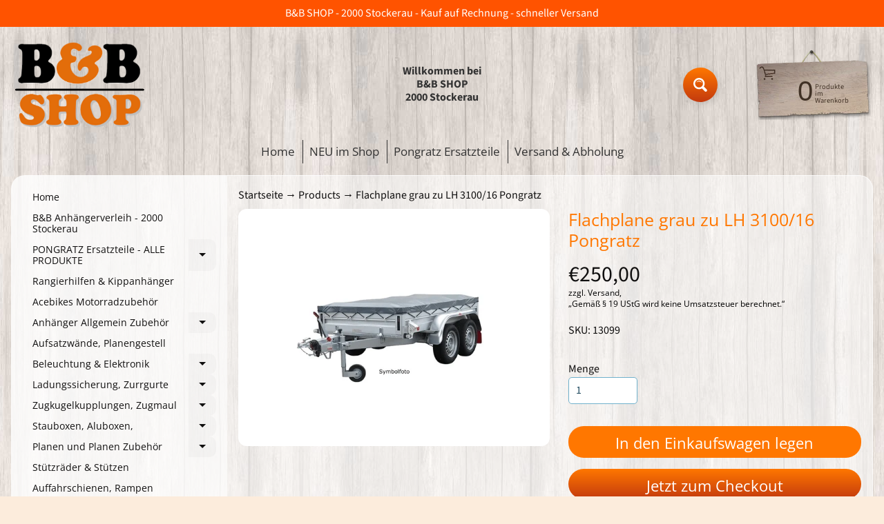

--- FILE ---
content_type: text/html; charset=utf-8
request_url: https://www.bb-shop.at/products/flachplane-grau-zu-lh-3100-16-pongratz
body_size: 27489
content:
<!doctype html>
<html class="no-js" lang="de">
<head>
  <!-- Google tag (gtag.js) event - delayed navigation helper -->
<script>
  // Helper function to delay opening a URL until a gtag event is sent.
  // Call it in response to an action that should navigate to a URL.
  function gtagSendEvent(url) {
    var callback = function () {
      if (typeof url === 'string') {
        window.location = url;
      }
    };
    gtag('event', 'aufrufe', {
      'event_callback': callback,
      'event_timeout': 2000,
      // <event_parameters>
    });
    return false;
  }
</script>

  <script async src="https://pagead2.googlesyndication.com/pagead/js/adsbygoogle.js?client=ca-pub-4386610875067157"
     crossorigin="anonymous"></script> 
  <meta property =" fb:app_id " content ="110823363821573" />
  <!-- Global site tag (gtag.js) - Google Analytics -->
<script async src="https://www.googletagmanager.com/gtag/js?id=G-8XET68MRWV"></script>
<script>
  window.dataLayer = window.dataLayer || [];
  function gtag(){dataLayer.push(arguments);}
  gtag('js', new Date());

  gtag('config', 'G-8XET68MRWV');
</script>
<!-- Google tag (gtag.js) -->
<script async src="https://www.googletagmanager.com/gtag/js?id=AW-624746203">
</script>
<script>
  window.dataLayer = window.dataLayer || [];
  function gtag(){dataLayer.push(arguments);}
  gtag('js', new Date());

  gtag('config', 'AW-624746203');
</script>
<meta charset="utf-8" />
<meta http-equiv="X-UA-Compatible" content="IE=edge" />  
<meta name="viewport" content="width=device-width, initial-scale=1.0, height=device-height, minimum-scale=1.0, user-scalable=0"> 

<link rel="preconnect" href="https://cdn.shopify.com" crossorigin>
<link rel="preconnect" href="https://fonts.shopifycdn.com" crossorigin>
<link rel="preconnect" href="https://monorail-edge.shopifysvc.com">

<script>document.documentElement.className = document.documentElement.className.replace('no-js', 'js');</script><link rel="preload" as="font" href="//www.bb-shop.at/cdn/fonts/source_sans_pro/sourcesanspro_n4.50ae3e156aed9a794db7e94c4d00984c7b66616c.woff2" type="font/woff2" crossorigin><link rel="preload" as="font" href="//www.bb-shop.at/cdn/fonts/open_sans/opensans_n4.c32e4d4eca5273f6d4ee95ddf54b5bbb75fc9b61.woff2" type="font/woff2" crossorigin><link rel="preload" href="//www.bb-shop.at/cdn/shop/t/9/assets/styles.css?v=4356350478893383321697697803" as="style">
<link rel="preload" href="//www.bb-shop.at/cdn/shop/t/9/assets/theme.js?v=164302717891232339761642079077" as="script"><link rel="shortcut icon" href="//www.bb-shop.at/cdn/shop/files/bbshopklein600transparent_32x32.png?v=1744009849" type="image/png"><title>Flachplane grau zu LH 3100/16 Pongratz| B&amp;B Shop - 2000 Stockerau</title><meta name="description" content="Flachplane grau zu LH 3100/16 Pongratz" /><link rel="canonical" href="https://www.bb-shop.at/products/flachplane-grau-zu-lh-3100-16-pongratz" /> <!-- /snippets/social-meta-tags.liquid --><meta property="og:site_name" content="B&amp;B Shop - 2000 Stockerau">
<meta property="og:url" content="https://www.bb-shop.at/products/flachplane-grau-zu-lh-3100-16-pongratz">
<meta property="og:title" content="Flachplane grau zu LH 3100/16  Pongratz">
<meta property="og:type" content="product">
<meta property="og:description" content="Flachplane grau zu LH 3100/16 Pongratz"><meta property="og:price:amount" content="250,00">
<meta property="og:price:currency" content="EUR"><meta property="og:image" content="http://www.bb-shop.at/cdn/shop/products/flachplane-grau-zu-lh-310016-pongratz-bb-shop-2000-stockerau-854094_1200x1200.jpg?v=1653737597">
<meta property="og:image:secure_url" content="https://www.bb-shop.at/cdn/shop/products/flachplane-grau-zu-lh-310016-pongratz-bb-shop-2000-stockerau-854094_1200x1200.jpg?v=1653737597">
<meta name="twitter:card" content="summary_large_image">
<meta name="twitter:title" content="Flachplane grau zu LH 3100/16  Pongratz">
<meta name="twitter:description" content="Flachplane grau zu LH 3100/16 Pongratz">
<style>:root {--site_max_width:1280px; --site_min_width:300px; --font_size_base:100%;--font_stack_body:"Source Sans Pro",sans-serif;--font_style_body:normal;--font_weight_body:400;--font_stack_headings:"Open Sans",sans-serif;--font_style_headings:normal;--font_weight_headings:400;--font_case_headings:none;--font_color_headings:#ff7700;--font_h6_size:1rem;--font_h5_size:1rem;--font_h4_size:1.25rem;--font_h3_size:1.5625rem;--font_h2_size:1.953125rem;--font_h1_size:2.44140625rem;--body_text_color:#111010; --body_text_color_rgb:17, 16, 16; --body_bg_color:#fcecdc; --link_color:#111010; --link_active:#000000;--content_borders:#ffffff;--content_borders_rgb:255, 255, 255;--logo_link_color:#403125;--logo_link_hover:#000000; --minicart_text:#403125;--minicart_text_hover:#333333;--content_bg:#ffffff;--content_bg_rgb:255, 255, 255;--content_bg_opacity:0.55;--mobile_nav_bg:#ff7700;--mobile_nav_text:#ffffff;--top_menu_bg:rgba(0,0,0,0);--top_menu_bg1:rgba(0,0,0,0);--top_menu_links:#333333;--top_menu_links_hover:#333333;--top_menu_links_border:#333333;--top_menu_sub_bg:#ff7700;--top_menu_links_sub:#ff7700;--top_menu_links_sub_hover:#333333;--slider_bg:#ffffff;--caption_bg:#392e2a;--caption_bg_rgb:57, 46, 42; --caption_text:#ffffff;--banner_text:#ffffff;--banner_bg1:#ffa800;--banner_bg2:#ff7700;  --sidebar_bg:#ffffff;--sidebar_bg_rgb:255, 255, 255;--sidebar_bg_opacity:0.6;--accordion_h3_text:#111010;--accordion_h3_text_active:#111010;--accordion_h3_bg:rgba(0,0,0,0);--accordion_h3_bg1:rgba(0,0,0,0);--accordion_h3_bg_hover:#ff7700;--accordion_link_text:#fa6837;--accordion_link_text_hover:#ff7700;--accordion_link_bg:rgba(0,0,0,0);--accordion_link_bg_hover:#fcecdc;--accordion_link_borders:rgba(0,0,0,0);--side_pop_bg:#ffffff;--side_pop_headings:#111010;--side_pop_links:#111010;--side_pop_links_hover:#222222;--side_pop_borders:#dddddd;--side_news_bg:#ffffff;--side_news_headings:#de3500;--side_news_text:#234d61;--side_social_bg:#ffffff;--side_social_headings:#de3500;--side_latest_text:#555555;--thumb_bg:#ffffff;--thumb_caption_bg:rgba(0,0,0,0);--thumb_caption_bg1:rgba(0,0,0,0);--thumb_caption_bg_hover:#fab375;--thumb_title:#000000;--thumb_price:#ff7700;--thumb_sale_bg:#fa4408;--thumb_sale_bg1:#c33a0e;--thumb_sale_text:#ffffff;--button_bg:#ff7700;--button_bg1:#c33a0e;--button_text:#ffffff;--button_text_transform:none;    --button_weight:normal; --button_bg_active:#e3430d; --button_hover_active:#ffffff; --button_sec_bg:#ff7700; --button_sec_text:#ffffff; --button_sec_bg_hover:#f4ddb1; --button_sec_text_hover:#423824; --input_bg:#ffffff; --input_text_color:#234D61; --input_border_color:#70b1cc; --input_border_focus:#ff7700; --svg_select_icon:url(//www.bb-shop.at/cdn/shop/t/9/assets/ico-select.svg?v=98518572449519756501642079089);--max_height_disclosure:300px; --min_height_disclosure:92px; --pag_color:#ff5300; --pag_hover_text:#ff5300; --pag_hover_bg:#ffffff;--pag_current_text:#ffffff;--pag_current_bg:#ff5300;--pag_border:#ffffff;--acc_bg:#ffffff;--acc_bg_rgb:255, 255, 255;--acc_text:#111010;--acc_text_active:#111010;--footer_text:#251800;--footer_links:#251800;--footer_links_hover:#000000;--customer_box_bg:#d0f5ee;--comments_bg:#ffffff;--comments_bg_rgb:255, 255, 255;--icon_fill_facebook:#3b5998;--icon_fill_twitter:#00aced;--icon_fill_pinterest:#cb2027;--icon_fill_youtube:#CD201F;--icon_fill_vimeo:#1AB7EA;--icon_fill_snapchat:#FFFC00;--icon_fill_linkedin:#0077B5;--icon_fill_instagram:#E4405F;--icon_fill_tumblr:#36465D;--icon_fill_tiktok:#222222;--slide_arrow_color:#ffffff;--slide_arrow_bg_color:#786660;--media_video_bg_color:#000000;--media_bg_color:#ffffff;--media_text_color:#555555;--media_border_color:rgba(85,85,85,0.08);--search_borders:#f0f0f0;--search_selected:#e6e6e6;--search_spinner:#ffffff;  --filter_bg_color:#ffffff;--filter_text_color:#234D61; --filter_text_color_rgb:35, 77, 97;   }</style>
<link rel="stylesheet" href="//www.bb-shop.at/cdn/shop/t/9/assets/styles.css?v=4356350478893383321697697803" type="text/css" media="all"><style>@font-face {  font-family: "Open Sans";  font-weight: 400;  font-style: normal;  font-display: swap;  src: url("//www.bb-shop.at/cdn/fonts/open_sans/opensans_n4.c32e4d4eca5273f6d4ee95ddf54b5bbb75fc9b61.woff2") format("woff2"),       url("//www.bb-shop.at/cdn/fonts/open_sans/opensans_n4.5f3406f8d94162b37bfa232b486ac93ee892406d.woff") format("woff");}@font-face {  font-family: "Source Sans Pro";  font-weight: 400;  font-style: normal;  font-display: swap;  src: url("//www.bb-shop.at/cdn/fonts/source_sans_pro/sourcesanspro_n4.50ae3e156aed9a794db7e94c4d00984c7b66616c.woff2") format("woff2"),       url("//www.bb-shop.at/cdn/fonts/source_sans_pro/sourcesanspro_n4.d1662e048bd96ae7123e46600ff9744c0d84502d.woff") format("woff");}@font-face {  font-family: "Source Sans Pro";  font-weight: 700;  font-style: normal;  font-display: swap;  src: url("//www.bb-shop.at/cdn/fonts/source_sans_pro/sourcesanspro_n7.41cbad1715ffa6489ec3aab1c16fda6d5bdf2235.woff2") format("woff2"),       url("//www.bb-shop.at/cdn/fonts/source_sans_pro/sourcesanspro_n7.01173495588557d2be0eb2bb2ecdf8e4f01cf917.woff") format("woff");}@font-face {  font-family: "Source Sans Pro";  font-weight: 700;  font-style: normal;  font-display: swap;  src: url("//www.bb-shop.at/cdn/fonts/source_sans_pro/sourcesanspro_n7.41cbad1715ffa6489ec3aab1c16fda6d5bdf2235.woff2") format("woff2"),       url("//www.bb-shop.at/cdn/fonts/source_sans_pro/sourcesanspro_n7.01173495588557d2be0eb2bb2ecdf8e4f01cf917.woff") format("woff");}@font-face {  font-family: "Source Sans Pro";  font-weight: 400;  font-style: italic;  font-display: swap;  src: url("//www.bb-shop.at/cdn/fonts/source_sans_pro/sourcesanspro_i4.130f29b9baa0095b80aea9236ca9ef6ab0069c67.woff2") format("woff2"),       url("//www.bb-shop.at/cdn/fonts/source_sans_pro/sourcesanspro_i4.6146c8c8ae7b8853ccbbc8b859fcf805016ee743.woff") format("woff");}@font-face {  font-family: "Source Sans Pro";  font-weight: 700;  font-style: italic;  font-display: swap;  src: url("//www.bb-shop.at/cdn/fonts/source_sans_pro/sourcesanspro_i7.98bb15b3a23880a6e1d86ade6dbb197526ff768d.woff2") format("woff2"),       url("//www.bb-shop.at/cdn/fonts/source_sans_pro/sourcesanspro_i7.6274cea5e22a575d33653322a4399caadffb1338.woff") format("woff");}</style>

<script>
  window.Sunrise = window.Sunrise || {};
  Sunrise.strings = {
    add_to_cart: "In den Einkaufswagen legen",
    sold_out: "Ausverkauft",
    unavailable: "Nicht verfügbar",
    sku: "SKU: ",
    preorder_msg: "Verfügbar vorzubestellen",
    product_availability: "Verfügbarkeit: ",
    product_in_stock: "auf Lager",
    money_format_json: "€{{amount_with_comma_separator}}",
    money_format: "€{{amount_with_comma_separator}}",
    money_with_currency_format_json: "€{{amount_with_comma_separator}} EUR",
    money_with_currency_format: "€{{amount_with_comma_separator}} EUR",
    shop_currency: "EUR",
    locale: "de",
    locale_json: "de",
    customer_accounts_enabled: false,
    customer_logged_in:false,
    addressError: "Kann die Adresse nicht finden",
    addressNoResults: "Keine Ergebnisse für diese Adresse",
    addressQueryLimit: "Sie haben die Google- API-Nutzungsgrenze überschritten. Betrachten wir zu einem \u003ca href=\"https:\/\/developers.google.com\/maps\/premium\/usage-limits\"\u003ePremium-Paket\u003c\/a\u003e zu aktualisieren.",
    authError: "Es gab ein Problem bei der Authentifizierung Ihres Google Maps-Kontos.",
    loading: "Wird geladen",
    one_result_found: "1 Ergebnis gefunden",
    number_of_results_found: "[results_count] Ergebnisse gefunden",
    number_of_results: "[result_number] von [results_count]",
    agree_terms_popup_text: "Sie müssen sich auf die Bedingungen und Konditionen des Verkaufs zur Kasse zu vereinbaren",
    cart_low_stock_message: "Einige Beträge wurden reduziert",
    stock_reduced_message: "Verfügbar Lager",
    shipping_calc_submit: "Errechnen",
    shipping_calculating: "Warten Sie mal",
    available_shipping_rates: "Die Preise für Ihre Adresse",
    one_rate_available:"Es ist ein Versandtarif",
    do_not_ship:"Wir versenden nicht zu diesem Bereich."
  };
  window.theme = {
    info: {
      name: "Sunrise",
      version: "10.02.05"
    },
      breakpoints: {
        medium: 750,
        large: 990,
        widescreen: 1400
      },
    settings: {
      predictiveSearchEnabled: true,
      predictiveSearchShowPrice: false,
      predictiveSearchShowVendor: false,
      predictiveSearchType: "products"
    },
    stylesheet: "//www.bb-shop.at/cdn/shop/t/9/assets/styles.css?v=4356350478893383321697697803"
  };
  window.routes = {
    rootUrl: "\/",
    rootUrlWithoutSlash: '',
    cartUrl: "\/cart",
    searchUrl: "\/search",
    productRecommendationsUrl: "\/recommendations\/products"
  };
</script><script src="//www.bb-shop.at/cdn/shop/t/9/assets/theme.js?v=164302717891232339761642079077" defer="defer"></script>

<script>
  if (window.MSInputMethodContext && document.documentMode) {
    /* IE polyfills */
    var scripts = document.getElementsByTagName('script')[0];
    var polyfill = document.createElement("script");
    polyfill.defer = true;
    polyfill.src = "//www.bb-shop.at/cdn/shop/t/9/assets/ie11-polyfills.min.js?v=85658089622224524211642079081";
    scripts.parentNode.insertBefore(polyfill, scripts);
  }
</script><script>window.performance && window.performance.mark && window.performance.mark('shopify.content_for_header.start');</script><meta name="google-site-verification" content="ko3ThMd8qUfzPW8Iius-aFQBvaJZaAMmZ6755Kmd2Wk">
<meta name="google-site-verification" content="YpFNcqCWLfHohi-PKL9tSa2mK7ujqC6HaaoE6Ys6B3k">
<meta id="shopify-digital-wallet" name="shopify-digital-wallet" content="/27068432465/digital_wallets/dialog">
<meta name="shopify-checkout-api-token" content="22e36d5af328a2e22abeb80228d104db">
<meta id="in-context-paypal-metadata" data-shop-id="27068432465" data-venmo-supported="false" data-environment="production" data-locale="de_DE" data-paypal-v4="true" data-currency="EUR">
<link rel="alternate" type="application/json+oembed" href="https://www.bb-shop.at/products/flachplane-grau-zu-lh-3100-16-pongratz.oembed">
<script async="async" src="/checkouts/internal/preloads.js?locale=de-AT"></script>
<script id="shopify-features" type="application/json">{"accessToken":"22e36d5af328a2e22abeb80228d104db","betas":["rich-media-storefront-analytics"],"domain":"www.bb-shop.at","predictiveSearch":true,"shopId":27068432465,"locale":"de"}</script>
<script>var Shopify = Shopify || {};
Shopify.shop = "b-b-shop-2000-stockerau.myshopify.com";
Shopify.locale = "de";
Shopify.currency = {"active":"EUR","rate":"1.0"};
Shopify.country = "AT";
Shopify.theme = {"name":"Sunrise","id":121414844497,"schema_name":"Sunrise","schema_version":"10.02.05","theme_store_id":57,"role":"main"};
Shopify.theme.handle = "null";
Shopify.theme.style = {"id":null,"handle":null};
Shopify.cdnHost = "www.bb-shop.at/cdn";
Shopify.routes = Shopify.routes || {};
Shopify.routes.root = "/";</script>
<script type="module">!function(o){(o.Shopify=o.Shopify||{}).modules=!0}(window);</script>
<script>!function(o){function n(){var o=[];function n(){o.push(Array.prototype.slice.apply(arguments))}return n.q=o,n}var t=o.Shopify=o.Shopify||{};t.loadFeatures=n(),t.autoloadFeatures=n()}(window);</script>
<script id="shop-js-analytics" type="application/json">{"pageType":"product"}</script>
<script defer="defer" async type="module" src="//www.bb-shop.at/cdn/shopifycloud/shop-js/modules/v2/client.init-shop-cart-sync_e98Ab_XN.de.esm.js"></script>
<script defer="defer" async type="module" src="//www.bb-shop.at/cdn/shopifycloud/shop-js/modules/v2/chunk.common_Pcw9EP95.esm.js"></script>
<script defer="defer" async type="module" src="//www.bb-shop.at/cdn/shopifycloud/shop-js/modules/v2/chunk.modal_CzmY4ZhL.esm.js"></script>
<script type="module">
  await import("//www.bb-shop.at/cdn/shopifycloud/shop-js/modules/v2/client.init-shop-cart-sync_e98Ab_XN.de.esm.js");
await import("//www.bb-shop.at/cdn/shopifycloud/shop-js/modules/v2/chunk.common_Pcw9EP95.esm.js");
await import("//www.bb-shop.at/cdn/shopifycloud/shop-js/modules/v2/chunk.modal_CzmY4ZhL.esm.js");

  window.Shopify.SignInWithShop?.initShopCartSync?.({"fedCMEnabled":true,"windoidEnabled":true});

</script>
<script>(function() {
  var isLoaded = false;
  function asyncLoad() {
    if (isLoaded) return;
    isLoaded = true;
    var urls = ["?settings=eyJrZXkiOiJpd1hjVGVJVGc4ZnhRQnEwIiwicyI6Im5vbmUifQ==\u0026v=2.5\u0026shop=b-b-shop-2000-stockerau.myshopify.com","?settings=1654664723931\u0026shop=b-b-shop-2000-stockerau.myshopify.com","?shop=b-b-shop-2000-stockerau.myshopify.com","?shop=b-b-shop-2000-stockerau.myshopify.com","https:\/\/sales-pop.carecart.io\/lib\/salesnotifier.js?shop=b-b-shop-2000-stockerau.myshopify.com"];
    for (var i = 0; i < urls.length; i++) {
      var s = document.createElement('script');
      s.type = 'text/javascript';
      s.async = true;
      s.src = urls[i];
      var x = document.getElementsByTagName('script')[0];
      x.parentNode.insertBefore(s, x);
    }
  };
  if(window.attachEvent) {
    window.attachEvent('onload', asyncLoad);
  } else {
    window.addEventListener('load', asyncLoad, false);
  }
})();</script>
<script id="__st">var __st={"a":27068432465,"offset":3600,"reqid":"7ed89abf-f6d3-4d24-abcd-0f4d5684aa25-1769219236","pageurl":"www.bb-shop.at\/products\/flachplane-grau-zu-lh-3100-16-pongratz","u":"c6fc320e15bd","p":"product","rtyp":"product","rid":6895249653841};</script>
<script>window.ShopifyPaypalV4VisibilityTracking = true;</script>
<script id="captcha-bootstrap">!function(){'use strict';const t='contact',e='account',n='new_comment',o=[[t,t],['blogs',n],['comments',n],[t,'customer']],c=[[e,'customer_login'],[e,'guest_login'],[e,'recover_customer_password'],[e,'create_customer']],r=t=>t.map((([t,e])=>`form[action*='/${t}']:not([data-nocaptcha='true']) input[name='form_type'][value='${e}']`)).join(','),a=t=>()=>t?[...document.querySelectorAll(t)].map((t=>t.form)):[];function s(){const t=[...o],e=r(t);return a(e)}const i='password',u='form_key',d=['recaptcha-v3-token','g-recaptcha-response','h-captcha-response',i],f=()=>{try{return window.sessionStorage}catch{return}},m='__shopify_v',_=t=>t.elements[u];function p(t,e,n=!1){try{const o=window.sessionStorage,c=JSON.parse(o.getItem(e)),{data:r}=function(t){const{data:e,action:n}=t;return t[m]||n?{data:e,action:n}:{data:t,action:n}}(c);for(const[e,n]of Object.entries(r))t.elements[e]&&(t.elements[e].value=n);n&&o.removeItem(e)}catch(o){console.error('form repopulation failed',{error:o})}}const l='form_type',E='cptcha';function T(t){t.dataset[E]=!0}const w=window,h=w.document,L='Shopify',v='ce_forms',y='captcha';let A=!1;((t,e)=>{const n=(g='f06e6c50-85a8-45c8-87d0-21a2b65856fe',I='https://cdn.shopify.com/shopifycloud/storefront-forms-hcaptcha/ce_storefront_forms_captcha_hcaptcha.v1.5.2.iife.js',D={infoText:'Durch hCaptcha geschützt',privacyText:'Datenschutz',termsText:'Allgemeine Geschäftsbedingungen'},(t,e,n)=>{const o=w[L][v],c=o.bindForm;if(c)return c(t,g,e,D).then(n);var r;o.q.push([[t,g,e,D],n]),r=I,A||(h.body.append(Object.assign(h.createElement('script'),{id:'captcha-provider',async:!0,src:r})),A=!0)});var g,I,D;w[L]=w[L]||{},w[L][v]=w[L][v]||{},w[L][v].q=[],w[L][y]=w[L][y]||{},w[L][y].protect=function(t,e){n(t,void 0,e),T(t)},Object.freeze(w[L][y]),function(t,e,n,w,h,L){const[v,y,A,g]=function(t,e,n){const i=e?o:[],u=t?c:[],d=[...i,...u],f=r(d),m=r(i),_=r(d.filter((([t,e])=>n.includes(e))));return[a(f),a(m),a(_),s()]}(w,h,L),I=t=>{const e=t.target;return e instanceof HTMLFormElement?e:e&&e.form},D=t=>v().includes(t);t.addEventListener('submit',(t=>{const e=I(t);if(!e)return;const n=D(e)&&!e.dataset.hcaptchaBound&&!e.dataset.recaptchaBound,o=_(e),c=g().includes(e)&&(!o||!o.value);(n||c)&&t.preventDefault(),c&&!n&&(function(t){try{if(!f())return;!function(t){const e=f();if(!e)return;const n=_(t);if(!n)return;const o=n.value;o&&e.removeItem(o)}(t);const e=Array.from(Array(32),(()=>Math.random().toString(36)[2])).join('');!function(t,e){_(t)||t.append(Object.assign(document.createElement('input'),{type:'hidden',name:u})),t.elements[u].value=e}(t,e),function(t,e){const n=f();if(!n)return;const o=[...t.querySelectorAll(`input[type='${i}']`)].map((({name:t})=>t)),c=[...d,...o],r={};for(const[a,s]of new FormData(t).entries())c.includes(a)||(r[a]=s);n.setItem(e,JSON.stringify({[m]:1,action:t.action,data:r}))}(t,e)}catch(e){console.error('failed to persist form',e)}}(e),e.submit())}));const S=(t,e)=>{t&&!t.dataset[E]&&(n(t,e.some((e=>e===t))),T(t))};for(const o of['focusin','change'])t.addEventListener(o,(t=>{const e=I(t);D(e)&&S(e,y())}));const B=e.get('form_key'),M=e.get(l),P=B&&M;t.addEventListener('DOMContentLoaded',(()=>{const t=y();if(P)for(const e of t)e.elements[l].value===M&&p(e,B);[...new Set([...A(),...v().filter((t=>'true'===t.dataset.shopifyCaptcha))])].forEach((e=>S(e,t)))}))}(h,new URLSearchParams(w.location.search),n,t,e,['guest_login'])})(!0,!0)}();</script>
<script integrity="sha256-4kQ18oKyAcykRKYeNunJcIwy7WH5gtpwJnB7kiuLZ1E=" data-source-attribution="shopify.loadfeatures" defer="defer" src="//www.bb-shop.at/cdn/shopifycloud/storefront/assets/storefront/load_feature-a0a9edcb.js" crossorigin="anonymous"></script>
<script data-source-attribution="shopify.dynamic_checkout.dynamic.init">var Shopify=Shopify||{};Shopify.PaymentButton=Shopify.PaymentButton||{isStorefrontPortableWallets:!0,init:function(){window.Shopify.PaymentButton.init=function(){};var t=document.createElement("script");t.src="https://www.bb-shop.at/cdn/shopifycloud/portable-wallets/latest/portable-wallets.de.js",t.type="module",document.head.appendChild(t)}};
</script>
<script data-source-attribution="shopify.dynamic_checkout.buyer_consent">
  function portableWalletsHideBuyerConsent(e){var t=document.getElementById("shopify-buyer-consent"),n=document.getElementById("shopify-subscription-policy-button");t&&n&&(t.classList.add("hidden"),t.setAttribute("aria-hidden","true"),n.removeEventListener("click",e))}function portableWalletsShowBuyerConsent(e){var t=document.getElementById("shopify-buyer-consent"),n=document.getElementById("shopify-subscription-policy-button");t&&n&&(t.classList.remove("hidden"),t.removeAttribute("aria-hidden"),n.addEventListener("click",e))}window.Shopify?.PaymentButton&&(window.Shopify.PaymentButton.hideBuyerConsent=portableWalletsHideBuyerConsent,window.Shopify.PaymentButton.showBuyerConsent=portableWalletsShowBuyerConsent);
</script>
<script>
  function portableWalletsCleanup(e){e&&e.src&&console.error("Failed to load portable wallets script "+e.src);var t=document.querySelectorAll("shopify-accelerated-checkout .shopify-payment-button__skeleton, shopify-accelerated-checkout-cart .wallet-cart-button__skeleton"),e=document.getElementById("shopify-buyer-consent");for(let e=0;e<t.length;e++)t[e].remove();e&&e.remove()}function portableWalletsNotLoadedAsModule(e){e instanceof ErrorEvent&&"string"==typeof e.message&&e.message.includes("import.meta")&&"string"==typeof e.filename&&e.filename.includes("portable-wallets")&&(window.removeEventListener("error",portableWalletsNotLoadedAsModule),window.Shopify.PaymentButton.failedToLoad=e,"loading"===document.readyState?document.addEventListener("DOMContentLoaded",window.Shopify.PaymentButton.init):window.Shopify.PaymentButton.init())}window.addEventListener("error",portableWalletsNotLoadedAsModule);
</script>

<script type="module" src="https://www.bb-shop.at/cdn/shopifycloud/portable-wallets/latest/portable-wallets.de.js" onError="portableWalletsCleanup(this)" crossorigin="anonymous"></script>
<script nomodule>
  document.addEventListener("DOMContentLoaded", portableWalletsCleanup);
</script>

<script id='scb4127' type='text/javascript' async='' src='https://www.bb-shop.at/cdn/shopifycloud/privacy-banner/storefront-banner.js'></script><link id="shopify-accelerated-checkout-styles" rel="stylesheet" media="screen" href="https://www.bb-shop.at/cdn/shopifycloud/portable-wallets/latest/accelerated-checkout-backwards-compat.css" crossorigin="anonymous">
<style id="shopify-accelerated-checkout-cart">
        #shopify-buyer-consent {
  margin-top: 1em;
  display: inline-block;
  width: 100%;
}

#shopify-buyer-consent.hidden {
  display: none;
}

#shopify-subscription-policy-button {
  background: none;
  border: none;
  padding: 0;
  text-decoration: underline;
  font-size: inherit;
  cursor: pointer;
}

#shopify-subscription-policy-button::before {
  box-shadow: none;
}

      </style>
<script id="sections-script" data-sections="product-recommendations" defer="defer" src="//www.bb-shop.at/cdn/shop/t/9/compiled_assets/scripts.js?v=3631"></script>
<script>window.performance && window.performance.mark && window.performance.mark('shopify.content_for_header.end');</script><link href="https://monorail-edge.shopifysvc.com" rel="dns-prefetch">
<script>(function(){if ("sendBeacon" in navigator && "performance" in window) {try {var session_token_from_headers = performance.getEntriesByType('navigation')[0].serverTiming.find(x => x.name == '_s').description;} catch {var session_token_from_headers = undefined;}var session_cookie_matches = document.cookie.match(/_shopify_s=([^;]*)/);var session_token_from_cookie = session_cookie_matches && session_cookie_matches.length === 2 ? session_cookie_matches[1] : "";var session_token = session_token_from_headers || session_token_from_cookie || "";function handle_abandonment_event(e) {var entries = performance.getEntries().filter(function(entry) {return /monorail-edge.shopifysvc.com/.test(entry.name);});if (!window.abandonment_tracked && entries.length === 0) {window.abandonment_tracked = true;var currentMs = Date.now();var navigation_start = performance.timing.navigationStart;var payload = {shop_id: 27068432465,url: window.location.href,navigation_start,duration: currentMs - navigation_start,session_token,page_type: "product"};window.navigator.sendBeacon("https://monorail-edge.shopifysvc.com/v1/produce", JSON.stringify({schema_id: "online_store_buyer_site_abandonment/1.1",payload: payload,metadata: {event_created_at_ms: currentMs,event_sent_at_ms: currentMs}}));}}window.addEventListener('pagehide', handle_abandonment_event);}}());</script>
<script id="web-pixels-manager-setup">(function e(e,d,r,n,o){if(void 0===o&&(o={}),!Boolean(null===(a=null===(i=window.Shopify)||void 0===i?void 0:i.analytics)||void 0===a?void 0:a.replayQueue)){var i,a;window.Shopify=window.Shopify||{};var t=window.Shopify;t.analytics=t.analytics||{};var s=t.analytics;s.replayQueue=[],s.publish=function(e,d,r){return s.replayQueue.push([e,d,r]),!0};try{self.performance.mark("wpm:start")}catch(e){}var l=function(){var e={modern:/Edge?\/(1{2}[4-9]|1[2-9]\d|[2-9]\d{2}|\d{4,})\.\d+(\.\d+|)|Firefox\/(1{2}[4-9]|1[2-9]\d|[2-9]\d{2}|\d{4,})\.\d+(\.\d+|)|Chrom(ium|e)\/(9{2}|\d{3,})\.\d+(\.\d+|)|(Maci|X1{2}).+ Version\/(15\.\d+|(1[6-9]|[2-9]\d|\d{3,})\.\d+)([,.]\d+|)( \(\w+\)|)( Mobile\/\w+|) Safari\/|Chrome.+OPR\/(9{2}|\d{3,})\.\d+\.\d+|(CPU[ +]OS|iPhone[ +]OS|CPU[ +]iPhone|CPU IPhone OS|CPU iPad OS)[ +]+(15[._]\d+|(1[6-9]|[2-9]\d|\d{3,})[._]\d+)([._]\d+|)|Android:?[ /-](13[3-9]|1[4-9]\d|[2-9]\d{2}|\d{4,})(\.\d+|)(\.\d+|)|Android.+Firefox\/(13[5-9]|1[4-9]\d|[2-9]\d{2}|\d{4,})\.\d+(\.\d+|)|Android.+Chrom(ium|e)\/(13[3-9]|1[4-9]\d|[2-9]\d{2}|\d{4,})\.\d+(\.\d+|)|SamsungBrowser\/([2-9]\d|\d{3,})\.\d+/,legacy:/Edge?\/(1[6-9]|[2-9]\d|\d{3,})\.\d+(\.\d+|)|Firefox\/(5[4-9]|[6-9]\d|\d{3,})\.\d+(\.\d+|)|Chrom(ium|e)\/(5[1-9]|[6-9]\d|\d{3,})\.\d+(\.\d+|)([\d.]+$|.*Safari\/(?![\d.]+ Edge\/[\d.]+$))|(Maci|X1{2}).+ Version\/(10\.\d+|(1[1-9]|[2-9]\d|\d{3,})\.\d+)([,.]\d+|)( \(\w+\)|)( Mobile\/\w+|) Safari\/|Chrome.+OPR\/(3[89]|[4-9]\d|\d{3,})\.\d+\.\d+|(CPU[ +]OS|iPhone[ +]OS|CPU[ +]iPhone|CPU IPhone OS|CPU iPad OS)[ +]+(10[._]\d+|(1[1-9]|[2-9]\d|\d{3,})[._]\d+)([._]\d+|)|Android:?[ /-](13[3-9]|1[4-9]\d|[2-9]\d{2}|\d{4,})(\.\d+|)(\.\d+|)|Mobile Safari.+OPR\/([89]\d|\d{3,})\.\d+\.\d+|Android.+Firefox\/(13[5-9]|1[4-9]\d|[2-9]\d{2}|\d{4,})\.\d+(\.\d+|)|Android.+Chrom(ium|e)\/(13[3-9]|1[4-9]\d|[2-9]\d{2}|\d{4,})\.\d+(\.\d+|)|Android.+(UC? ?Browser|UCWEB|U3)[ /]?(15\.([5-9]|\d{2,})|(1[6-9]|[2-9]\d|\d{3,})\.\d+)\.\d+|SamsungBrowser\/(5\.\d+|([6-9]|\d{2,})\.\d+)|Android.+MQ{2}Browser\/(14(\.(9|\d{2,})|)|(1[5-9]|[2-9]\d|\d{3,})(\.\d+|))(\.\d+|)|K[Aa][Ii]OS\/(3\.\d+|([4-9]|\d{2,})\.\d+)(\.\d+|)/},d=e.modern,r=e.legacy,n=navigator.userAgent;return n.match(d)?"modern":n.match(r)?"legacy":"unknown"}(),u="modern"===l?"modern":"legacy",c=(null!=n?n:{modern:"",legacy:""})[u],f=function(e){return[e.baseUrl,"/wpm","/b",e.hashVersion,"modern"===e.buildTarget?"m":"l",".js"].join("")}({baseUrl:d,hashVersion:r,buildTarget:u}),m=function(e){var d=e.version,r=e.bundleTarget,n=e.surface,o=e.pageUrl,i=e.monorailEndpoint;return{emit:function(e){var a=e.status,t=e.errorMsg,s=(new Date).getTime(),l=JSON.stringify({metadata:{event_sent_at_ms:s},events:[{schema_id:"web_pixels_manager_load/3.1",payload:{version:d,bundle_target:r,page_url:o,status:a,surface:n,error_msg:t},metadata:{event_created_at_ms:s}}]});if(!i)return console&&console.warn&&console.warn("[Web Pixels Manager] No Monorail endpoint provided, skipping logging."),!1;try{return self.navigator.sendBeacon.bind(self.navigator)(i,l)}catch(e){}var u=new XMLHttpRequest;try{return u.open("POST",i,!0),u.setRequestHeader("Content-Type","text/plain"),u.send(l),!0}catch(e){return console&&console.warn&&console.warn("[Web Pixels Manager] Got an unhandled error while logging to Monorail."),!1}}}}({version:r,bundleTarget:l,surface:e.surface,pageUrl:self.location.href,monorailEndpoint:e.monorailEndpoint});try{o.browserTarget=l,function(e){var d=e.src,r=e.async,n=void 0===r||r,o=e.onload,i=e.onerror,a=e.sri,t=e.scriptDataAttributes,s=void 0===t?{}:t,l=document.createElement("script"),u=document.querySelector("head"),c=document.querySelector("body");if(l.async=n,l.src=d,a&&(l.integrity=a,l.crossOrigin="anonymous"),s)for(var f in s)if(Object.prototype.hasOwnProperty.call(s,f))try{l.dataset[f]=s[f]}catch(e){}if(o&&l.addEventListener("load",o),i&&l.addEventListener("error",i),u)u.appendChild(l);else{if(!c)throw new Error("Did not find a head or body element to append the script");c.appendChild(l)}}({src:f,async:!0,onload:function(){if(!function(){var e,d;return Boolean(null===(d=null===(e=window.Shopify)||void 0===e?void 0:e.analytics)||void 0===d?void 0:d.initialized)}()){var d=window.webPixelsManager.init(e)||void 0;if(d){var r=window.Shopify.analytics;r.replayQueue.forEach((function(e){var r=e[0],n=e[1],o=e[2];d.publishCustomEvent(r,n,o)})),r.replayQueue=[],r.publish=d.publishCustomEvent,r.visitor=d.visitor,r.initialized=!0}}},onerror:function(){return m.emit({status:"failed",errorMsg:"".concat(f," has failed to load")})},sri:function(e){var d=/^sha384-[A-Za-z0-9+/=]+$/;return"string"==typeof e&&d.test(e)}(c)?c:"",scriptDataAttributes:o}),m.emit({status:"loading"})}catch(e){m.emit({status:"failed",errorMsg:(null==e?void 0:e.message)||"Unknown error"})}}})({shopId: 27068432465,storefrontBaseUrl: "https://www.bb-shop.at",extensionsBaseUrl: "https://extensions.shopifycdn.com/cdn/shopifycloud/web-pixels-manager",monorailEndpoint: "https://monorail-edge.shopifysvc.com/unstable/produce_batch",surface: "storefront-renderer",enabledBetaFlags: ["2dca8a86"],webPixelsConfigList: [{"id":"1055457613","configuration":"{\"config\":\"{\\\"google_tag_ids\\\":[\\\"AW-624746203\\\",\\\"GT-5D93WQ7\\\"],\\\"target_country\\\":\\\"AT\\\",\\\"gtag_events\\\":[{\\\"type\\\":\\\"begin_checkout\\\",\\\"action_label\\\":\\\"AW-624746203\\\/rQEQCJ6n3qwbENu986kC\\\"},{\\\"type\\\":\\\"search\\\",\\\"action_label\\\":\\\"AW-624746203\\\/3KnPCJWy6qwbENu986kC\\\"},{\\\"type\\\":\\\"view_item\\\",\\\"action_label\\\":[\\\"AW-624746203\\\/qwynCJKy6qwbENu986kC\\\",\\\"MC-EPZ2GBGPEG\\\"]},{\\\"type\\\":\\\"purchase\\\",\\\"action_label\\\":[\\\"AW-624746203\\\/xrI9CJun3qwbENu986kC\\\",\\\"MC-EPZ2GBGPEG\\\"]},{\\\"type\\\":\\\"page_view\\\",\\\"action_label\\\":[\\\"AW-624746203\\\/WJdDCKSn3qwbENu986kC\\\",\\\"MC-EPZ2GBGPEG\\\"]},{\\\"type\\\":\\\"add_payment_info\\\",\\\"action_label\\\":\\\"AW-624746203\\\/TKVECJiy6qwbENu986kC\\\"},{\\\"type\\\":\\\"add_to_cart\\\",\\\"action_label\\\":\\\"AW-624746203\\\/AOLrCKGn3qwbENu986kC\\\"}],\\\"enable_monitoring_mode\\\":false}\"}","eventPayloadVersion":"v1","runtimeContext":"OPEN","scriptVersion":"b2a88bafab3e21179ed38636efcd8a93","type":"APP","apiClientId":1780363,"privacyPurposes":[],"dataSharingAdjustments":{"protectedCustomerApprovalScopes":["read_customer_address","read_customer_email","read_customer_name","read_customer_personal_data","read_customer_phone"]}},{"id":"269812045","configuration":"{\"pixel_id\":\"2785837515021394\",\"pixel_type\":\"facebook_pixel\",\"metaapp_system_user_token\":\"-\"}","eventPayloadVersion":"v1","runtimeContext":"OPEN","scriptVersion":"ca16bc87fe92b6042fbaa3acc2fbdaa6","type":"APP","apiClientId":2329312,"privacyPurposes":["ANALYTICS","MARKETING","SALE_OF_DATA"],"dataSharingAdjustments":{"protectedCustomerApprovalScopes":["read_customer_address","read_customer_email","read_customer_name","read_customer_personal_data","read_customer_phone"]}},{"id":"166756685","eventPayloadVersion":"v1","runtimeContext":"LAX","scriptVersion":"1","type":"CUSTOM","privacyPurposes":["ANALYTICS"],"name":"Google Analytics tag (migrated)"},{"id":"shopify-app-pixel","configuration":"{}","eventPayloadVersion":"v1","runtimeContext":"STRICT","scriptVersion":"0450","apiClientId":"shopify-pixel","type":"APP","privacyPurposes":["ANALYTICS","MARKETING"]},{"id":"shopify-custom-pixel","eventPayloadVersion":"v1","runtimeContext":"LAX","scriptVersion":"0450","apiClientId":"shopify-pixel","type":"CUSTOM","privacyPurposes":["ANALYTICS","MARKETING"]}],isMerchantRequest: false,initData: {"shop":{"name":"B\u0026B Shop - 2000 Stockerau","paymentSettings":{"currencyCode":"EUR"},"myshopifyDomain":"b-b-shop-2000-stockerau.myshopify.com","countryCode":"AT","storefrontUrl":"https:\/\/www.bb-shop.at"},"customer":null,"cart":null,"checkout":null,"productVariants":[{"price":{"amount":250.0,"currencyCode":"EUR"},"product":{"title":"Flachplane grau zu LH 3100\/16  Pongratz","vendor":"B\u0026B Shop - 2000 Stockerau","id":"6895249653841","untranslatedTitle":"Flachplane grau zu LH 3100\/16  Pongratz","url":"\/products\/flachplane-grau-zu-lh-3100-16-pongratz","type":""},"id":"39938062975057","image":{"src":"\/\/www.bb-shop.at\/cdn\/shop\/products\/flachplane-grau-zu-lh-310016-pongratz-bb-shop-2000-stockerau-854094.jpg?v=1653737597"},"sku":"13099","title":"Default Title","untranslatedTitle":"Default Title"}],"purchasingCompany":null},},"https://www.bb-shop.at/cdn","fcfee988w5aeb613cpc8e4bc33m6693e112",{"modern":"","legacy":""},{"shopId":"27068432465","storefrontBaseUrl":"https:\/\/www.bb-shop.at","extensionBaseUrl":"https:\/\/extensions.shopifycdn.com\/cdn\/shopifycloud\/web-pixels-manager","surface":"storefront-renderer","enabledBetaFlags":"[\"2dca8a86\"]","isMerchantRequest":"false","hashVersion":"fcfee988w5aeb613cpc8e4bc33m6693e112","publish":"custom","events":"[[\"page_viewed\",{}],[\"product_viewed\",{\"productVariant\":{\"price\":{\"amount\":250.0,\"currencyCode\":\"EUR\"},\"product\":{\"title\":\"Flachplane grau zu LH 3100\/16  Pongratz\",\"vendor\":\"B\u0026B Shop - 2000 Stockerau\",\"id\":\"6895249653841\",\"untranslatedTitle\":\"Flachplane grau zu LH 3100\/16  Pongratz\",\"url\":\"\/products\/flachplane-grau-zu-lh-3100-16-pongratz\",\"type\":\"\"},\"id\":\"39938062975057\",\"image\":{\"src\":\"\/\/www.bb-shop.at\/cdn\/shop\/products\/flachplane-grau-zu-lh-310016-pongratz-bb-shop-2000-stockerau-854094.jpg?v=1653737597\"},\"sku\":\"13099\",\"title\":\"Default Title\",\"untranslatedTitle\":\"Default Title\"}}]]"});</script><script>
  window.ShopifyAnalytics = window.ShopifyAnalytics || {};
  window.ShopifyAnalytics.meta = window.ShopifyAnalytics.meta || {};
  window.ShopifyAnalytics.meta.currency = 'EUR';
  var meta = {"product":{"id":6895249653841,"gid":"gid:\/\/shopify\/Product\/6895249653841","vendor":"B\u0026B Shop - 2000 Stockerau","type":"","handle":"flachplane-grau-zu-lh-3100-16-pongratz","variants":[{"id":39938062975057,"price":25000,"name":"Flachplane grau zu LH 3100\/16  Pongratz","public_title":null,"sku":"13099"}],"remote":false},"page":{"pageType":"product","resourceType":"product","resourceId":6895249653841,"requestId":"7ed89abf-f6d3-4d24-abcd-0f4d5684aa25-1769219236"}};
  for (var attr in meta) {
    window.ShopifyAnalytics.meta[attr] = meta[attr];
  }
</script>
<script class="analytics">
  (function () {
    var customDocumentWrite = function(content) {
      var jquery = null;

      if (window.jQuery) {
        jquery = window.jQuery;
      } else if (window.Checkout && window.Checkout.$) {
        jquery = window.Checkout.$;
      }

      if (jquery) {
        jquery('body').append(content);
      }
    };

    var hasLoggedConversion = function(token) {
      if (token) {
        return document.cookie.indexOf('loggedConversion=' + token) !== -1;
      }
      return false;
    }

    var setCookieIfConversion = function(token) {
      if (token) {
        var twoMonthsFromNow = new Date(Date.now());
        twoMonthsFromNow.setMonth(twoMonthsFromNow.getMonth() + 2);

        document.cookie = 'loggedConversion=' + token + '; expires=' + twoMonthsFromNow;
      }
    }

    var trekkie = window.ShopifyAnalytics.lib = window.trekkie = window.trekkie || [];
    if (trekkie.integrations) {
      return;
    }
    trekkie.methods = [
      'identify',
      'page',
      'ready',
      'track',
      'trackForm',
      'trackLink'
    ];
    trekkie.factory = function(method) {
      return function() {
        var args = Array.prototype.slice.call(arguments);
        args.unshift(method);
        trekkie.push(args);
        return trekkie;
      };
    };
    for (var i = 0; i < trekkie.methods.length; i++) {
      var key = trekkie.methods[i];
      trekkie[key] = trekkie.factory(key);
    }
    trekkie.load = function(config) {
      trekkie.config = config || {};
      trekkie.config.initialDocumentCookie = document.cookie;
      var first = document.getElementsByTagName('script')[0];
      var script = document.createElement('script');
      script.type = 'text/javascript';
      script.onerror = function(e) {
        var scriptFallback = document.createElement('script');
        scriptFallback.type = 'text/javascript';
        scriptFallback.onerror = function(error) {
                var Monorail = {
      produce: function produce(monorailDomain, schemaId, payload) {
        var currentMs = new Date().getTime();
        var event = {
          schema_id: schemaId,
          payload: payload,
          metadata: {
            event_created_at_ms: currentMs,
            event_sent_at_ms: currentMs
          }
        };
        return Monorail.sendRequest("https://" + monorailDomain + "/v1/produce", JSON.stringify(event));
      },
      sendRequest: function sendRequest(endpointUrl, payload) {
        // Try the sendBeacon API
        if (window && window.navigator && typeof window.navigator.sendBeacon === 'function' && typeof window.Blob === 'function' && !Monorail.isIos12()) {
          var blobData = new window.Blob([payload], {
            type: 'text/plain'
          });

          if (window.navigator.sendBeacon(endpointUrl, blobData)) {
            return true;
          } // sendBeacon was not successful

        } // XHR beacon

        var xhr = new XMLHttpRequest();

        try {
          xhr.open('POST', endpointUrl);
          xhr.setRequestHeader('Content-Type', 'text/plain');
          xhr.send(payload);
        } catch (e) {
          console.log(e);
        }

        return false;
      },
      isIos12: function isIos12() {
        return window.navigator.userAgent.lastIndexOf('iPhone; CPU iPhone OS 12_') !== -1 || window.navigator.userAgent.lastIndexOf('iPad; CPU OS 12_') !== -1;
      }
    };
    Monorail.produce('monorail-edge.shopifysvc.com',
      'trekkie_storefront_load_errors/1.1',
      {shop_id: 27068432465,
      theme_id: 121414844497,
      app_name: "storefront",
      context_url: window.location.href,
      source_url: "//www.bb-shop.at/cdn/s/trekkie.storefront.8d95595f799fbf7e1d32231b9a28fd43b70c67d3.min.js"});

        };
        scriptFallback.async = true;
        scriptFallback.src = '//www.bb-shop.at/cdn/s/trekkie.storefront.8d95595f799fbf7e1d32231b9a28fd43b70c67d3.min.js';
        first.parentNode.insertBefore(scriptFallback, first);
      };
      script.async = true;
      script.src = '//www.bb-shop.at/cdn/s/trekkie.storefront.8d95595f799fbf7e1d32231b9a28fd43b70c67d3.min.js';
      first.parentNode.insertBefore(script, first);
    };
    trekkie.load(
      {"Trekkie":{"appName":"storefront","development":false,"defaultAttributes":{"shopId":27068432465,"isMerchantRequest":null,"themeId":121414844497,"themeCityHash":"10242477171575758083","contentLanguage":"de","currency":"EUR","eventMetadataId":"ca705a3f-5bdc-4208-8a9f-75fd91379628"},"isServerSideCookieWritingEnabled":true,"monorailRegion":"shop_domain","enabledBetaFlags":["65f19447"]},"Session Attribution":{},"S2S":{"facebookCapiEnabled":true,"source":"trekkie-storefront-renderer","apiClientId":580111}}
    );

    var loaded = false;
    trekkie.ready(function() {
      if (loaded) return;
      loaded = true;

      window.ShopifyAnalytics.lib = window.trekkie;

      var originalDocumentWrite = document.write;
      document.write = customDocumentWrite;
      try { window.ShopifyAnalytics.merchantGoogleAnalytics.call(this); } catch(error) {};
      document.write = originalDocumentWrite;

      window.ShopifyAnalytics.lib.page(null,{"pageType":"product","resourceType":"product","resourceId":6895249653841,"requestId":"7ed89abf-f6d3-4d24-abcd-0f4d5684aa25-1769219236","shopifyEmitted":true});

      var match = window.location.pathname.match(/checkouts\/(.+)\/(thank_you|post_purchase)/)
      var token = match? match[1]: undefined;
      if (!hasLoggedConversion(token)) {
        setCookieIfConversion(token);
        window.ShopifyAnalytics.lib.track("Viewed Product",{"currency":"EUR","variantId":39938062975057,"productId":6895249653841,"productGid":"gid:\/\/shopify\/Product\/6895249653841","name":"Flachplane grau zu LH 3100\/16  Pongratz","price":"250.00","sku":"13099","brand":"B\u0026B Shop - 2000 Stockerau","variant":null,"category":"","nonInteraction":true,"remote":false},undefined,undefined,{"shopifyEmitted":true});
      window.ShopifyAnalytics.lib.track("monorail:\/\/trekkie_storefront_viewed_product\/1.1",{"currency":"EUR","variantId":39938062975057,"productId":6895249653841,"productGid":"gid:\/\/shopify\/Product\/6895249653841","name":"Flachplane grau zu LH 3100\/16  Pongratz","price":"250.00","sku":"13099","brand":"B\u0026B Shop - 2000 Stockerau","variant":null,"category":"","nonInteraction":true,"remote":false,"referer":"https:\/\/www.bb-shop.at\/products\/flachplane-grau-zu-lh-3100-16-pongratz"});
      }
    });


        var eventsListenerScript = document.createElement('script');
        eventsListenerScript.async = true;
        eventsListenerScript.src = "//www.bb-shop.at/cdn/shopifycloud/storefront/assets/shop_events_listener-3da45d37.js";
        document.getElementsByTagName('head')[0].appendChild(eventsListenerScript);

})();</script>
  <script>
  if (!window.ga || (window.ga && typeof window.ga !== 'function')) {
    window.ga = function ga() {
      (window.ga.q = window.ga.q || []).push(arguments);
      if (window.Shopify && window.Shopify.analytics && typeof window.Shopify.analytics.publish === 'function') {
        window.Shopify.analytics.publish("ga_stub_called", {}, {sendTo: "google_osp_migration"});
      }
      console.error("Shopify's Google Analytics stub called with:", Array.from(arguments), "\nSee https://help.shopify.com/manual/promoting-marketing/pixels/pixel-migration#google for more information.");
    };
    if (window.Shopify && window.Shopify.analytics && typeof window.Shopify.analytics.publish === 'function') {
      window.Shopify.analytics.publish("ga_stub_initialized", {}, {sendTo: "google_osp_migration"});
    }
  }
</script>
<script
  defer
  src="https://www.bb-shop.at/cdn/shopifycloud/perf-kit/shopify-perf-kit-3.0.4.min.js"
  data-application="storefront-renderer"
  data-shop-id="27068432465"
  data-render-region="gcp-us-east1"
  data-page-type="product"
  data-theme-instance-id="121414844497"
  data-theme-name="Sunrise"
  data-theme-version="10.02.05"
  data-monorail-region="shop_domain"
  data-resource-timing-sampling-rate="10"
  data-shs="true"
  data-shs-beacon="true"
  data-shs-export-with-fetch="true"
  data-shs-logs-sample-rate="1"
  data-shs-beacon-endpoint="https://www.bb-shop.at/api/collect"
></script>
</head>

<body id="product" class="small-screen" data-curr-format="€{{amount_with_comma_separator}}" data-shop-currency="EUR">
  <a class="skip-to-content-link button visually-hidden" href="#main">
      Direkt zum Inhalt
  </a>
  <a class="skip-to-content-link button visually-hidden" href="#side-menu">
      Direkt zum Seitenmenü
  </a>
  <div id="site-wrap">
    <header id="header">  
      <div id="shopify-section-announcement-bar" class="shopify-section">
      <div class="announcement-bar" style="background:#ff5300;color:#ffffff;">
        
        <span>B&amp;B SHOP - 2000 Stockerau - Kauf auf Rechnung - schneller Versand</span>
        
      </div>


</div>
      <div id="shopify-section-header" class="shopify-section"><style>
    .logo.img-logo a{max-width:200px;}
    @media(min-width: 800px){
      .logo.textonly h1,.logo.textonly a{font-size:48px;}
      .header-text p{font-size:16px;}  
      .top-menu a{font-size:17px;}
    }
  </style>
    
<div class="site-width">
    <div class="row ">
        <div class="logo show-header-text img-logo">
            <div class='logo-wrap'>
            <a href="/" title="B&amp;B Shop - 2000 Stockerau">
            

                <img 
                srcset="//www.bb-shop.at/cdn/shop/files/bbshopklein600transparent_100x.png?v=1744009849 100w,//www.bb-shop.at/cdn/shop/files/bbshopklein600transparent_150x.png?v=1744009849 150w,//www.bb-shop.at/cdn/shop/files/bbshopklein600transparent_200x.png?v=1744009849 200w,//www.bb-shop.at/cdn/shop/files/bbshopklein600transparent_250x.png?v=1744009849 250w,//www.bb-shop.at/cdn/shop/files/bbshopklein600transparent_300x.png?v=1744009849 300w,//www.bb-shop.at/cdn/shop/files/bbshopklein600transparent_400x.png?v=1744009849 400w,//www.bb-shop.at/cdn/shop/files/bbshopklein600transparent_500x.png?v=1744009849 500w,//www.bb-shop.at/cdn/shop/files/bbshopklein600transparent_600x.png?v=1744009849 600w"   
                sizes="(max-width: 400px) calc((100vw/2) - 4em),(max-width: 800px) calc((100vw/3) - 4em),600px" 
                src="//www.bb-shop.at/cdn/shop/files/bbshopklein600transparent_200x200.png?v=1744009849"
                loading="lazy"
                width="600"
                height="381"
                class="header__heading-logo"
                alt="B&amp;amp;B Shop - 2000 Stockerau"
                itemprop="logo">          
            
            </a>
            </div>  
  
            
                <div class="header-text" style="color:#333333">
                    <p><strong>Willkommen bei </strong></p><p><strong>B&B SHOP </strong></p><p><strong>2000 Stockerau </strong></p><p></p>
                </div>
            
        </div>
  
        <div class="header-right hide-mobile">
             
            <div class="minicart-wrap">
                <a id="show-search" title="Suchen" href="/search" class="hide-mobile menu-search button"><svg aria-hidden="true" focusable="false" role="presentation" xmlns="http://www.w3.org/2000/svg" width="24" height="24" viewBox="0 0 24 24"><path d="M23.111 20.058l-4.977-4.977c.965-1.52 1.523-3.322 1.523-5.251 0-5.42-4.409-9.83-9.829-9.83-5.42 0-9.828 4.41-9.828 9.83s4.408 9.83 9.829 9.83c1.834 0 3.552-.505 5.022-1.383l5.021 5.021c2.144 2.141 5.384-1.096 3.239-3.24zm-20.064-10.228c0-3.739 3.043-6.782 6.782-6.782s6.782 3.042 6.782 6.782-3.043 6.782-6.782 6.782-6.782-3.043-6.782-6.782zm2.01-1.764c1.984-4.599 8.664-4.066 9.922.749-2.534-2.974-6.993-3.294-9.922-.749z"/></svg><span class="icon-fallback-text">Suchen</span></a>
                <div class="cart-info hide-mobile">
                    <a href="/cart"><em>0</em> <span>Produkte im Warenkorb</span></a>
                </div>
            </div>
        </div>        
    </div>
  
    
    
    
        <nav class="top-menu hide-mobile clearfix" role="navigation" aria-label="Top menu" data-menuchosen="main-menu">
            <ul>
                
                    <li class="from-top-menu">
                        <a class="newfont" href="/">Home</a>
                        
                    </li>   
                
                    <li class="from-top-menu">
                        <a class="newfont" href="/collections/neu-im-shop">NEU im Shop</a>
                        
                    </li>   
                
                    <li class="from-top-menu">
                        <a class="newfont" href="/collections/pongratz-lpa-206-u-b-alle-produkte">Pongratz Ersatzteile</a>
                        
                    </li>   
                
                    <li class="from-top-menu">
                        <a class="newfont" href="/policies/shipping-policy">Versand &amp; Abholung</a>
                        
                    </li>   
                
            </ul>
        </nav>
    
  
    <nav class="off-canvas-navigation show-mobile js">
        <a href="#menu" class="menu-button" aria-label="Menü"><svg xmlns="http://www.w3.org/2000/svg" width="24" height="24" viewBox="0 0 24 24"><path d="M24 6h-24v-4h24v4zm0 4h-24v4h24v-4zm0 8h-24v4h24v-4z"/></svg><!--<span> Menü</span> --></a>         
        
        <a href="/cart" aria-label="Einkaufswagen" class="menu-cart"><svg xmlns="http://www.w3.org/2000/svg" width="24" height="24" viewBox="0 0 24 24"><path d="M10 19.5c0 .829-.672 1.5-1.5 1.5s-1.5-.671-1.5-1.5c0-.828.672-1.5 1.5-1.5s1.5.672 1.5 1.5zm3.5-1.5c-.828 0-1.5.671-1.5 1.5s.672 1.5 1.5 1.5 1.5-.671 1.5-1.5c0-.828-.672-1.5-1.5-1.5zm1.336-5l1.977-7h-16.813l2.938 7h11.898zm4.969-10l-3.432 12h-12.597l.839 2h13.239l3.474-12h1.929l.743-2h-4.195z"/></svg><!-- <span> Einkaufswagen</span>--></a>    
        <a href="/search" class="menu-search" aria-label="Suchen Sie auf unserer Seite"><svg aria-hidden="true" focusable="false" role="presentation" xmlns="http://www.w3.org/2000/svg" width="24" height="24" viewBox="0 0 24 24"><path d="M23.111 20.058l-4.977-4.977c.965-1.52 1.523-3.322 1.523-5.251 0-5.42-4.409-9.83-9.829-9.83-5.42 0-9.828 4.41-9.828 9.83s4.408 9.83 9.829 9.83c1.834 0 3.552-.505 5.022-1.383l5.021 5.021c2.144 2.141 5.384-1.096 3.239-3.24zm-20.064-10.228c0-3.739 3.043-6.782 6.782-6.782s6.782 3.042 6.782 6.782-3.043 6.782-6.782 6.782-6.782-3.043-6.782-6.782zm2.01-1.764c1.984-4.599 8.664-4.066 9.922.749-2.534-2.974-6.993-3.294-9.922-.749z"/></svg></a>
    </nav> 
  
  </div>
  
  

    <div role="dialog" aria-modal="true" aria-label="Suchen" class="search-form-wrap predictive-enabled" id="search-form-top" data-top-search-wrapper data-resultcount="0" data-translations='{"products":"Produkte","pages":"Seiten","articles":"Artikel","collections":"Kollektion","searchfor":"Suchen nach"}' tabindex="-1">
        <form action="/search" method="get" class="search-form" role="search" id="predictive-search-top">
            <input type="hidden" name="options[prefix]" value="last" aria-hidden="true" />
            <div class="search-form-actions">
                <div class="input-field-wrap">
                    <input type="text" data-top-search-field name="q" value="" placeholder="Suchen" role="combobox" aria-autocomplete="list" aria-owns="search-form-top-results" aria-expanded="false" aria-label="Suchen" aria-haspopup="listbox" class="" autocorrect="off" autocomplete="off" autocapitalize="off" spellcheck="false" />
                    <button type="reset" class="search-form-clear" aria-label="Suchbegriffe zurücksetzen">
                        <svg aria-hidden="true" focusable="false" role="presentation" class="icon icon-close" viewBox="0 0 40 40"><path d="M23.868 20.015L39.117 4.78c1.11-1.108 1.11-2.77 0-3.877-1.109-1.108-2.773-1.108-3.882 0L19.986 16.137 4.737.904C3.628-.204 1.965-.204.856.904c-1.11 1.108-1.11 2.77 0 3.877l15.249 15.234L.855 35.248c-1.108 1.108-1.108 2.77 0 3.877.555.554 1.248.831 1.942.831s1.386-.277 1.94-.83l15.25-15.234 15.248 15.233c.555.554 1.248.831 1.941.831s1.387-.277 1.941-.83c1.11-1.109 1.11-2.77 0-3.878L23.868 20.015z" class="layer"/></svg>
                    </button>
                    <button type="submit" class="button search-submit" aria-label="Suchen">
                        <svg aria-hidden="true" focusable="false" role="presentation" xmlns="http://www.w3.org/2000/svg" width="24" height="24" viewBox="0 0 24 24"><path d="M23.111 20.058l-4.977-4.977c.965-1.52 1.523-3.322 1.523-5.251 0-5.42-4.409-9.83-9.829-9.83-5.42 0-9.828 4.41-9.828 9.83s4.408 9.83 9.829 9.83c1.834 0 3.552-.505 5.022-1.383l5.021 5.021c2.144 2.141 5.384-1.096 3.239-3.24zm-20.064-10.228c0-3.739 3.043-6.782 6.782-6.782s6.782 3.042 6.782 6.782-3.043 6.782-6.782 6.782-6.782-3.043-6.782-6.782zm2.01-1.764c1.984-4.599 8.664-4.066 9.922.749-2.534-2.974-6.993-3.294-9.922-.749z"/></svg>
                    </button>
                </div>
                <button type="button" class="search-bar-close" aria-label="Schließen">
                    Schließen
                </button>
            </div>
            <div class="predictive-search-wrapper predictive-search-wrapper-top"></div>
        </form>
    </div>

  
  
<script type="application/ld+json">
    {
      "@context": "http://schema.org",
      "@type": "Organization",
      "name": "B\u0026amp;B Shop - 2000 Stockerau",
      
        
        "logo": "https:\/\/www.bb-shop.at\/cdn\/shop\/files\/bbshopklein600transparent_200x.png?v=1744009849",
      
      "sameAs": [
        "",
        "",
        "",
        "",
        "",
        "",
        "",
        "",
        ""
      ],
      "url": "https:\/\/www.bb-shop.at"
    }
</script>
  
  
</div>
    </header>

    <div class="site-width">
      <div id="content">
        <div id="shopify-section-sidebar" class="shopify-section">


<style>#side-menu a.newfont{font-size:14px;}</style>

<section role="complementary" id="sidebar" data-menuchosen="menu-2" data-section-id="sidebar" data-section-type="sidebar" data-keep-open="true">
  <nav id="menu" role="navigation" aria-label="Side menu">         

    <ul id="side-menu">
      
      
      
        <div class="original-menu">
            
              <li class="">
                <a class="newfont" href="/">Home</a>
                
              </li> 
            
              <li class="">
                <a class="newfont" href="/collections/b-b-anhangerverleih-2000-stockerau">B&amp;B Anhängerverleih - 2000 Stockerau</a>
                
              </li> 
            
              <li class="has-sub level-1 original-li">
                <a class="newfont top-link" href="/collections/pongratz-lpa-206-u-b-alle-produkte">PONGRATZ Ersatzteile  - ALLE PRODUKTE<button class="dropdown-toggle" aria-haspopup="true" aria-expanded="false"><span class="screen-reader-text">Expand child menu</span></button></a>
                
                  <ul class="animated">
                    
                      <li class="">
                        <a class="" href="/collections/pongratz-lpa-206-u-g">Pongratz LPA 206 U+G</a>
                        
                      </li>
                    
                      <li class="">
                        <a class="" href="/collections/pongratz-lpa-206-u-b">Pongratz LPA 206 U-B</a>
                        
                      </li>
                    
                      <li class="">
                        <a class="" href="/collections/pongratz-l-pat">Pongratz L-PAT</a>
                        
                      </li>
                    
                      <li class="">
                        <a class="" href="/collections/pongratz-pfa-185-u-pongamie-faltanhanger">Pongratz Pongami Faltanhänger</a>
                        
                      </li>
                    
                      <li class="">
                        <a class="" href="/collections/pongratz-planen-zubehor">Pongratz Planen &amp; Planenzubehör</a>
                        
                      </li>
                    
                      <li class="">
                        <a class="" href="/collections/pongratz-aufsatzwande-planengestelle">Pongratz Aufsatzwände &amp; Planengestelle</a>
                        
                      </li>
                    
                      <li class="">
                        <a class="" href="/collections/pongratz-radlager">Pongratz Radlager</a>
                        
                      </li>
                    
                      <li class="">
                        <a class="" href="/collections/pongratz-bremsersatzteile">Pongratz Bremsen Ersatzteile</a>
                        
                      </li>
                    
                      <li class="">
                        <a class="" href="/collections/pongratz-reifen">Pongratz Reifen &amp; Kotflügel</a>
                        
                      </li>
                    
                  </ul>
                
              </li> 
            
              <li class="">
                <a class="newfont" href="/collections/rangierhilfen-kippanhanger">Rangierhilfen &amp; Kippanhänger</a>
                
              </li> 
            
              <li class="">
                <a class="newfont" href="/collections/acebikes-motorradzubehor">Acebikes Motorradzubehör</a>
                
              </li> 
            
              <li class="has-sub level-1 original-li">
                <a class="newfont top-link" href="/collections/anhanger-zubehor">Anhänger Allgemein Zubehör <button class="dropdown-toggle" aria-haspopup="true" aria-expanded="false"><span class="screen-reader-text">Expand child menu</span></button></a>
                
                  <ul class="animated">
                    
                      <li class="">
                        <a class="" href="/collections/anbauteile-fahrgestelle">Anbauteile &amp; Fahrgestelle</a>
                        
                      </li>
                    
                      <li class="">
                        <a class="" href="/collections/bremsen-radlager">Bremsen &amp; Radlager</a>
                        
                      </li>
                    
                      <li class="">
                        <a class="" href="/collections/diebstahlsicherungen-schlosser">Diebstahlsicherungen, Sicherheit</a>
                        
                      </li>
                    
                      <li class="">
                        <a class="" href="/collections/stutzrader-stutzen">Stützräder &amp; Stützräder</a>
                        
                      </li>
                    
                      <li class="">
                        <a class="" href="/collections/schiebestutzen">Schiebestützen, Rohrstützen</a>
                        
                      </li>
                    
                      <li class="">
                        <a class="" href="/collections/klemmbugel-stutzhalter">Klemmbügel, Stützhalter</a>
                        
                      </li>
                    
                      <li class="">
                        <a class="" href="/collections/kotflugel">Kotflügel</a>
                        
                      </li>
                    
                      <li class="">
                        <a class="" href="/collections/kupplungskugel-kugelhals-heckauftritt">Kupplungskugel, Heckträger, Auftritte </a>
                        
                      </li>
                    
                      <li class="">
                        <a class="" href="/collections/winkelhebeverschlusse-excenterverschlusse">Winkelhebeverschlüsse, Excenterverschlüsse, Schaniere</a>
                        
                      </li>
                    
                  </ul>
                
              </li> 
            
              <li class="">
                <a class="newfont" href="/collections/aufsatzwande">Aufsatzwände, Planengestell</a>
                
              </li> 
            
              <li class="has-sub level-1 original-li">
                <a class="newfont top-link" href="/collections/beleuchtung-elektronik">Beleuchtung &amp; Elektronik<button class="dropdown-toggle" aria-haspopup="true" aria-expanded="false"><span class="screen-reader-text">Expand child menu</span></button></a>
                
                  <ul class="animated">
                    
                      <li class="">
                        <a class="" href="/collections/adapter-stecker-steckdosen">Adapter, Stecker, Steckdosen</a>
                        
                      </li>
                    
                      <li class="">
                        <a class="" href="/collections/kabelsatze-versorgungskabel">Kabelsätze, Versorgungskabel</a>
                        
                      </li>
                    
                      <li class="">
                        <a class="" href="/collections/begrenzungsleuchten-1">Begrenzungs- Seitenmarkierungsleuchten</a>
                        
                      </li>
                    
                      <li class="">
                        <a class="" href="/collections/kennzeichenleuchten-komplett">Kennzeichenbeleuchtung, LED-Kennzeichenhalter</a>
                        
                      </li>
                    
                      <li class="">
                        <a class="" href="/collections/ruckleuchten-komplett">Rückleuchten, Heckleuchten</a>
                        
                      </li>
                    
                      <li class="">
                        <a class="" href="/collections/led-leuchten">LED LEUCHTEN</a>
                        
                      </li>
                    
                  </ul>
                
              </li> 
            
              <li class="has-sub level-1 original-li">
                <a class="newfont top-link" href="/collections/ladungssicherung">Ladungssicherung, Zurrgurte<button class="dropdown-toggle" aria-haspopup="true" aria-expanded="false"><span class="screen-reader-text">Expand child menu</span></button></a>
                
                  <ul class="animated">
                    
                      <li class="">
                        <a class="" href="/collections/befestigung-zurrgurte-best-sellers-sicherheit-zubehor">Befestigung &amp; Zurrgurte</a>
                        
                      </li>
                    
                      <li class="">
                        <a class="" href="/collections/zurrmulden-bodenhaken">Zurrmulden und Zurrösen</a>
                        
                      </li>
                    
                      <li class="">
                        <a class="" href="/collections/netze-planen">Netze und Planen</a>
                        
                      </li>
                    
                      <li class="">
                        <a class="" href="/collections/zurrschienen-airline">Zurrschienen, Airline</a>
                        
                      </li>
                    
                      <li class="">
                        <a class="" href="/collections/motorrad-stand-und-auffahrschienen">Motorrad Stand u. Auffahrschienen</a>
                        
                      </li>
                    
                      <li class="">
                        <a class="" href="/collections/zurrgurte-fur-motorradtransport">Zurrgurte Motorradtransport</a>
                        
                      </li>
                    
                      <li class="">
                        <a class="" href="/collections/zurrgurte-autotransport">Zurrgurte Autotransport</a>
                        
                      </li>
                    
                  </ul>
                
              </li> 
            
              <li class="has-sub level-1 original-li">
                <a class="newfont top-link" href="/collections/zugkugelkupplungen">Zugkugelkupplungen, Zugmaul <button class="dropdown-toggle" aria-haspopup="true" aria-expanded="false"><span class="screen-reader-text">Expand child menu</span></button></a>
                
                  <ul class="animated">
                    
                      <li class="">
                        <a class="" href="/collections/kugelkupplungen-1">Kugelkupplungen</a>
                        
                      </li>
                    
                      <li class="">
                        <a class="" href="/collections/antischlingerkupplungen">Antischlingerkupplungen</a>
                        
                      </li>
                    
                      <li class="">
                        <a class="" href="/collections/din-zugosen">DIN-Zugösen</a>
                        
                      </li>
                    
                  </ul>
                
              </li> 
            
              <li class="has-sub level-1 original-li">
                <a class="newfont top-link" href="/collections/werkzeugkisten-und-stauboxen">Stauboxen, Aluboxen,<button class="dropdown-toggle" aria-haspopup="true" aria-expanded="false"><span class="screen-reader-text">Expand child menu</span></button></a>
                
                  <ul class="animated">
                    
                      <li class="">
                        <a class="" href="/collections/stauboxen-aus-kunststoff">Stauboxen aus Kunststoff</a>
                        
                      </li>
                    
                      <li class="">
                        <a class="" href="/collections/stauboxen-aus-aluminium">Stauboxen aus Aluminium</a>
                        
                      </li>
                    
                      <li class="">
                        <a class="" href="/collections/zubehor-und-befestigung-stauboxen">Zubehör und Befestigung Stauboxen</a>
                        
                      </li>
                    
                  </ul>
                
              </li> 
            
              <li class="has-sub level-1 original-li">
                <a class="newfont top-link" href="/collections/planen-und-planenzubehor">Planen und Planen Zubehör<button class="dropdown-toggle" aria-haspopup="true" aria-expanded="false"><span class="screen-reader-text">Expand child menu</span></button></a>
                
                  <ul class="animated">
                    
                      <li class="">
                        <a class="" href="/collections/planen">Planen</a>
                        
                      </li>
                    
                      <li class="">
                        <a class="" href="/collections/planenhaken-bugelkrampen">Planenhaken, Bügelkrampen</a>
                        
                      </li>
                    
                      <li class="">
                        <a class="" href="/collections/planenseil-verschlusse">Planenseil, Verschlüsse</a>
                        
                      </li>
                    
                      <li class="">
                        <a class="" href="/collections/planengestell-bugel">Planengestell, Bügel</a>
                        
                      </li>
                    
                  </ul>
                
              </li> 
            
              <li class="">
                <a class="newfont" href="/collections/stutzrader-stutzen">Stützräder &amp; Stützen </a>
                
              </li> 
            
              <li class="">
                <a class="newfont" href="/collections/auffahrschienen-rampen">Auffahrschienen, Rampen</a>
                
              </li> 
            
              <li class="">
                <a class="newfont" href="/collections/rader-felgen-kotflugel">Reifen, Kompletträder</a>
                
              </li> 
            
              <li class="">
                <a class="newfont" href="/collections/seilwinden">Seilwinden</a>
                
              </li> 
            
              <li class="">
                <a class="newfont" href="/collections/werkstatt">Werkstatt</a>
                
              </li> 
            
              <li class="">
                <a class="newfont" href="/collections/wohnwagen">Wohnwagen &amp; Camping</a>
                
              </li> 
            
              <li class="">
                <a class="newfont" href="/collections/sonstiges">Sonstiges </a>
                
              </li> 
            
              <li class="">
                <a class="newfont" href="/collections/eierbox-at">Eierbox.at, Mehrweg Boxen</a>
                
              </li> 
            
        </div>
      
      <div class='side-menu-mobile hide show-mobile'></div>   

             

    

    </ul>         
  </nav>

  

   

   <aside class="top-sellers">
      <h3>Am meisten angesehen</h3>
      <ul>
        
          
            <li>
              <a href="/products/b-b-anhangerverleih-stockerau-anhangervermietung-anhanger-aller-art" title="B&amp;B Anhängerverleih Stockerau - Anhängervermietung - Anhänger aller Art">
                <span class="thumbnail"><img style="max-height:60px"
                      loading="lazy"
                      srcset="//www.bb-shop.at/cdn/shop/products/NEUESLOGOBB_BB-309178_60x60.jpg?v=1641547233 1x, //www.bb-shop.at/cdn/shop/products/NEUESLOGOBB_BB-309178_60x60@2x.jpg?v=1641547233 2x"
                      src="//www.bb-shop.at/cdn/shop/products/NEUESLOGOBB_BB-309178_60x60.jpg?v=1641547233"
                      width="600"
                      height="600"
                      alt="B&B Anhängerverleih Stockerau - Anhängervermietung - Anhänger aller Art" />
                </span>
                <span class="top-title">
                  B&amp;B Anhängerverleih Stockerau - Anhängervermietung - Anhänger aller Art
                  <i>
                    
                      
                        <span class=price-money>€55,00</span>
                      
                                
                  </i>
                </span>
              </a>
            </li>
          
            <li>
              <a href="/products/anhanger-elektrische-rangierhilfe-12v-wohnwagen-anhanger-rangierhilfe-550w-mini-mover" title="Anhänger elektrische Rangierhilfe, 12V  Wohnwagen, Anhänger Rangierhilfe, 550W, Mini Mover Generation 3, elektrisches Stützrad, bis 2722KG">
                <span class="thumbnail"><img style="max-height:60px"
                      loading="lazy"
                      srcset="//www.bb-shop.at/cdn/shop/files/anhanger-elektrische-rangierhilfe-12v-wohnwagen-anhanger-rangierhilfe-550w-mini-mover-generation-3-elektrisches-stutzrad-bis-2722kg-bb-shop-2000-stockerau-731222_60x60.jpg?v=1717825916 1x, //www.bb-shop.at/cdn/shop/files/anhanger-elektrische-rangierhilfe-12v-wohnwagen-anhanger-rangierhilfe-550w-mini-mover-generation-3-elektrisches-stutzrad-bis-2722kg-bb-shop-2000-stockerau-731222_60x60@2x.jpg?v=1717825916 2x"
                      src="//www.bb-shop.at/cdn/shop/files/anhanger-elektrische-rangierhilfe-12v-wohnwagen-anhanger-rangierhilfe-550w-mini-mover-generation-3-elektrisches-stutzrad-bis-2722kg-bb-shop-2000-stockerau-731222_60x60.jpg?v=1717825916"
                      width="761"
                      height="763"
                      alt="Anhänger elektrische Rangierhilfe, 12V Wohnwagen, Anhänger Rangierhilfe, 550W, Mini Mover Generation 3, elektrisches Stützrad, bis 2722KG - B&B Shop - 2000 Stockerau" />
                </span>
                <span class="top-title">
                  Anhänger elektrische Rangierhilfe, 12V  Wohnwagen, Anhänger Rangierhilfe, 550W, Mini Mover Generation 3, elektrisches Stützrad, bis 2722KG
                  <i>
                    
                      
                        <del><span class=price-money>€420,00</span></del> <span class=price-money>€389,00</span>
                      
                                
                  </i>
                </span>
              </a>
            </li>
          
            <li>
              <a href="/products/stutzfuss-900-kg-kurbel-seitlich-mit-schwenkhalterung-hohenverstellbare-anhangerstutze-mit-fusspedal-abstellstutze-fur-wohnwagen-und-anhanger-wohnwagenstutze-mit-sicherungsstift" title="Stützfuß 900 kg Kurbel seitlich mit Schwenkhalterung, höhenverstellbare Anhängerstütze Fußpedal, Wohnwagen, Anhänger,">
                <span class="thumbnail"><img style="max-height:60px"
                      loading="lazy"
                      srcset="//www.bb-shop.at/cdn/shop/files/stutzfuss-900-kg-kurbel-seitlich-mit-schwenkhalterung-hohenverstellbare-anhangerstutze-fusspedal-wohnwagen-anhanger-bb-shop-2000-stockerau-9441296_60x60.jpg?v=1768976069 1x, //www.bb-shop.at/cdn/shop/files/stutzfuss-900-kg-kurbel-seitlich-mit-schwenkhalterung-hohenverstellbare-anhangerstutze-fusspedal-wohnwagen-anhanger-bb-shop-2000-stockerau-9441296_60x60@2x.jpg?v=1768976069 2x"
                      src="//www.bb-shop.at/cdn/shop/files/stutzfuss-900-kg-kurbel-seitlich-mit-schwenkhalterung-hohenverstellbare-anhangerstutze-fusspedal-wohnwagen-anhanger-bb-shop-2000-stockerau-9441296_60x60.jpg?v=1768976069"
                      width="800"
                      height="800"
                      alt="Stützfuß 900 kg Kurbel seitlich mit Schwenkhalterung, höhenverstellbare Anhängerstütze Fußpedal, Wohnwagen, Anhänger, - B&B Shop - 2000 Stockerau" />
                </span>
                <span class="top-title">
                  Stützfuß 900 kg Kurbel seitlich mit Schwenkhalterung, höhenverstellbare Anhängerstütze Fußpedal, Wohnwagen, Anhänger,
                  <i>
                    
                      
                        <span class=price-money>€169,00</span>
                      
                                
                  </i>
                </span>
              </a>
            </li>
          
            <li>
              <a href="/products/fristom-ft-led-kennzeichenhalter-mit-led-beleuchtung-mit-1-5m-anschlusskabel-12v-36v" title="FRISTOM FT LED, Kennzeichenhalter mit LED Beleuchtung, mit 1,5m Anschlusskabel, 12V - 36V">
                <span class="thumbnail"><img style="max-height:60px"
                      loading="lazy"
                      srcset="//www.bb-shop.at/cdn/shop/files/fristom-ft-led-kennzeichenhalter-mit-led-beleuchtung-mit-15m-anschlusskabel-12v-36v-bb-shop-2000-stockerau-3804191_60x60.png?v=1764832337 1x, //www.bb-shop.at/cdn/shop/files/fristom-ft-led-kennzeichenhalter-mit-led-beleuchtung-mit-15m-anschlusskabel-12v-36v-bb-shop-2000-stockerau-3804191_60x60@2x.png?v=1764832337 2x"
                      src="//www.bb-shop.at/cdn/shop/files/fristom-ft-led-kennzeichenhalter-mit-led-beleuchtung-mit-15m-anschlusskabel-12v-36v-bb-shop-2000-stockerau-3804191_60x60.png?v=1764832337"
                      width="800"
                      height="533"
                      alt="FRISTOM FT LED, Kennzeichenhalter mit LED Beleuchtung, mit 1,5m Anschlusskabel, 12V - 36V - B&B Shop - 2000 Stockerau" />
                </span>
                <span class="top-title">
                  FRISTOM FT LED, Kennzeichenhalter mit LED Beleuchtung, mit 1,5m Anschlusskabel, 12V - 36V
                  <i>
                    
                      
                        <del><span class=price-money>€79,00</span></del> <span class=price-money>€59,00</span>
                      
                                
                  </i>
                </span>
              </a>
            </li>
          
            <li>
              <a href="/products/elektrische-rangierhilfe-multi-mover-fur-anhanger-wohnwagen-boote-pferdeanhanger-nutzlast-2500kg-elektrische-hohenverstellung" title="Elektrische Rangierhilfe Multi Mover, für Anhänger, Wohnwagen, Boote, Pferdeanhänger,  Zuglast 2500kg, elektrische Höhenverstellung">
                <span class="thumbnail"><img style="max-height:60px"
                      loading="lazy"
                      srcset="//www.bb-shop.at/cdn/shop/files/elektrische-rangierhilfe-multi-mover-fur-anhanger-wohnwagen-boote-pferdeanhanger-nutzlast-2500kg-elektrische-hohenverstellung-bb-shop-2000-stockerau-3330362_60x60.jpg?v=1755210098 1x, //www.bb-shop.at/cdn/shop/files/elektrische-rangierhilfe-multi-mover-fur-anhanger-wohnwagen-boote-pferdeanhanger-nutzlast-2500kg-elektrische-hohenverstellung-bb-shop-2000-stockerau-3330362_60x60@2x.jpg?v=1755210098 2x"
                      src="//www.bb-shop.at/cdn/shop/files/elektrische-rangierhilfe-multi-mover-fur-anhanger-wohnwagen-boote-pferdeanhanger-nutzlast-2500kg-elektrische-hohenverstellung-bb-shop-2000-stockerau-3330362_60x60.jpg?v=1755210098"
                      width="800"
                      height="600"
                      alt="Elektrische Rangierhilfe Multi Mover, für Anhänger, Wohnwagen, Boote, Pferdeanhänger, Nutzlast 2500kg, elektrische Höhenverstellung - B&B Shop - 2000 Stockerau" />
                </span>
                <span class="top-title">
                  Elektrische Rangierhilfe Multi Mover, für Anhänger, Wohnwagen, Boote, Pferdeanhänger,  Zuglast 2500kg, elektrische Höhenverstellung
                  <i>
                    
                      
                        <span class=price-money>€1.750,00</span>
                      
                                
                  </i>
                </span>
              </a>
            </li>
          
            <li>
              <a href="/products/hunderampe-hundetreppe-hundeautorampe-kofferraumrampe-poolausstieg-fur-haustiere" title="Hunderampe Hundetreppe Hundeautorampe Kofferraumrampe, Poolausstieg für Haustiere">
                <span class="thumbnail"><img style="max-height:60px"
                      loading="lazy"
                      srcset="//www.bb-shop.at/cdn/shop/products/hunderampe-hundetreppe-hundeautorampe-kofferraumrampe-poolausstieg-fur-haustiere-bb-shop-2000-stockerau-168138_60x60.jpg?v=1671202808 1x, //www.bb-shop.at/cdn/shop/products/hunderampe-hundetreppe-hundeautorampe-kofferraumrampe-poolausstieg-fur-haustiere-bb-shop-2000-stockerau-168138_60x60@2x.jpg?v=1671202808 2x"
                      src="//www.bb-shop.at/cdn/shop/products/hunderampe-hundetreppe-hundeautorampe-kofferraumrampe-poolausstieg-fur-haustiere-bb-shop-2000-stockerau-168138_60x60.jpg?v=1671202808"
                      width="800"
                      height="542"
                      alt="Hunderampe Hundetreppe Hundeautorampe Kofferraumrampe, Poolausstieg für Haustiere-B&B Shop - 2000 Stockerau" />
                </span>
                <span class="top-title">
                  Hunderampe Hundetreppe Hundeautorampe Kofferraumrampe, Poolausstieg für Haustiere
                  <i>
                    
                      
                        <span class=price-money>€120,00</span>
                      
                                
                  </i>
                </span>
              </a>
            </li>
          
            <li>
              <a href="/products/elektrische-schubkarre-mit-ruckwartsgang" title="Elektrische Schubkarre mit Rückwärtsgang, 2-in-1-Lösung, 160L Mulde, 350W starker Elektromotor, 250kg Tragkraft, kippbar, Scheibtruhe">
                <span class="thumbnail"><img style="max-height:60px"
                      loading="lazy"
                      srcset="//www.bb-shop.at/cdn/shop/files/elektrische-schubkarre-mit-ruckwartsgang-2-in-1-losung-160l-mulde-350w-starker-elektromotor-250kg-tragkraft-kippbar-bb-shop-2000-stockerau-5297349_60x60.jpg?v=1758819802 1x, //www.bb-shop.at/cdn/shop/files/elektrische-schubkarre-mit-ruckwartsgang-2-in-1-losung-160l-mulde-350w-starker-elektromotor-250kg-tragkraft-kippbar-bb-shop-2000-stockerau-5297349_60x60@2x.jpg?v=1758819802 2x"
                      src="//www.bb-shop.at/cdn/shop/files/elektrische-schubkarre-mit-ruckwartsgang-2-in-1-losung-160l-mulde-350w-starker-elektromotor-250kg-tragkraft-kippbar-bb-shop-2000-stockerau-5297349_60x60.jpg?v=1758819802"
                      width="800"
                      height="744"
                      alt="Elektrische Schubkarre mit Rückwärtsgang, 2 - in - 1 - Lösung, 160L Mulde, 350W starker Elektromotor, 250kg Tragkraft, kippbar - B&B Shop - 2000 Stockerau" />
                </span>
                <span class="top-title">
                  Elektrische Schubkarre mit Rückwärtsgang, 2-in-1-Lösung, 160L Mulde, 350W starker Elektromotor, 250kg Tragkraft, kippbar, Scheibtruhe
                  <i>
                    
                      
                        <small>Von</small> <span class=price-money>€1.299,00</span>
                      
                                
                  </i>
                </span>
              </a>
            </li>
          
            <li>
              <a href="/products/komplettset-anhanger-set-10-tlg-stutzrad-klemmhalter-stutzen-unterlegkeile-150kg" title="Komplettset, Anhänger Set 10-tlg. Stützrad Klemmhalter Stützen Unterlegkeile 150kg">
                <span class="thumbnail"><img style="max-height:60px"
                      loading="lazy"
                      srcset="//www.bb-shop.at/cdn/shop/products/62288_2-329144_60x60.jpg?v=1641152139 1x, //www.bb-shop.at/cdn/shop/products/62288_2-329144_60x60@2x.jpg?v=1641152139 2x"
                      src="//www.bb-shop.at/cdn/shop/products/62288_2-329144_60x60.jpg?v=1641152139"
                      width="800"
                      height="800"
                      alt="Komplettset, Anhänger Set 10-tlg. Stützrad Klemmhalter Stützen Unterlegkeile 150kg" />
                </span>
                <span class="top-title">
                  Komplettset, Anhänger Set 10-tlg. Stützrad Klemmhalter Stützen Unterlegkeile 150kg
                  <i>
                    
                      
                        <del><span class=price-money>€140,00</span></del> <span class=price-money>€99,00</span>
                      
                                
                  </i>
                </span>
              </a>
            </li>
          
            <li>
              <a href="/products/flachplane-lpa-206-u-b-grau-pongratz" title="FLACHPLANE LPA 206 - U-B GRAU und EPA 206, Pongratz">
                <span class="thumbnail"><img style="max-height:60px"
                      loading="lazy"
                      srcset="//www.bb-shop.at/cdn/shop/files/flachplane-lpa-206-u-b-grau-und-epa-206-pongratz-bb-shop-2000-stockerau-9383668_60x60.png?v=1768313292 1x, //www.bb-shop.at/cdn/shop/files/flachplane-lpa-206-u-b-grau-und-epa-206-pongratz-bb-shop-2000-stockerau-9383668_60x60@2x.png?v=1768313292 2x"
                      src="//www.bb-shop.at/cdn/shop/files/flachplane-lpa-206-u-b-grau-und-epa-206-pongratz-bb-shop-2000-stockerau-9383668_60x60.png?v=1768313292"
                      width="800"
                      height="533"
                      alt="FLACHPLANE LPA 206 - U - B GRAU und EPA 206, Pongratz - B&B Shop - 2000 Stockerau" />
                </span>
                <span class="top-title">
                  FLACHPLANE LPA 206 - U-B GRAU und EPA 206, Pongratz
                  <i>
                    
                      
                        <span class=price-money>€169,00</span>
                      
                                
                  </i>
                </span>
              </a>
            </li>
          
            <li>
              <a href="/products/garnitur-aufsatzwande-360-mm-verzinkt-passend-zu-lpa-206-b-pongratz" title="Garnitur Aufsatzwände 360 mm, verzinkt passend zu: LPA 206 U-B  Pongratz, Bordwand,">
                <span class="thumbnail"><img style="max-height:60px"
                      loading="lazy"
                      srcset="//www.bb-shop.at/cdn/shop/products/aufsatzwande-494780_60x60.jpg?v=1628000357 1x, //www.bb-shop.at/cdn/shop/products/aufsatzwande-494780_60x60@2x.jpg?v=1628000357 2x"
                      src="//www.bb-shop.at/cdn/shop/products/aufsatzwande-494780_60x60.jpg?v=1628000357"
                      width="800"
                      height="469"
                      alt="Garnitur Aufsatzwände 360 mm, verzinkt passend zu: LPA 206 U-B  Pongratz, Bordwand," />
                </span>
                <span class="top-title">
                  Garnitur Aufsatzwände 360 mm, verzinkt passend zu: LPA 206 U-B  Pongratz, Bordwand,
                  <i>
                    
                      
                        <span class=price-money>€494,99</span>
                      
                                
                  </i>
                </span>
              </a>
            </li>
          
            <li>
              <a href="/products/stutzen-komplett-set-fur-kipper-hochlader-anhanger-klappbare-stutzfusse" title="Stützen Komplett-Set für Kipper Hochlader Anhänger klappbare Stützfüße, schwenkbar, 1350kg pro Stütze">
                <span class="thumbnail"><img style="max-height:60px"
                      loading="lazy"
                      srcset="//www.bb-shop.at/cdn/shop/products/stutzen-komplett-set-fur-kipper-hochlader-anhanger-klappbare-stutzfusse-schwenkbar-bb-shop-2000-stockerau-576520_60x60.jpg?v=1691661679 1x, //www.bb-shop.at/cdn/shop/products/stutzen-komplett-set-fur-kipper-hochlader-anhanger-klappbare-stutzfusse-schwenkbar-bb-shop-2000-stockerau-576520_60x60@2x.jpg?v=1691661679 2x"
                      src="//www.bb-shop.at/cdn/shop/products/stutzen-komplett-set-fur-kipper-hochlader-anhanger-klappbare-stutzfusse-schwenkbar-bb-shop-2000-stockerau-576520_60x60.jpg?v=1691661679"
                      width="800"
                      height="800"
                      alt="Stützen Komplett-Set für Kipper Hochlader Anhänger klappbare Stützfüße, schwenkbar-B&B Shop - 2000 Stockerau" />
                </span>
                <span class="top-title">
                  Stützen Komplett-Set für Kipper Hochlader Anhänger klappbare Stützfüße, schwenkbar, 1350kg pro Stütze
                  <i>
                    
                      
                        <del><span class=price-money>€270,00</span></del> <span class=price-money>€230,00</span>
                      
                                
                  </i>
                </span>
              </a>
            </li>
          
            <li>
              <a href="/products/aspock-led-kennzeichenhalter-mit-integrierter-led-beleuchtung-neue-generation-12-24v" title="ASPÖCK - LED Kennzeichenhalter mit integrierter LED Beleuchtung NEUE GENERATION! 12/24V">
                <span class="thumbnail"><img style="max-height:60px"
                      loading="lazy"
                      srcset="//www.bb-shop.at/cdn/shop/files/aspock-led-kennzeichenhalter-mit-integrierter-led-beleuchtung-neue-generation-1224v-bb-shop-2000-stockerau-476288_60x60.jpg?v=1732585615 1x, //www.bb-shop.at/cdn/shop/files/aspock-led-kennzeichenhalter-mit-integrierter-led-beleuchtung-neue-generation-1224v-bb-shop-2000-stockerau-476288_60x60@2x.jpg?v=1732585615 2x"
                      src="//www.bb-shop.at/cdn/shop/files/aspock-led-kennzeichenhalter-mit-integrierter-led-beleuchtung-neue-generation-1224v-bb-shop-2000-stockerau-476288_60x60.jpg?v=1732585615"
                      width="600"
                      height="600"
                      alt="ASPÖCK - LED Kennzeichenhalter mit integrierter LED Beleuchtung NEUE GENERATION! 12/24V - B&B Shop - 2000 Stockerau" />
                </span>
                <span class="top-title">
                  ASPÖCK - LED Kennzeichenhalter mit integrierter LED Beleuchtung NEUE GENERATION! 12/24V
                  <i>
                    
                      
                        <del><span class=price-money>€79,00</span></del> <span class=price-money>€59,00</span>
                      
                                
                  </i>
                </span>
              </a>
            </li>
          
            <li>
              <a href="/products/anhanger-ladeflachen-kran-900kg-um-360-drehbar-mit-seilwinde-standfuss-klappbar-schenkkran" title="Anhänger Ladeflächen Kran 900kg um 360° drehbar mit Seilwinde &amp; Standfuß, klappbar, schenkkran">
                <span class="thumbnail"><img style="max-height:60px"
                      loading="lazy"
                      srcset="//www.bb-shop.at/cdn/shop/products/anhanger-ladeflachen-kran-900kg-um-3600-drehbar-mit-seilwinde-standfuss-klappbar-schenkkran-bb-shop-2000-stockerau-999098_60x60.jpg?v=1670683131 1x, //www.bb-shop.at/cdn/shop/products/anhanger-ladeflachen-kran-900kg-um-3600-drehbar-mit-seilwinde-standfuss-klappbar-schenkkran-bb-shop-2000-stockerau-999098_60x60@2x.jpg?v=1670683131 2x"
                      src="//www.bb-shop.at/cdn/shop/products/anhanger-ladeflachen-kran-900kg-um-3600-drehbar-mit-seilwinde-standfuss-klappbar-schenkkran-bb-shop-2000-stockerau-999098_60x60.jpg?v=1670683131"
                      width="800"
                      height="800"
                      alt="Anhänger Ladeflächen Kran 900kg um 360° drehbar mit Seilwinde & Standfuß, klappbar, schenkkran-B&B Shop - 2000 Stockerau" />
                </span>
                <span class="top-title">
                  Anhänger Ladeflächen Kran 900kg um 360° drehbar mit Seilwinde &amp; Standfuß, klappbar, schenkkran
                  <i>
                    
                      
                        <span class=price-money>€467,00</span>
                      
                                
                  </i>
                </span>
              </a>
            </li>
          
            <li>
              <a href="/products/diebstahlsicherung-gelb-bugelschloss-universal-mit-zahlenschloss-kein-schlussel-mehr-notwendig" title="DIEBSTAHLSICHERUNG gelb, Bügelschloss, universal mit Zahlenschloss, Kein Schlüssel mehr notwendig, Anhänger, Wohnwagen">
                <span class="thumbnail"><img style="max-height:60px"
                      loading="lazy"
                      srcset="//www.bb-shop.at/cdn/shop/files/diebstahlsicherung-gelb-bugelschloss-universal-mit-zahlenschloss-kein-schlussel-mehr-notwendig-anhanger-wohnwagen-bb-shop-2000-stockerau-7583668_60x60.webp?v=1761057099 1x, //www.bb-shop.at/cdn/shop/files/diebstahlsicherung-gelb-bugelschloss-universal-mit-zahlenschloss-kein-schlussel-mehr-notwendig-anhanger-wohnwagen-bb-shop-2000-stockerau-7583668_60x60@2x.webp?v=1761057099 2x"
                      src="//www.bb-shop.at/cdn/shop/files/diebstahlsicherung-gelb-bugelschloss-universal-mit-zahlenschloss-kein-schlussel-mehr-notwendig-anhanger-wohnwagen-bb-shop-2000-stockerau-7583668_60x60.webp?v=1761057099"
                      width="800"
                      height="746"
                      alt="DIEBSTAHLSICHERUNG gelb, Bügelschloss, universal mit Zahlenschloss, Kein Schlüssel mehr notwendig, Anhänger, Wohnwagen - B&B Shop - 2000 Stockerau" />
                </span>
                <span class="top-title">
                  DIEBSTAHLSICHERUNG gelb, Bügelschloss, universal mit Zahlenschloss, Kein Schlüssel mehr notwendig, Anhänger, Wohnwagen
                  <i>
                    
                      
                        <span class=price-money>€49,00</span>
                      
                                
                  </i>
                </span>
              </a>
            </li>
          
            <li>
              <a href="/products/flachplane-humbaur-ha752111-ha132111-210x115" title="FLACHPLANE Humbaur HA752111, HA132111, 210x115">
                <span class="thumbnail"><img style="max-height:60px"
                      loading="lazy"
                      srcset="//www.bb-shop.at/cdn/shop/files/flachplane-humbaur-ha752111-ha132111-210x115-bb-shop-2000-stockerau-9787650_60x60.png?v=1768313170 1x, //www.bb-shop.at/cdn/shop/files/flachplane-humbaur-ha752111-ha132111-210x115-bb-shop-2000-stockerau-9787650_60x60@2x.png?v=1768313170 2x"
                      src="//www.bb-shop.at/cdn/shop/files/flachplane-humbaur-ha752111-ha132111-210x115-bb-shop-2000-stockerau-9787650_60x60.png?v=1768313170"
                      width="800"
                      height="800"
                      alt="FLACHPLANE Humbaur HA752111, HA132111, 210x115 - B&B Shop - 2000 Stockerau" />
                </span>
                <span class="top-title">
                  FLACHPLANE Humbaur HA752111, HA132111, 210x115
                  <i>
                    
                      
                        <span class=price-money>€179,00</span>
                      
                                
                  </i>
                </span>
              </a>
            </li>
          
              
      </ul>
    </aside>
     
</section>          



</div>
        <section role="main" id="main"> 
          
  
  <div class="breadcrumb">
    
      <a href="/" class="homepage-link" title="Zurück zur Startseite">Startseite</a>
      
           
          <span class="separator">&rarr;</span> 
          <a href="/collections/all">Products</a>
           
        <span class="separator">&rarr;</span>
        <span class="page-on">Flachplane grau zu LH 3100/16  Pongratz</span>
      
    
  </div>  

          <div id="shopify-section-template--14303569051729__main" class="shopify-section"><div id="prod-6895249653841" class="clearfix" data-section-id="template--14303569051729__main" data-section-type="product" data-enable-history-state="true">
    <a class="skip-to-content-link button visually-hidden" href="#ProductInfo-template--14303569051729__main">Zu Produktinformationen springen</a>
  
    <div class="product-images clearfix single-image"  data-product-single-media-group>    
        
            






<div id="FeaturedMedia-template--14303569051729__main-22744947949649-wrapper"
    class="product-single__media-wrapper"
    
    
    
    data-product-single-media-wrapper
    data-media-id="template--14303569051729__main-22744947949649"
    tabindex="-1">
  
      
      <style>
  #FeaturedMedia-template--14303569051729__main-22744947949649{
    max-width:666.6666666666666px;
    max-height:500px;
  }

  #FeaturedMedia-template--14303569051729__main-22744947949649-wrapper{
    max-width:666.6666666666666px;
  }
</style>

      
      <div class="media-image-wrap">
      <div id="ImageZoom-template--14303569051729__main-22744947949649"
        style="padding-top:75.0%;position:relative;overflow:hidden;max-height:500px;"
        class="productimage product-single__media js-zoom-enabled"
         data-image-zoom-wrapper data-zoom="//www.bb-shop.at/cdn/shop/products/flachplane-grau-zu-lh-310016-pongratz-bb-shop-2000-stockerau-854094_1024x1024@2x.jpg?v=1653737597">
          <img id="FeaturedMedia-template--14303569051729__main-22744947949649" style="max-height:500px;"
            class="feature-row__image product-featured-media"
            srcset="//www.bb-shop.at/cdn/shop/products/flachplane-grau-zu-lh-310016-pongratz-bb-shop-2000-stockerau-854094_200x.jpg?v=1653737597 200w,//www.bb-shop.at/cdn/shop/products/flachplane-grau-zu-lh-310016-pongratz-bb-shop-2000-stockerau-854094_300x.jpg?v=1653737597 300w,//www.bb-shop.at/cdn/shop/products/flachplane-grau-zu-lh-310016-pongratz-bb-shop-2000-stockerau-854094_436x.jpg?v=1653737597 436w,//www.bb-shop.at/cdn/shop/products/flachplane-grau-zu-lh-310016-pongratz-bb-shop-2000-stockerau-854094_500x.jpg?v=1653737597 500w,//www.bb-shop.at/cdn/shop/products/flachplane-grau-zu-lh-310016-pongratz-bb-shop-2000-stockerau-854094_600x.jpg?v=1653737597 600w,//www.bb-shop.at/cdn/shop/products/flachplane-grau-zu-lh-310016-pongratz-bb-shop-2000-stockerau-854094_700x.jpg?v=1653737597 700w,//www.bb-shop.at/cdn/shop/products/flachplane-grau-zu-lh-310016-pongratz-bb-shop-2000-stockerau-854094_800x.jpg?v=1653737597 800w" 
            src="//www.bb-shop.at/cdn/shop/products/flachplane-grau-zu-lh-310016-pongratz-bb-shop-2000-stockerau-854094_436x436.jpg?v=1653737597"
            sizes="(min-width: 1200px) calc((1200px - 10rem) / 2), (min-width: 750px) calc((100vw - 11.5rem) / 2), calc(100vw - 4rem)"
            loading="lazy"
            width="436"
            height="327"
             data-image-zoom 
            alt="Flachplane grau zu LH 3100/16 Pongratz-B&amp;B Shop - 2000 Stockerau"
          >
        
        	
     	</div>
  		</div>
    
</div>

            
    
        

            
    
        
    </div>  

    <div class="product-details" id="ProductInfo-template--14303569051729__main"><form method="post" action="/cart/add" id="product-form-template--14303569051729__main" accept-charset="UTF-8" class="shopify-product-form" enctype="multipart/form-data"><input type="hidden" name="form_type" value="product" /><input type="hidden" name="utf8" value="✓" />
<div class="product-block product-block-title" >
                        <h3 class="page-title">Flachplane grau zu LH 3100/16  Pongratz</h3>
                    </div><div class="product-price-wrap product-block" data-price >
                        
                            <span id="productPrice-template--14303569051729__main" class="product-price" data-regular-price><span class=price-money>€250,00</span></span>&nbsp;<s class="product-compare-price" data-sale-price></s>
                        
                        
                        <div class="unit-price-wrap" style="display:none;">
                                          
        


                      </div> <h2> zzgl. Versand, 
                        <p> „Gemäß § 19 UStG wird keine Umsatzsteuer berechnet.“ </h2>
                   
                    </div> 
                    
                    
<div id="productSKU-template--14303569051729__main" class="product-block sku-info" >
                    SKU:  13099
                    </div><div id="shopify-block-AaStORVNHNTZGeFEvZ__fields_personalizer_app_block_thb6gb" class="shopify-block shopify-app-block"><!-- BEGIN app snippet: scripts-tag-block --><script>
  window.ProductCustomFields = {
    productData: {"id":6895249653841,"title":"Flachplane grau zu LH 3100\/16  Pongratz","handle":"flachplane-grau-zu-lh-3100-16-pongratz","description":"\nBeschreibung:  \u003cdiv class=\"product-name\" itemprop=\"name\"\u003e\n\u003ch1\u003ePongratz Flachplane grau zu LH 3100\/16\u003c\/h1\u003e\n\u003cp\u003e\u003cspan\u003eFlachplane grau zu LH 3100\/16 (Planenknöpfe oder -haken nicht im Lieferumfang enthalten)\u003c\/span\u003e\u003c\/p\u003e\n\u003cp\u003e\u003cspan\u003eSymbolfoto \u003c\/span\u003e\u003c\/p\u003e\n\u003cp\u003eVersandfertig in ca. 7 Tagen \u003c\/p\u003e\n\u003cp\u003e \u003c\/p\u003e\n\u003c\/div\u003e\n\u003cul class=\"a-unordered-list a-vertical a-spacing-mini\"\u003e\u003c\/ul\u003e\n\u003cp\u003e\u003cbr\u003e\u003c\/p\u003e \nIrrtümer, Satz, Preis - und Druckfehler vorbehalten. ","published_at":"2025-10-14T09:29:14+02:00","created_at":"2022-05-28T10:02:45+02:00","vendor":"B\u0026B Shop - 2000 Stockerau","type":"","tags":["abdeckplane","abdeckung","flachplane","Flachplane zu MPA 205","Gewebeplane","hochplane","plane","planen","planenbefestigung","Planenhalterung","planenschnur","planenseil","planenösen","pongratz","z.b Pongratz LPA 206 U-B","z.b. Pongratz"],"price":25000,"price_min":25000,"price_max":25000,"available":true,"price_varies":false,"compare_at_price":null,"compare_at_price_min":0,"compare_at_price_max":0,"compare_at_price_varies":false,"variants":[{"id":39938062975057,"title":"Default Title","option1":"Default Title","option2":null,"option3":null,"sku":"13099","requires_shipping":true,"taxable":true,"featured_image":null,"available":true,"name":"Flachplane grau zu LH 3100\/16  Pongratz","public_title":null,"options":["Default Title"],"price":25000,"weight":170,"compare_at_price":null,"inventory_management":"shopify","barcode":"62975057","requires_selling_plan":false,"selling_plan_allocations":[]}],"images":["\/\/www.bb-shop.at\/cdn\/shop\/products\/flachplane-grau-zu-lh-310016-pongratz-bb-shop-2000-stockerau-854094.jpg?v=1653737597"],"featured_image":"\/\/www.bb-shop.at\/cdn\/shop\/products\/flachplane-grau-zu-lh-310016-pongratz-bb-shop-2000-stockerau-854094.jpg?v=1653737597","options":["Title"],"media":[{"alt":"Flachplane grau zu LH 3100\/16 Pongratz-B\u0026B Shop - 2000 Stockerau","id":22744947949649,"position":1,"preview_image":{"aspect_ratio":1.333,"height":600,"width":800,"src":"\/\/www.bb-shop.at\/cdn\/shop\/products\/flachplane-grau-zu-lh-310016-pongratz-bb-shop-2000-stockerau-854094.jpg?v=1653737597"},"aspect_ratio":1.333,"height":600,"media_type":"image","src":"\/\/www.bb-shop.at\/cdn\/shop\/products\/flachplane-grau-zu-lh-310016-pongratz-bb-shop-2000-stockerau-854094.jpg?v=1653737597","width":800}],"requires_selling_plan":false,"selling_plan_groups":[],"content":"\nBeschreibung:  \u003cdiv class=\"product-name\" itemprop=\"name\"\u003e\n\u003ch1\u003ePongratz Flachplane grau zu LH 3100\/16\u003c\/h1\u003e\n\u003cp\u003e\u003cspan\u003eFlachplane grau zu LH 3100\/16 (Planenknöpfe oder -haken nicht im Lieferumfang enthalten)\u003c\/span\u003e\u003c\/p\u003e\n\u003cp\u003e\u003cspan\u003eSymbolfoto \u003c\/span\u003e\u003c\/p\u003e\n\u003cp\u003eVersandfertig in ca. 7 Tagen \u003c\/p\u003e\n\u003cp\u003e \u003c\/p\u003e\n\u003c\/div\u003e\n\u003cul class=\"a-unordered-list a-vertical a-spacing-mini\"\u003e\u003c\/ul\u003e\n\u003cp\u003e\u003cbr\u003e\u003c\/p\u003e \nIrrtümer, Satz, Preis - und Druckfehler vorbehalten. "},
    collections: [{"id":167781826641,"handle":"frontpage","updated_at":"2026-01-22T13:04:11+01:00","published_at":"2020-05-24T10:18:08+02:00","sort_order":"best-selling","template_suffix":"","published_scope":"web","title":"Alle Produkte","body_html":"","image":{"created_at":"2022-01-07T18:53:54+01:00","alt":"Alle Produkte | B\u0026B Shop - 2000 Stockerau","width":600,"height":600,"src":"\/\/www.bb-shop.at\/cdn\/shop\/collections\/alle-produkte-562725.jpg?v=1641578035"}},{"id":169778348113,"handle":"anhanger-planen","updated_at":"2026-01-20T09:42:39+01:00","published_at":"2020-08-10T14:18:23+02:00","sort_order":"manual","template_suffix":"","published_scope":"web","title":"Anhänger Planen \u0026 Zubehör","body_html":""},{"id":432948838722,"handle":"netze-planen","updated_at":"2026-01-20T09:42:39+01:00","published_at":"2023-01-11T08:27:36+01:00","sort_order":"best-selling","template_suffix":"","published_scope":"web","title":"Netze, Planen","body_html":""},{"id":260641587281,"handle":"neu-im-shop","updated_at":"2026-01-22T13:04:11+01:00","published_at":"2021-03-21T13:39:25+01:00","sort_order":"created-desc","template_suffix":"","published_scope":"web","title":"Neu im Shop","body_html":""},{"id":432995893570,"handle":"planen","updated_at":"2026-01-20T07:28:12+01:00","published_at":"2023-01-11T13:03:21+01:00","sort_order":"best-selling","template_suffix":"","published_scope":"web","title":"Planen","body_html":""},{"id":432995205442,"handle":"planen-und-planenzubehor","updated_at":"2026-01-20T07:28:12+01:00","published_at":"2023-01-11T13:00:12+01:00","sort_order":"best-selling","template_suffix":"","published_scope":"web","title":"Planen und Planenzubehör","body_html":""},{"id":261965152337,"handle":"pongratz-lpa-206-u-b-alle-produkte","updated_at":"2026-01-19T13:04:16+01:00","published_at":"2021-08-03T08:46:08+02:00","sort_order":"best-selling","template_suffix":"","published_scope":"web","title":"Pongratz Ersatzteile - Alle Produkte","body_html":"\u003cp\u003e\u003cstrong\u003eBitte wählen Sie eine Unterkategorie \u003c\/strong\u003e\u003c\/p\u003e\n\u003cp\u003e \u003c\/p\u003e","image":{"created_at":"2021-08-03T16:16:58+02:00","alt":"","width":600,"height":600,"src":"\/\/www.bb-shop.at\/cdn\/shop\/collections\/169067_1-691253.jpg?v=1681468138"}},{"id":609281212749,"handle":"pongratz-planen-zubehor","updated_at":"2026-01-15T15:55:32+01:00","published_at":"2023-10-18T13:33:52+02:00","sort_order":"best-selling","template_suffix":"","published_scope":"web","title":"Pongratz Planen \u0026 Zubehör","body_html":""}],
    isEmbededApp: false,
    pageType: "product",
  }
</script>
<!-- END app snippet -->

<div id="product-custom-fields-wrapper">
  <!-- BEGIN app snippet: vite-tag -->


<!-- END app snippet --><!-- BEGIN app snippet: vite-tag -->


  <script src="https://cdn.shopify.com/extensions/019be992-7578-7a0b-951c-b70527fd349b/product-custom-fields-313/assets/theme-BytbBjCc.js" type="module" crossorigin="anonymous"></script>

<!-- END app snippet -->
</div>


</div>
<fieldset class="variant-picker" >
                        

                        <select name="id" id="productSelect-template--14303569051729__main" class="product-form__variants no-js">
                            
                                <option  selected="selected" date-image-id="" data-sku="13099"  value="39938062975057" >
                                
                                    Default Title - <span class=price-money>€250,00 EUR</span>
                                
                                </option>
                            
                        </select>
                    </fieldset><div id="shopify-block-AdDlxU2R6R2c5SUtHR__fields_personalizer_app_block_jExGxK" class="shopify-block shopify-app-block"><!-- BEGIN app snippet: scripts-tag-block --><script>
  window.ProductCustomFields = {
    productData: {"id":6895249653841,"title":"Flachplane grau zu LH 3100\/16  Pongratz","handle":"flachplane-grau-zu-lh-3100-16-pongratz","description":"\nBeschreibung:  \u003cdiv class=\"product-name\" itemprop=\"name\"\u003e\n\u003ch1\u003ePongratz Flachplane grau zu LH 3100\/16\u003c\/h1\u003e\n\u003cp\u003e\u003cspan\u003eFlachplane grau zu LH 3100\/16 (Planenknöpfe oder -haken nicht im Lieferumfang enthalten)\u003c\/span\u003e\u003c\/p\u003e\n\u003cp\u003e\u003cspan\u003eSymbolfoto \u003c\/span\u003e\u003c\/p\u003e\n\u003cp\u003eVersandfertig in ca. 7 Tagen \u003c\/p\u003e\n\u003cp\u003e \u003c\/p\u003e\n\u003c\/div\u003e\n\u003cul class=\"a-unordered-list a-vertical a-spacing-mini\"\u003e\u003c\/ul\u003e\n\u003cp\u003e\u003cbr\u003e\u003c\/p\u003e \nIrrtümer, Satz, Preis - und Druckfehler vorbehalten. ","published_at":"2025-10-14T09:29:14+02:00","created_at":"2022-05-28T10:02:45+02:00","vendor":"B\u0026B Shop - 2000 Stockerau","type":"","tags":["abdeckplane","abdeckung","flachplane","Flachplane zu MPA 205","Gewebeplane","hochplane","plane","planen","planenbefestigung","Planenhalterung","planenschnur","planenseil","planenösen","pongratz","z.b Pongratz LPA 206 U-B","z.b. Pongratz"],"price":25000,"price_min":25000,"price_max":25000,"available":true,"price_varies":false,"compare_at_price":null,"compare_at_price_min":0,"compare_at_price_max":0,"compare_at_price_varies":false,"variants":[{"id":39938062975057,"title":"Default Title","option1":"Default Title","option2":null,"option3":null,"sku":"13099","requires_shipping":true,"taxable":true,"featured_image":null,"available":true,"name":"Flachplane grau zu LH 3100\/16  Pongratz","public_title":null,"options":["Default Title"],"price":25000,"weight":170,"compare_at_price":null,"inventory_management":"shopify","barcode":"62975057","requires_selling_plan":false,"selling_plan_allocations":[]}],"images":["\/\/www.bb-shop.at\/cdn\/shop\/products\/flachplane-grau-zu-lh-310016-pongratz-bb-shop-2000-stockerau-854094.jpg?v=1653737597"],"featured_image":"\/\/www.bb-shop.at\/cdn\/shop\/products\/flachplane-grau-zu-lh-310016-pongratz-bb-shop-2000-stockerau-854094.jpg?v=1653737597","options":["Title"],"media":[{"alt":"Flachplane grau zu LH 3100\/16 Pongratz-B\u0026B Shop - 2000 Stockerau","id":22744947949649,"position":1,"preview_image":{"aspect_ratio":1.333,"height":600,"width":800,"src":"\/\/www.bb-shop.at\/cdn\/shop\/products\/flachplane-grau-zu-lh-310016-pongratz-bb-shop-2000-stockerau-854094.jpg?v=1653737597"},"aspect_ratio":1.333,"height":600,"media_type":"image","src":"\/\/www.bb-shop.at\/cdn\/shop\/products\/flachplane-grau-zu-lh-310016-pongratz-bb-shop-2000-stockerau-854094.jpg?v=1653737597","width":800}],"requires_selling_plan":false,"selling_plan_groups":[],"content":"\nBeschreibung:  \u003cdiv class=\"product-name\" itemprop=\"name\"\u003e\n\u003ch1\u003ePongratz Flachplane grau zu LH 3100\/16\u003c\/h1\u003e\n\u003cp\u003e\u003cspan\u003eFlachplane grau zu LH 3100\/16 (Planenknöpfe oder -haken nicht im Lieferumfang enthalten)\u003c\/span\u003e\u003c\/p\u003e\n\u003cp\u003e\u003cspan\u003eSymbolfoto \u003c\/span\u003e\u003c\/p\u003e\n\u003cp\u003eVersandfertig in ca. 7 Tagen \u003c\/p\u003e\n\u003cp\u003e \u003c\/p\u003e\n\u003c\/div\u003e\n\u003cul class=\"a-unordered-list a-vertical a-spacing-mini\"\u003e\u003c\/ul\u003e\n\u003cp\u003e\u003cbr\u003e\u003c\/p\u003e \nIrrtümer, Satz, Preis - und Druckfehler vorbehalten. "},
    collections: [{"id":167781826641,"handle":"frontpage","updated_at":"2026-01-22T13:04:11+01:00","published_at":"2020-05-24T10:18:08+02:00","sort_order":"best-selling","template_suffix":"","published_scope":"web","title":"Alle Produkte","body_html":"","image":{"created_at":"2022-01-07T18:53:54+01:00","alt":"Alle Produkte | B\u0026B Shop - 2000 Stockerau","width":600,"height":600,"src":"\/\/www.bb-shop.at\/cdn\/shop\/collections\/alle-produkte-562725.jpg?v=1641578035"}},{"id":169778348113,"handle":"anhanger-planen","updated_at":"2026-01-20T09:42:39+01:00","published_at":"2020-08-10T14:18:23+02:00","sort_order":"manual","template_suffix":"","published_scope":"web","title":"Anhänger Planen \u0026 Zubehör","body_html":""},{"id":432948838722,"handle":"netze-planen","updated_at":"2026-01-20T09:42:39+01:00","published_at":"2023-01-11T08:27:36+01:00","sort_order":"best-selling","template_suffix":"","published_scope":"web","title":"Netze, Planen","body_html":""},{"id":260641587281,"handle":"neu-im-shop","updated_at":"2026-01-22T13:04:11+01:00","published_at":"2021-03-21T13:39:25+01:00","sort_order":"created-desc","template_suffix":"","published_scope":"web","title":"Neu im Shop","body_html":""},{"id":432995893570,"handle":"planen","updated_at":"2026-01-20T07:28:12+01:00","published_at":"2023-01-11T13:03:21+01:00","sort_order":"best-selling","template_suffix":"","published_scope":"web","title":"Planen","body_html":""},{"id":432995205442,"handle":"planen-und-planenzubehor","updated_at":"2026-01-20T07:28:12+01:00","published_at":"2023-01-11T13:00:12+01:00","sort_order":"best-selling","template_suffix":"","published_scope":"web","title":"Planen und Planenzubehör","body_html":""},{"id":261965152337,"handle":"pongratz-lpa-206-u-b-alle-produkte","updated_at":"2026-01-19T13:04:16+01:00","published_at":"2021-08-03T08:46:08+02:00","sort_order":"best-selling","template_suffix":"","published_scope":"web","title":"Pongratz Ersatzteile - Alle Produkte","body_html":"\u003cp\u003e\u003cstrong\u003eBitte wählen Sie eine Unterkategorie \u003c\/strong\u003e\u003c\/p\u003e\n\u003cp\u003e \u003c\/p\u003e","image":{"created_at":"2021-08-03T16:16:58+02:00","alt":"","width":600,"height":600,"src":"\/\/www.bb-shop.at\/cdn\/shop\/collections\/169067_1-691253.jpg?v=1681468138"}},{"id":609281212749,"handle":"pongratz-planen-zubehor","updated_at":"2026-01-15T15:55:32+01:00","published_at":"2023-10-18T13:33:52+02:00","sort_order":"best-selling","template_suffix":"","published_scope":"web","title":"Pongratz Planen \u0026 Zubehör","body_html":""}],
    isEmbededApp: false,
    pageType: "product",
  }
</script>
<!-- END app snippet -->

<div id="product-custom-fields-wrapper">
  <!-- BEGIN app snippet: vite-tag -->


<!-- END app snippet --><!-- BEGIN app snippet: vite-tag -->


  <script src="https://cdn.shopify.com/extensions/019be992-7578-7a0b-951c-b70527fd349b/product-custom-fields-313/assets/theme-BytbBjCc.js" type="module" crossorigin="anonymous"></script>

<!-- END app snippet -->
</div>


</div>
<div class="qty-field product-block" >
                        <label for="product-quantity-6895249653841">Menge</label>
                        <input type="number" id="product-quantity-6895249653841" name="quantity" value="1" min="1" />
                    </div>
                    <div class="buy-buttons show-extra-buttons" >
                        <button type="submit"
                            class="purchase button" 
                            name="add"
                            id="addToCart-template--14303569051729__main"
                            >
                            <span id="addToCartText-template--14303569051729__main">
                                
                                    In den Einkaufswagen legen
                                
                            </span>
                        </button>
                        
                            <div style="" class="extra-button-wrap extra-button-wrap-template--14303569051729__main">
                                <div data-shopify="payment-button" class="shopify-payment-button"> <shopify-accelerated-checkout recommended="{&quot;supports_subs&quot;:false,&quot;supports_def_opts&quot;:false,&quot;name&quot;:&quot;paypal&quot;,&quot;wallet_params&quot;:{&quot;shopId&quot;:27068432465,&quot;countryCode&quot;:&quot;AT&quot;,&quot;merchantName&quot;:&quot;B\u0026B Shop - 2000 Stockerau&quot;,&quot;phoneRequired&quot;:false,&quot;companyRequired&quot;:false,&quot;shippingType&quot;:&quot;shipping&quot;,&quot;shopifyPaymentsEnabled&quot;:true,&quot;hasManagedSellingPlanState&quot;:false,&quot;requiresBillingAgreement&quot;:false,&quot;merchantId&quot;:&quot;9CVRSAJDR4YHS&quot;,&quot;sdkUrl&quot;:&quot;https://www.paypal.com/sdk/js?components=buttons\u0026commit=false\u0026currency=EUR\u0026locale=de_DE\u0026client-id=AfUEYT7nO4BwZQERn9Vym5TbHAG08ptiKa9gm8OARBYgoqiAJIjllRjeIMI4g294KAH1JdTnkzubt1fr\u0026merchant-id=9CVRSAJDR4YHS\u0026intent=authorize&quot;}}" fallback="{&quot;supports_subs&quot;:true,&quot;supports_def_opts&quot;:true,&quot;name&quot;:&quot;buy_it_now&quot;,&quot;wallet_params&quot;:{}}" access-token="22e36d5af328a2e22abeb80228d104db" buyer-country="AT" buyer-locale="de" buyer-currency="EUR" variant-params="[{&quot;id&quot;:39938062975057,&quot;requiresShipping&quot;:true}]" shop-id="27068432465" enabled-flags="[&quot;ae0f5bf6&quot;]" > <div class="shopify-payment-button__button" role="button" disabled aria-hidden="true" style="background-color: transparent; border: none"> <div class="shopify-payment-button__skeleton">&nbsp;</div> </div> <div class="shopify-payment-button__more-options shopify-payment-button__skeleton" role="button" disabled aria-hidden="true">&nbsp;</div> </shopify-accelerated-checkout> <small id="shopify-buyer-consent" class="hidden" aria-hidden="true" data-consent-type="subscription"> Bei diesem Artikel handelt es sich um einen wiederkehrenden Kauf oder Kauf mit Zahlungsaufschub. Indem ich fortfahre, stimme ich den <span id="shopify-subscription-policy-button">Stornierungsrichtlinie</span> zu und autorisiere Sie, meine Zahlungsmethode zu den auf dieser Seite aufgeführten Preisen, in der Häufigkeit und zu den Terminen zu belasten, bis meine Bestellung ausgeführt wurde oder ich, sofern zulässig, storniere. </small> </div>
                            </div>
                        
                    </div>
    
                    <div class="store-availability-outer" data-store-availability-container></div><div id="shopify-block-ARHlKSWJlV0tGQ1dTb__fields_personalizer_app_block_aGCN7F" class="shopify-block shopify-app-block"><!-- BEGIN app snippet: scripts-tag-block --><script>
  window.ProductCustomFields = {
    productData: {"id":6895249653841,"title":"Flachplane grau zu LH 3100\/16  Pongratz","handle":"flachplane-grau-zu-lh-3100-16-pongratz","description":"\nBeschreibung:  \u003cdiv class=\"product-name\" itemprop=\"name\"\u003e\n\u003ch1\u003ePongratz Flachplane grau zu LH 3100\/16\u003c\/h1\u003e\n\u003cp\u003e\u003cspan\u003eFlachplane grau zu LH 3100\/16 (Planenknöpfe oder -haken nicht im Lieferumfang enthalten)\u003c\/span\u003e\u003c\/p\u003e\n\u003cp\u003e\u003cspan\u003eSymbolfoto \u003c\/span\u003e\u003c\/p\u003e\n\u003cp\u003eVersandfertig in ca. 7 Tagen \u003c\/p\u003e\n\u003cp\u003e \u003c\/p\u003e\n\u003c\/div\u003e\n\u003cul class=\"a-unordered-list a-vertical a-spacing-mini\"\u003e\u003c\/ul\u003e\n\u003cp\u003e\u003cbr\u003e\u003c\/p\u003e \nIrrtümer, Satz, Preis - und Druckfehler vorbehalten. ","published_at":"2025-10-14T09:29:14+02:00","created_at":"2022-05-28T10:02:45+02:00","vendor":"B\u0026B Shop - 2000 Stockerau","type":"","tags":["abdeckplane","abdeckung","flachplane","Flachplane zu MPA 205","Gewebeplane","hochplane","plane","planen","planenbefestigung","Planenhalterung","planenschnur","planenseil","planenösen","pongratz","z.b Pongratz LPA 206 U-B","z.b. Pongratz"],"price":25000,"price_min":25000,"price_max":25000,"available":true,"price_varies":false,"compare_at_price":null,"compare_at_price_min":0,"compare_at_price_max":0,"compare_at_price_varies":false,"variants":[{"id":39938062975057,"title":"Default Title","option1":"Default Title","option2":null,"option3":null,"sku":"13099","requires_shipping":true,"taxable":true,"featured_image":null,"available":true,"name":"Flachplane grau zu LH 3100\/16  Pongratz","public_title":null,"options":["Default Title"],"price":25000,"weight":170,"compare_at_price":null,"inventory_management":"shopify","barcode":"62975057","requires_selling_plan":false,"selling_plan_allocations":[]}],"images":["\/\/www.bb-shop.at\/cdn\/shop\/products\/flachplane-grau-zu-lh-310016-pongratz-bb-shop-2000-stockerau-854094.jpg?v=1653737597"],"featured_image":"\/\/www.bb-shop.at\/cdn\/shop\/products\/flachplane-grau-zu-lh-310016-pongratz-bb-shop-2000-stockerau-854094.jpg?v=1653737597","options":["Title"],"media":[{"alt":"Flachplane grau zu LH 3100\/16 Pongratz-B\u0026B Shop - 2000 Stockerau","id":22744947949649,"position":1,"preview_image":{"aspect_ratio":1.333,"height":600,"width":800,"src":"\/\/www.bb-shop.at\/cdn\/shop\/products\/flachplane-grau-zu-lh-310016-pongratz-bb-shop-2000-stockerau-854094.jpg?v=1653737597"},"aspect_ratio":1.333,"height":600,"media_type":"image","src":"\/\/www.bb-shop.at\/cdn\/shop\/products\/flachplane-grau-zu-lh-310016-pongratz-bb-shop-2000-stockerau-854094.jpg?v=1653737597","width":800}],"requires_selling_plan":false,"selling_plan_groups":[],"content":"\nBeschreibung:  \u003cdiv class=\"product-name\" itemprop=\"name\"\u003e\n\u003ch1\u003ePongratz Flachplane grau zu LH 3100\/16\u003c\/h1\u003e\n\u003cp\u003e\u003cspan\u003eFlachplane grau zu LH 3100\/16 (Planenknöpfe oder -haken nicht im Lieferumfang enthalten)\u003c\/span\u003e\u003c\/p\u003e\n\u003cp\u003e\u003cspan\u003eSymbolfoto \u003c\/span\u003e\u003c\/p\u003e\n\u003cp\u003eVersandfertig in ca. 7 Tagen \u003c\/p\u003e\n\u003cp\u003e \u003c\/p\u003e\n\u003c\/div\u003e\n\u003cul class=\"a-unordered-list a-vertical a-spacing-mini\"\u003e\u003c\/ul\u003e\n\u003cp\u003e\u003cbr\u003e\u003c\/p\u003e \nIrrtümer, Satz, Preis - und Druckfehler vorbehalten. "},
    collections: [{"id":167781826641,"handle":"frontpage","updated_at":"2026-01-22T13:04:11+01:00","published_at":"2020-05-24T10:18:08+02:00","sort_order":"best-selling","template_suffix":"","published_scope":"web","title":"Alle Produkte","body_html":"","image":{"created_at":"2022-01-07T18:53:54+01:00","alt":"Alle Produkte | B\u0026B Shop - 2000 Stockerau","width":600,"height":600,"src":"\/\/www.bb-shop.at\/cdn\/shop\/collections\/alle-produkte-562725.jpg?v=1641578035"}},{"id":169778348113,"handle":"anhanger-planen","updated_at":"2026-01-20T09:42:39+01:00","published_at":"2020-08-10T14:18:23+02:00","sort_order":"manual","template_suffix":"","published_scope":"web","title":"Anhänger Planen \u0026 Zubehör","body_html":""},{"id":432948838722,"handle":"netze-planen","updated_at":"2026-01-20T09:42:39+01:00","published_at":"2023-01-11T08:27:36+01:00","sort_order":"best-selling","template_suffix":"","published_scope":"web","title":"Netze, Planen","body_html":""},{"id":260641587281,"handle":"neu-im-shop","updated_at":"2026-01-22T13:04:11+01:00","published_at":"2021-03-21T13:39:25+01:00","sort_order":"created-desc","template_suffix":"","published_scope":"web","title":"Neu im Shop","body_html":""},{"id":432995893570,"handle":"planen","updated_at":"2026-01-20T07:28:12+01:00","published_at":"2023-01-11T13:03:21+01:00","sort_order":"best-selling","template_suffix":"","published_scope":"web","title":"Planen","body_html":""},{"id":432995205442,"handle":"planen-und-planenzubehor","updated_at":"2026-01-20T07:28:12+01:00","published_at":"2023-01-11T13:00:12+01:00","sort_order":"best-selling","template_suffix":"","published_scope":"web","title":"Planen und Planenzubehör","body_html":""},{"id":261965152337,"handle":"pongratz-lpa-206-u-b-alle-produkte","updated_at":"2026-01-19T13:04:16+01:00","published_at":"2021-08-03T08:46:08+02:00","sort_order":"best-selling","template_suffix":"","published_scope":"web","title":"Pongratz Ersatzteile - Alle Produkte","body_html":"\u003cp\u003e\u003cstrong\u003eBitte wählen Sie eine Unterkategorie \u003c\/strong\u003e\u003c\/p\u003e\n\u003cp\u003e \u003c\/p\u003e","image":{"created_at":"2021-08-03T16:16:58+02:00","alt":"","width":600,"height":600,"src":"\/\/www.bb-shop.at\/cdn\/shop\/collections\/169067_1-691253.jpg?v=1681468138"}},{"id":609281212749,"handle":"pongratz-planen-zubehor","updated_at":"2026-01-15T15:55:32+01:00","published_at":"2023-10-18T13:33:52+02:00","sort_order":"best-selling","template_suffix":"","published_scope":"web","title":"Pongratz Planen \u0026 Zubehör","body_html":""}],
    isEmbededApp: false,
    pageType: "product",
  }
</script>
<!-- END app snippet -->

<div id="product-custom-fields-wrapper">
  <!-- BEGIN app snippet: vite-tag -->


<!-- END app snippet --><!-- BEGIN app snippet: vite-tag -->


  <script src="https://cdn.shopify.com/extensions/019be992-7578-7a0b-951c-b70527fd349b/product-custom-fields-313/assets/theme-BytbBjCc.js" type="module" crossorigin="anonymous"></script>

<!-- END app snippet -->
</div>


</div>
<input type="hidden" name="product-id" value="6895249653841" /><input type="hidden" name="section-id" value="template--14303569051729__main" /></form>   
    
                
    </div> <!-- product details -->

    
<div class="product-description rte">
           
Beschreibung:  <div class="product-name" itemprop="name">
<h1>Pongratz Flachplane grau zu LH 3100/16</h1>
<p><span>Flachplane grau zu LH 3100/16 (Planenknöpfe oder -haken nicht im Lieferumfang enthalten)</span></p>
<p><span>Symbolfoto </span></p>
<p>Versandfertig in ca. 7 Tagen </p>
<p> </p>
</div>
<ul class="a-unordered-list a-vertical a-spacing-mini"></ul>
<p><br></p> 
Irrtümer, Satz, Preis - und Druckfehler vorbehalten. 
       </div>
    

</div>  



  <script type="application/json" id="ProductJson-template--14303569051729__main">
    {"id":6895249653841,"title":"Flachplane grau zu LH 3100\/16  Pongratz","handle":"flachplane-grau-zu-lh-3100-16-pongratz","description":"\nBeschreibung:  \u003cdiv class=\"product-name\" itemprop=\"name\"\u003e\n\u003ch1\u003ePongratz Flachplane grau zu LH 3100\/16\u003c\/h1\u003e\n\u003cp\u003e\u003cspan\u003eFlachplane grau zu LH 3100\/16 (Planenknöpfe oder -haken nicht im Lieferumfang enthalten)\u003c\/span\u003e\u003c\/p\u003e\n\u003cp\u003e\u003cspan\u003eSymbolfoto \u003c\/span\u003e\u003c\/p\u003e\n\u003cp\u003eVersandfertig in ca. 7 Tagen \u003c\/p\u003e\n\u003cp\u003e \u003c\/p\u003e\n\u003c\/div\u003e\n\u003cul class=\"a-unordered-list a-vertical a-spacing-mini\"\u003e\u003c\/ul\u003e\n\u003cp\u003e\u003cbr\u003e\u003c\/p\u003e \nIrrtümer, Satz, Preis - und Druckfehler vorbehalten. ","published_at":"2025-10-14T09:29:14+02:00","created_at":"2022-05-28T10:02:45+02:00","vendor":"B\u0026B Shop - 2000 Stockerau","type":"","tags":["abdeckplane","abdeckung","flachplane","Flachplane zu MPA 205","Gewebeplane","hochplane","plane","planen","planenbefestigung","Planenhalterung","planenschnur","planenseil","planenösen","pongratz","z.b Pongratz LPA 206 U-B","z.b. Pongratz"],"price":25000,"price_min":25000,"price_max":25000,"available":true,"price_varies":false,"compare_at_price":null,"compare_at_price_min":0,"compare_at_price_max":0,"compare_at_price_varies":false,"variants":[{"id":39938062975057,"title":"Default Title","option1":"Default Title","option2":null,"option3":null,"sku":"13099","requires_shipping":true,"taxable":true,"featured_image":null,"available":true,"name":"Flachplane grau zu LH 3100\/16  Pongratz","public_title":null,"options":["Default Title"],"price":25000,"weight":170,"compare_at_price":null,"inventory_management":"shopify","barcode":"62975057","requires_selling_plan":false,"selling_plan_allocations":[]}],"images":["\/\/www.bb-shop.at\/cdn\/shop\/products\/flachplane-grau-zu-lh-310016-pongratz-bb-shop-2000-stockerau-854094.jpg?v=1653737597"],"featured_image":"\/\/www.bb-shop.at\/cdn\/shop\/products\/flachplane-grau-zu-lh-310016-pongratz-bb-shop-2000-stockerau-854094.jpg?v=1653737597","options":["Title"],"media":[{"alt":"Flachplane grau zu LH 3100\/16 Pongratz-B\u0026B Shop - 2000 Stockerau","id":22744947949649,"position":1,"preview_image":{"aspect_ratio":1.333,"height":600,"width":800,"src":"\/\/www.bb-shop.at\/cdn\/shop\/products\/flachplane-grau-zu-lh-310016-pongratz-bb-shop-2000-stockerau-854094.jpg?v=1653737597"},"aspect_ratio":1.333,"height":600,"media_type":"image","src":"\/\/www.bb-shop.at\/cdn\/shop\/products\/flachplane-grau-zu-lh-310016-pongratz-bb-shop-2000-stockerau-854094.jpg?v=1653737597","width":800}],"requires_selling_plan":false,"selling_plan_groups":[],"content":"\nBeschreibung:  \u003cdiv class=\"product-name\" itemprop=\"name\"\u003e\n\u003ch1\u003ePongratz Flachplane grau zu LH 3100\/16\u003c\/h1\u003e\n\u003cp\u003e\u003cspan\u003eFlachplane grau zu LH 3100\/16 (Planenknöpfe oder -haken nicht im Lieferumfang enthalten)\u003c\/span\u003e\u003c\/p\u003e\n\u003cp\u003e\u003cspan\u003eSymbolfoto \u003c\/span\u003e\u003c\/p\u003e\n\u003cp\u003eVersandfertig in ca. 7 Tagen \u003c\/p\u003e\n\u003cp\u003e \u003c\/p\u003e\n\u003c\/div\u003e\n\u003cul class=\"a-unordered-list a-vertical a-spacing-mini\"\u003e\u003c\/ul\u003e\n\u003cp\u003e\u003cbr\u003e\u003c\/p\u003e \nIrrtümer, Satz, Preis - und Druckfehler vorbehalten. "}
  </script>
  <script type="application/json" id="ModelJson-template--14303569051729__main">
    []
  </script>



<script type="application/ld+json">
{
  "@context": "http://schema.org/",
  "@type": "Product",
  "name": "Flachplane grau zu LH 3100\/16  Pongratz",
  "url": "https:\/\/www.bb-shop.at\/products\/flachplane-grau-zu-lh-3100-16-pongratz","image": [
      "https:\/\/www.bb-shop.at\/cdn\/shop\/products\/flachplane-grau-zu-lh-310016-pongratz-bb-shop-2000-stockerau-854094_800x.jpg?v=1653737597"
    ],"description": "\nBeschreibung:  \nPongratz Flachplane grau zu LH 3100\/16\nFlachplane grau zu LH 3100\/16 (Planenknöpfe oder -haken nicht im Lieferumfang enthalten)\nSymbolfoto \nVersandfertig in ca. 7 Tagen \n \n\n\n \nIrrtümer, Satz, Preis - und Druckfehler vorbehalten. ","sku": "13099","brand": {
    "@type": "Thing",
    "name": "B\u0026B Shop - 2000 Stockerau"
  },
  "offers": [{
        "@type" : "Offer","sku": "13099","availability" : "http://schema.org/InStock",
        "price" : 250.0,
        "priceCurrency" : "EUR",
        "url" : "https:\/\/www.bb-shop.at\/products\/flachplane-grau-zu-lh-3100-16-pongratz?variant=39938062975057"
      }
]
}
</script>


</div><div id="shopify-section-template--14303569051729__recommendations" class="shopify-section"><product-recommendations class="product-recommendations" data-url="/recommendations/products?section_id=template--14303569051729__recommendations&product_id=6895249653841&limit=4">
  
</product-recommendations>





</div>
        </section>
      </div>
    </div>
  </div><!-- site-wrap -->

  <div id="shopify-section-footer" class="shopify-section"><footer role="contentinfo" id="footer" class="" data-section-id="footer" data-section-type="footer">
  <div class="inner">
      
     
    
      
      <p class="payment-icons">
        
          <svg class="payment-icon" xmlns="http://www.w3.org/2000/svg" role="img" viewBox="0 0 38 24" width="38" height="24" aria-labelledby="pi-eps"> <title id="pi-eps">EPS</title> <path d="M35 0H3C1.3 0 0 1.3 0 3v18c0 1.7 1.4 3 3 3h32c1.7 0 3-1.3 3-3V3c0-1.7-1.4-3-3-3z" opacity=".07"/> <path d="M35 1c1.1 0 2 .9 2 2v18c0 1.1-.9 2-2 2H3c-1.1 0-2-.9-2-2V3c0-1.1.9-2 2-2h32" fill="#fff"/> <path fill="#71706f" d="M27.745 12.32h-2.322a.465.465 0 01-.468-.464c0-.258.21-.484.468-.484h3.535V9.628h-3.535c-1.233 0-2.237 1.006-2.237 2.236s1.004 2.237 2.237 2.237h2.29c.259 0 .469.205.469.462 0 .258-.21.448-.468.448h-4.912c-.417.796-.822 1.478-1.645 1.82h6.588c1.213-.018 2.205-1.045 2.205-2.265 0-1.22-.992-2.23-2.205-2.247z"/> <path fill="#71706f" d="M18.845 9.628c-1.968 0-3.571 1.612-3.571 3.594V20.697h1.782V16.83h1.785c1.968 0 3.565-1.634 3.565-3.615 0-1.98-1.593-3.587-3.561-3.587zm0 5.383h-1.79v-1.796c0-1.003.8-1.82 1.79-1.82s1.796.817 1.796 1.82a1.79 1.79 0 01-1.796 1.796z"/> <path fill="#c8036f" d="M9.634 16.83c-1.685 0-3.101-1.2-3.484-2.768 0 0-.111-.519-.111-.86 0-.342.105-.865.105-.865a3.594 3.594 0 013.482-2.73c1.978 0 3.6 1.608 3.6 3.586v.87H7.973c.31.607.938.948 1.662.948h4.724l.006-5.13c0-.764-.625-1.39-1.39-1.39H6.278c-.764 0-1.39.607-1.39 1.371v6.696c0 .765.626 1.41 1.39 1.41h6.696c.686 0 1.259-.493 1.37-1.138h-4.71z"/> <path fill="#c8036f" d="M9.626 11.31c-.72 0-1.348.44-1.66 1.01h3.32c-.312-.57-.939-1.01-1.66-1.01zM12.659 6.314c0-1.635-1.359-2.96-3.034-2.96-1.647 0-2.987 1.282-3.031 2.879v.91c0 .106.086.21.195.21h1.116c.11 0 .205-.104.205-.21v-.83c0-.815.68-1.48 1.516-1.48.837 0 1.516.665 1.516 1.48v.83c0 .106.089.21.198.21h1.116c.109 0 .202-.104.202-.21v-.83z"/> <g> <path fill="#71706f" d="M20.843 19.142l-.16.914c-.082.462-.384.673-.794.673-.347 0-.616-.226-.538-.672l.161-.914h.249l-.161.913c-.05.285.078.447.32.447.249 0 .462-.148.513-.446l.161-.915h.25zm-.977-.285c0 .076.059.112.121.112.079 0 .164-.057.164-.162 0-.074-.05-.112-.114-.112-.08 0-.17.052-.17.162zm.538-.003c0 .079.06.114.126.114.07 0 .161-.056.161-.159 0-.074-.054-.114-.114-.114-.08 0-.173.052-.173.16zM21.445 19.142l-.112.632a.57.57 0 01.423-.199c.278 0 .47.163.47.465 0 .428-.297.686-.678.686-.148 0-.274-.055-.35-.194l-.042.165h-.218l.276-1.554h.23zm-.175 1.066c-.01.183.11.302.282.302a.444.444 0 00.441-.423c.01-.186-.111-.296-.28-.296a.45.45 0 00-.443.417zM22.68 20.242c-.01.151.11.275.311.275.112 0 .26-.044.34-.12l.126.145a.782.782 0 01-.508.188c-.319 0-.505-.19-.505-.482 0-.388.305-.677.695-.677.356 0 .558.216.437.67h-.896zm.708-.19c.018-.19-.094-.267-.28-.267-.168 0-.323.078-.39.267h.67zM24.193 19.597l-.012.146a.414.414 0 01.357-.17c.107 0 .204.039.255.095l-.139.201a.244.244 0 00-.183-.067.346.346 0 00-.352.3l-.106.595h-.23l.195-1.1h.215zM25.905 19.597l.116.87.422-.87h.257l-.578 1.1h-.27l-.11-.725-.178.36-.192.365h-.27l-.194-1.1h.26l.114.87.424-.87h.199zM26.997 20.242c-.01.151.11.275.311.275.112 0 .26-.044.34-.12l.126.145a.782.782 0 01-.508.188c-.319 0-.505-.19-.505-.482 0-.388.305-.677.695-.677.356 0 .558.216.437.67h-.896zm.708-.19c.018-.19-.094-.267-.28-.267-.168 0-.323.078-.39.267h.67zM28.525 19.597l-.194 1.1H28.1l.195-1.1h.23zm-.204-.3c0 .08.059.12.121.12.09 0 .173-.059.173-.168a.113.113 0 00-.117-.117c-.082 0-.177.054-.177.166zM29.55 19.87c-.072-.081-.164-.104-.274-.104-.152 0-.26.052-.26.148 0 .08.088.114.218.126.201.017.459.085.405.37-.038.205-.244.326-.53.326-.18 0-.353-.04-.47-.204l.151-.163c.083.114.229.161.358.164.11 0 .24-.04.26-.144.02-.098-.067-.136-.228-.152-.188-.018-.394-.087-.394-.296 0-.276.298-.372.522-.372.17 0 .295.038.399.148l-.157.152zM30.278 19.597l-.105.592c-.034.189.051.319.244.319.181 0 .336-.15.367-.334l.101-.576h.231l-.195 1.099h-.208l.015-.16a.573.573 0 01-.412.182c-.271 0-.432-.194-.374-.528l.105-.593h.231zM32.13 20.697l.105-.589c.033-.19-.032-.317-.242-.317-.184 0-.339.148-.37.33l-.1.576h-.232l.195-1.1h.21l-.015.16a.583.583 0 01.403-.176c.27 0 .444.187.384.525l-.106.59h-.233zM32.912 20.848c-.016.152.1.213.296.213.17 0 .354-.095.396-.337l.034-.189c-.1.142-.285.197-.421.197-.283 0-.48-.168-.48-.473 0-.434.323-.685.688-.685.155 0 .294.073.343.199l.038-.176h.224l-.193 1.132c-.071.42-.383.55-.668.55-.34 0-.528-.165-.481-.43h.224zm.065-.633c0 .188.123.302.3.302.477 0 .605-.733.128-.733a.42.42 0 00-.428.43z"/></g></svg>
        
          <svg class="payment-icon" xmlns="http://www.w3.org/2000/svg" role="img" width="38" height="24" viewBox="0 0 38 24" aria-labelledby="pi-klarna" fill="none"><title id="pi-klarna">Klarna</title><rect width="38" height="24" rx="2" fill="#FFA8CD"/><rect x=".5" y=".5" width="37" height="23" rx="1.5" stroke="#000" stroke-opacity=".07"/><path d="M30.62 14.755c-.662 0-1.179-.554-1.179-1.226 0-.673.517-1.226 1.18-1.226.663 0 1.18.553 1.18 1.226 0 .672-.517 1.226-1.18 1.226zm-.33 1.295c.565 0 1.286-.217 1.686-1.068l.04.02c-.176.465-.176.742-.176.81v.11h1.423v-4.786H31.84v.109c0 .069 0 .346.175.81l-.039.02c-.4-.85-1.121-1.068-1.687-1.068-1.355 0-2.31 1.088-2.31 2.522 0 1.433.955 2.521 2.31 2.521zm-4.788-5.043c-.643 0-1.15.228-1.56 1.068l-.039-.02c.175-.464.175-.741.175-.81v-.11h-1.423v4.787h1.462V13.4c0-.662.38-1.078.995-1.078.614 0 .917.356.917 1.068v2.532h1.462v-3.046c0-1.088-.838-1.869-1.989-1.869zm-4.963 1.068l-.039-.02c.176-.464.176-.741.176-.81v-.11h-1.424v4.787h1.463l.01-2.304c0-.673.35-1.078.926-1.078.156 0 .282.02.429.06v-1.464c-.644-.139-1.22.109-1.54.94zm-4.65 2.68c-.664 0-1.18-.554-1.18-1.226 0-.673.516-1.226 1.18-1.226.662 0 1.179.553 1.179 1.226 0 .672-.517 1.226-1.18 1.226zm-.332 1.295c.565 0 1.287-.217 1.687-1.068l.038.02c-.175.465-.175.742-.175.81v.11h1.424v-4.786h-1.424v.109c0 .069 0 .346.175.81l-.038.02c-.4-.85-1.122-1.068-1.687-1.068-1.356 0-2.311 1.088-2.311 2.522 0 1.433.955 2.521 2.31 2.521zm-4.349-.128h1.463V9h-1.463v6.922zM10.136 9H8.644c0 1.236-.751 2.343-1.892 3.134l-.448.317V9h-1.55v6.922h1.55V12.49l2.564 3.43h1.892L8.293 12.64c1.121-.82 1.852-2.096 1.843-3.639z" fill="#0B051D"/></svg>
        
          <svg class="payment-icon" viewBox="0 0 38 24" xmlns="http://www.w3.org/2000/svg" width="38" height="24" role="img" aria-labelledby="pi-maestro"><title id="pi-maestro">Maestro</title><path opacity=".07" d="M35 0H3C1.3 0 0 1.3 0 3v18c0 1.7 1.4 3 3 3h32c1.7 0 3-1.3 3-3V3c0-1.7-1.4-3-3-3z"/><path fill="#fff" d="M35 1c1.1 0 2 .9 2 2v18c0 1.1-.9 2-2 2H3c-1.1 0-2-.9-2-2V3c0-1.1.9-2 2-2h32"/><circle fill="#EB001B" cx="15" cy="12" r="7"/><circle fill="#00A2E5" cx="23" cy="12" r="7"/><path fill="#7375CF" d="M22 12c0-2.4-1.2-4.5-3-5.7-1.8 1.3-3 3.4-3 5.7s1.2 4.5 3 5.7c1.8-1.2 3-3.3 3-5.7z"/></svg>
        
          <svg class="payment-icon" viewBox="0 0 38 24" xmlns="http://www.w3.org/2000/svg" role="img" width="38" height="24" aria-labelledby="pi-master"><title id="pi-master">Mastercard</title><path opacity=".07" d="M35 0H3C1.3 0 0 1.3 0 3v18c0 1.7 1.4 3 3 3h32c1.7 0 3-1.3 3-3V3c0-1.7-1.4-3-3-3z"/><path fill="#fff" d="M35 1c1.1 0 2 .9 2 2v18c0 1.1-.9 2-2 2H3c-1.1 0-2-.9-2-2V3c0-1.1.9-2 2-2h32"/><circle fill="#EB001B" cx="15" cy="12" r="7"/><circle fill="#F79E1B" cx="23" cy="12" r="7"/><path fill="#FF5F00" d="M22 12c0-2.4-1.2-4.5-3-5.7-1.8 1.3-3 3.4-3 5.7s1.2 4.5 3 5.7c1.8-1.2 3-3.3 3-5.7z"/></svg>
        
          <svg class="payment-icon" viewBox="0 0 38 24" xmlns="http://www.w3.org/2000/svg" width="38" height="24" role="img" aria-labelledby="pi-paypal"><title id="pi-paypal">PayPal</title><path opacity=".07" d="M35 0H3C1.3 0 0 1.3 0 3v18c0 1.7 1.4 3 3 3h32c1.7 0 3-1.3 3-3V3c0-1.7-1.4-3-3-3z"/><path fill="#fff" d="M35 1c1.1 0 2 .9 2 2v18c0 1.1-.9 2-2 2H3c-1.1 0-2-.9-2-2V3c0-1.1.9-2 2-2h32"/><path fill="#003087" d="M23.9 8.3c.2-1 0-1.7-.6-2.3-.6-.7-1.7-1-3.1-1h-4.1c-.3 0-.5.2-.6.5L14 15.6c0 .2.1.4.3.4H17l.4-3.4 1.8-2.2 4.7-2.1z"/><path fill="#3086C8" d="M23.9 8.3l-.2.2c-.5 2.8-2.2 3.8-4.6 3.8H18c-.3 0-.5.2-.6.5l-.6 3.9-.2 1c0 .2.1.4.3.4H19c.3 0 .5-.2.5-.4v-.1l.4-2.4v-.1c0-.2.3-.4.5-.4h.3c2.1 0 3.7-.8 4.1-3.2.2-1 .1-1.8-.4-2.4-.1-.5-.3-.7-.5-.8z"/><path fill="#012169" d="M23.3 8.1c-.1-.1-.2-.1-.3-.1-.1 0-.2 0-.3-.1-.3-.1-.7-.1-1.1-.1h-3c-.1 0-.2 0-.2.1-.2.1-.3.2-.3.4l-.7 4.4v.1c0-.3.3-.5.6-.5h1.3c2.5 0 4.1-1 4.6-3.8v-.2c-.1-.1-.3-.2-.5-.2h-.1z"/></svg>
        
          <svg class="payment-icon" viewBox="0 0 38 24" xmlns="http://www.w3.org/2000/svg" role="img" width="38" height="24" aria-labelledby="pi-visa"><title id="pi-visa">Visa</title><path opacity=".07" d="M35 0H3C1.3 0 0 1.3 0 3v18c0 1.7 1.4 3 3 3h32c1.7 0 3-1.3 3-3V3c0-1.7-1.4-3-3-3z"/><path fill="#fff" d="M35 1c1.1 0 2 .9 2 2v18c0 1.1-.9 2-2 2H3c-1.1 0-2-.9-2-2V3c0-1.1.9-2 2-2h32"/><path d="M28.3 10.1H28c-.4 1-.7 1.5-1 3h1.9c-.3-1.5-.3-2.2-.6-3zm2.9 5.9h-1.7c-.1 0-.1 0-.2-.1l-.2-.9-.1-.2h-2.4c-.1 0-.2 0-.2.2l-.3.9c0 .1-.1.1-.1.1h-2.1l.2-.5L27 8.7c0-.5.3-.7.8-.7h1.5c.1 0 .2 0 .2.2l1.4 6.5c.1.4.2.7.2 1.1.1.1.1.1.1.2zm-13.4-.3l.4-1.8c.1 0 .2.1.2.1.7.3 1.4.5 2.1.4.2 0 .5-.1.7-.2.5-.2.5-.7.1-1.1-.2-.2-.5-.3-.8-.5-.4-.2-.8-.4-1.1-.7-1.2-1-.8-2.4-.1-3.1.6-.4.9-.8 1.7-.8 1.2 0 2.5 0 3.1.2h.1c-.1.6-.2 1.1-.4 1.7-.5-.2-1-.4-1.5-.4-.3 0-.6 0-.9.1-.2 0-.3.1-.4.2-.2.2-.2.5 0 .7l.5.4c.4.2.8.4 1.1.6.5.3 1 .8 1.1 1.4.2.9-.1 1.7-.9 2.3-.5.4-.7.6-1.4.6-1.4 0-2.5.1-3.4-.2-.1.2-.1.2-.2.1zm-3.5.3c.1-.7.1-.7.2-1 .5-2.2 1-4.5 1.4-6.7.1-.2.1-.3.3-.3H18c-.2 1.2-.4 2.1-.7 3.2-.3 1.5-.6 3-1 4.5 0 .2-.1.2-.3.2M5 8.2c0-.1.2-.2.3-.2h3.4c.5 0 .9.3 1 .8l.9 4.4c0 .1 0 .1.1.2 0-.1.1-.1.1-.1l2.1-5.1c-.1-.1 0-.2.1-.2h2.1c0 .1 0 .1-.1.2l-3.1 7.3c-.1.2-.1.3-.2.4-.1.1-.3 0-.5 0H9.7c-.1 0-.2 0-.2-.2L7.9 9.5c-.2-.2-.5-.5-.9-.6-.6-.3-1.7-.5-1.9-.5L5 8.2z" fill="#142688"/></svg>
        
      </p>
    
    
    
       <ul class="footer-nav">
       
          <li><a href="/">Zurück zur Startseite</a></li>
       
          <li><a href="/search">Suche</a></li>
       
          <li><a href="/policies/shipping-policy">Versand & Abholung</a></li>
       
          <li><a href="/policies/legal-notice">Impressum</a></li>
       
          <li><a href="/policies/refund-policy">Rückgabehinweise</a></li>
       
          <li><a href="/policies/privacy-policy">DSGV</a></li>
       
          <li><a href="/pages/produktvideos">Produktvideos/Anleitungen</a></li>
       
          <li><a href="/pages/kontakt">Kontakt</a></li>
       
          <li><a href="/policies/shipping-policy">Widerrufsbelehrung</a></li>
       
          <li><a href="https://www.bb-autohandel.at/">B&B Anhängerverleih Stockerau</a></li>
             
       </ul>
    
    <div class="credits" role="contentinfo">
       <p class="copyright">Copyright &copy; 2026 <a href="/" title="">B&amp;B Shop - 2000 Stockerau</a>. Alle Rechte vorbehalten.</p>          
       <p class="subtext">Powered by Shopify</p>
    </div>
    <a style="display:none" class="xx-scroll-to-top" title="Zur Spitze gehen" href="#header">Zur Spitze gehen</a>
  </div>
</footer>




</div>
<style> h2 {font-size: 12px !important; color: #000000 !important;} </style>
</body>
</html>

--- FILE ---
content_type: text/html; charset=utf-8
request_url: https://www.bb-shop.at/variants/39938062975057/?section_id=store-availability
body_size: 546
content:
<div id="shopify-section-store-availability" class="shopify-section"><div class="store-availability-container" data-count="1"><div class="store-availability-information"><svg aria-hidden="true" focusable="false" role="presentation" class="icon icon-in-stock" viewBox="0 0 12 10"><path fill-rule="evenodd" clip-rule="evenodd" d="M3.293 9.707l-3-3a.999.999 0 1 1 1.414-1.414l2.236 2.236 6.298-7.18a.999.999 0 1 1 1.518 1.3l-7 8a1 1 0 0 1-.72.35 1.017 1.017 0 0 1-.746-.292z" /></svg> <div class="store-availability-information-container"><p class="store-availability-information__title">
                        Abholung bei <strong>Shop in 2000 Stockerau (E-Mail Benachrichtigung, sobald die Ware abholbereit ist)</strong> verfügbar
                    </p>
                    <p class="store-availability-information__stock store-availability-small-text">
                        Gewöhnlich fertig in 2 - 4 Tagen
                    </p>
                    <button data-modal-opener aria-controls="StoreAvailabilityModal-39938062975057">Shop-Informationen anzeigen
</button></div>
        </div>

        <div class="modal-drawer store-availabilities" aria-hidden="true" tabindex="-1"id="StoreAvailabilityModal-39938062975057" aria-labelledby="saProductTitle-39938062975057">
            <div class="modal-drawer-content" role="dialog">
                <div class="modal-drawer-header">
                    <div class="store-availabilities-product-information">
                        <h2 class="h3-heading" id="saProductTitle-39938062975057">Flachplane grau zu LH 3100/16  Pongratz</h2>
                    </div>
                    <button class="close-modal" title="Translation missing: de.products.general.accessibility.close_modal">
                        <svg aria-hidden="true" focusable="false" role="presentation" class="icon icon-close" viewBox="0 0 40 40"><path d="M23.868 20.015L39.117 4.78c1.11-1.108 1.11-2.77 0-3.877-1.109-1.108-2.773-1.108-3.882 0L19.986 16.137 4.737.904C3.628-.204 1.965-.204.856.904c-1.11 1.108-1.11 2.77 0 3.877l15.249 15.234L.855 35.248c-1.108 1.108-1.108 2.77 0 3.877.555.554 1.248.831 1.942.831s1.386-.277 1.94-.83l15.25-15.234 15.248 15.233c.555.554 1.248.831 1.941.831s1.387-.277 1.941-.83c1.11-1.109 1.11-2.77 0-3.878L23.868 20.015z" class="layer"/></svg>
                    </button>
                </div>

                <ul class="store-availabilities-list" role="list"><li class="store-availability-list__item">
                            <h3 class="store-availability-list__location">Shop in 2000 Stockerau (E-Mail Benachrichtigung, sobald die Ware abholbereit ist)</h3>
                            <div class="store-availability-list__stock store-availability-small-text"><svg aria-hidden="true" focusable="false" role="presentation" class="icon icon-in-stock" viewBox="0 0 12 10"><path fill-rule="evenodd" clip-rule="evenodd" d="M3.293 9.707l-3-3a.999.999 0 1 1 1.414-1.414l2.236 2.236 6.298-7.18a.999.999 0 1 1 1.518 1.3l-7 8a1 1 0 0 1-.72.35 1.017 1.017 0 0 1-.746-.292z" /></svg> Abholung verfügbar, gewöhnlich fertig in 2 - 4 tagen
</div><address>
                                <p>Donaulände-Mittelweg 24<br>Abholung erst nach Bestellung und Abholbestätigung per E-Mail<br>2000 Stockerau<br>Österreich</p>
                            </address><p>
                                    +4369911960747
                                </p></li></ul>
            </div>
        </div></div>
</div>

--- FILE ---
content_type: text/html; charset=utf-8
request_url: https://www.bb-shop.at/products/flachplane-grau-zu-lh-3100-16-pongratz?settings=1654664723931&shop=b-b-shop-2000-stockerau.myshopify.com
body_size: 27268
content:
<!doctype html>
<html class="no-js" lang="de">
<head>
  <!-- Google tag (gtag.js) event - delayed navigation helper -->
<script>
  // Helper function to delay opening a URL until a gtag event is sent.
  // Call it in response to an action that should navigate to a URL.
  function gtagSendEvent(url) {
    var callback = function () {
      if (typeof url === 'string') {
        window.location = url;
      }
    };
    gtag('event', 'aufrufe', {
      'event_callback': callback,
      'event_timeout': 2000,
      // <event_parameters>
    });
    return false;
  }
</script>

  <script async src="https://pagead2.googlesyndication.com/pagead/js/adsbygoogle.js?client=ca-pub-4386610875067157"
     crossorigin="anonymous"></script> 
  <meta property =" fb:app_id " content ="110823363821573" />
  <!-- Global site tag (gtag.js) - Google Analytics -->
<script async src="https://www.googletagmanager.com/gtag/js?id=G-8XET68MRWV"></script>
<script>
  window.dataLayer = window.dataLayer || [];
  function gtag(){dataLayer.push(arguments);}
  gtag('js', new Date());

  gtag('config', 'G-8XET68MRWV');
</script>
<!-- Google tag (gtag.js) -->
<script async src="https://www.googletagmanager.com/gtag/js?id=AW-624746203">
</script>
<script>
  window.dataLayer = window.dataLayer || [];
  function gtag(){dataLayer.push(arguments);}
  gtag('js', new Date());

  gtag('config', 'AW-624746203');
</script>
<meta charset="utf-8" />
<meta http-equiv="X-UA-Compatible" content="IE=edge" />  
<meta name="viewport" content="width=device-width, initial-scale=1.0, height=device-height, minimum-scale=1.0, user-scalable=0"> 

<link rel="preconnect" href="https://cdn.shopify.com" crossorigin>
<link rel="preconnect" href="https://fonts.shopifycdn.com" crossorigin>
<link rel="preconnect" href="https://monorail-edge.shopifysvc.com">

<script>document.documentElement.className = document.documentElement.className.replace('no-js', 'js');</script><link rel="preload" as="font" href="//www.bb-shop.at/cdn/fonts/source_sans_pro/sourcesanspro_n4.50ae3e156aed9a794db7e94c4d00984c7b66616c.woff2" type="font/woff2" crossorigin><link rel="preload" as="font" href="//www.bb-shop.at/cdn/fonts/open_sans/opensans_n4.c32e4d4eca5273f6d4ee95ddf54b5bbb75fc9b61.woff2" type="font/woff2" crossorigin><link rel="preload" href="//www.bb-shop.at/cdn/shop/t/9/assets/styles.css?v=4356350478893383321697697803" as="style">
<link rel="preload" href="//www.bb-shop.at/cdn/shop/t/9/assets/theme.js?v=164302717891232339761642079077" as="script"><link rel="shortcut icon" href="//www.bb-shop.at/cdn/shop/files/bbshopklein600transparent_32x32.png?v=1744009849" type="image/png"><title>Flachplane grau zu LH 3100/16 Pongratz| B&amp;B Shop - 2000 Stockerau</title><meta name="description" content="Flachplane grau zu LH 3100/16 Pongratz" /><link rel="canonical" href="https://www.bb-shop.at/products/flachplane-grau-zu-lh-3100-16-pongratz" /> <!-- /snippets/social-meta-tags.liquid --><meta property="og:site_name" content="B&amp;B Shop - 2000 Stockerau">
<meta property="og:url" content="https://www.bb-shop.at/products/flachplane-grau-zu-lh-3100-16-pongratz">
<meta property="og:title" content="Flachplane grau zu LH 3100/16  Pongratz">
<meta property="og:type" content="product">
<meta property="og:description" content="Flachplane grau zu LH 3100/16 Pongratz"><meta property="og:price:amount" content="250,00">
<meta property="og:price:currency" content="EUR"><meta property="og:image" content="http://www.bb-shop.at/cdn/shop/products/flachplane-grau-zu-lh-310016-pongratz-bb-shop-2000-stockerau-854094_1200x1200.jpg?v=1653737597">
<meta property="og:image:secure_url" content="https://www.bb-shop.at/cdn/shop/products/flachplane-grau-zu-lh-310016-pongratz-bb-shop-2000-stockerau-854094_1200x1200.jpg?v=1653737597">
<meta name="twitter:card" content="summary_large_image">
<meta name="twitter:title" content="Flachplane grau zu LH 3100/16  Pongratz">
<meta name="twitter:description" content="Flachplane grau zu LH 3100/16 Pongratz">
<style>:root {--site_max_width:1280px; --site_min_width:300px; --font_size_base:100%;--font_stack_body:"Source Sans Pro",sans-serif;--font_style_body:normal;--font_weight_body:400;--font_stack_headings:"Open Sans",sans-serif;--font_style_headings:normal;--font_weight_headings:400;--font_case_headings:none;--font_color_headings:#ff7700;--font_h6_size:1rem;--font_h5_size:1rem;--font_h4_size:1.25rem;--font_h3_size:1.5625rem;--font_h2_size:1.953125rem;--font_h1_size:2.44140625rem;--body_text_color:#111010; --body_text_color_rgb:17, 16, 16; --body_bg_color:#fcecdc; --link_color:#111010; --link_active:#000000;--content_borders:#ffffff;--content_borders_rgb:255, 255, 255;--logo_link_color:#403125;--logo_link_hover:#000000; --minicart_text:#403125;--minicart_text_hover:#333333;--content_bg:#ffffff;--content_bg_rgb:255, 255, 255;--content_bg_opacity:0.55;--mobile_nav_bg:#ff7700;--mobile_nav_text:#ffffff;--top_menu_bg:rgba(0,0,0,0);--top_menu_bg1:rgba(0,0,0,0);--top_menu_links:#333333;--top_menu_links_hover:#333333;--top_menu_links_border:#333333;--top_menu_sub_bg:#ff7700;--top_menu_links_sub:#ff7700;--top_menu_links_sub_hover:#333333;--slider_bg:#ffffff;--caption_bg:#392e2a;--caption_bg_rgb:57, 46, 42; --caption_text:#ffffff;--banner_text:#ffffff;--banner_bg1:#ffa800;--banner_bg2:#ff7700;  --sidebar_bg:#ffffff;--sidebar_bg_rgb:255, 255, 255;--sidebar_bg_opacity:0.6;--accordion_h3_text:#111010;--accordion_h3_text_active:#111010;--accordion_h3_bg:rgba(0,0,0,0);--accordion_h3_bg1:rgba(0,0,0,0);--accordion_h3_bg_hover:#ff7700;--accordion_link_text:#fa6837;--accordion_link_text_hover:#ff7700;--accordion_link_bg:rgba(0,0,0,0);--accordion_link_bg_hover:#fcecdc;--accordion_link_borders:rgba(0,0,0,0);--side_pop_bg:#ffffff;--side_pop_headings:#111010;--side_pop_links:#111010;--side_pop_links_hover:#222222;--side_pop_borders:#dddddd;--side_news_bg:#ffffff;--side_news_headings:#de3500;--side_news_text:#234d61;--side_social_bg:#ffffff;--side_social_headings:#de3500;--side_latest_text:#555555;--thumb_bg:#ffffff;--thumb_caption_bg:rgba(0,0,0,0);--thumb_caption_bg1:rgba(0,0,0,0);--thumb_caption_bg_hover:#fab375;--thumb_title:#000000;--thumb_price:#ff7700;--thumb_sale_bg:#fa4408;--thumb_sale_bg1:#c33a0e;--thumb_sale_text:#ffffff;--button_bg:#ff7700;--button_bg1:#c33a0e;--button_text:#ffffff;--button_text_transform:none;    --button_weight:normal; --button_bg_active:#e3430d; --button_hover_active:#ffffff; --button_sec_bg:#ff7700; --button_sec_text:#ffffff; --button_sec_bg_hover:#f4ddb1; --button_sec_text_hover:#423824; --input_bg:#ffffff; --input_text_color:#234D61; --input_border_color:#70b1cc; --input_border_focus:#ff7700; --svg_select_icon:url(//www.bb-shop.at/cdn/shop/t/9/assets/ico-select.svg?v=98518572449519756501642079089);--max_height_disclosure:300px; --min_height_disclosure:92px; --pag_color:#ff5300; --pag_hover_text:#ff5300; --pag_hover_bg:#ffffff;--pag_current_text:#ffffff;--pag_current_bg:#ff5300;--pag_border:#ffffff;--acc_bg:#ffffff;--acc_bg_rgb:255, 255, 255;--acc_text:#111010;--acc_text_active:#111010;--footer_text:#251800;--footer_links:#251800;--footer_links_hover:#000000;--customer_box_bg:#d0f5ee;--comments_bg:#ffffff;--comments_bg_rgb:255, 255, 255;--icon_fill_facebook:#3b5998;--icon_fill_twitter:#00aced;--icon_fill_pinterest:#cb2027;--icon_fill_youtube:#CD201F;--icon_fill_vimeo:#1AB7EA;--icon_fill_snapchat:#FFFC00;--icon_fill_linkedin:#0077B5;--icon_fill_instagram:#E4405F;--icon_fill_tumblr:#36465D;--icon_fill_tiktok:#222222;--slide_arrow_color:#ffffff;--slide_arrow_bg_color:#786660;--media_video_bg_color:#000000;--media_bg_color:#ffffff;--media_text_color:#555555;--media_border_color:rgba(85,85,85,0.08);--search_borders:#f0f0f0;--search_selected:#e6e6e6;--search_spinner:#ffffff;  --filter_bg_color:#ffffff;--filter_text_color:#234D61; --filter_text_color_rgb:35, 77, 97;   }</style>
<link rel="stylesheet" href="//www.bb-shop.at/cdn/shop/t/9/assets/styles.css?v=4356350478893383321697697803" type="text/css" media="all"><style>@font-face {  font-family: "Open Sans";  font-weight: 400;  font-style: normal;  font-display: swap;  src: url("//www.bb-shop.at/cdn/fonts/open_sans/opensans_n4.c32e4d4eca5273f6d4ee95ddf54b5bbb75fc9b61.woff2") format("woff2"),       url("//www.bb-shop.at/cdn/fonts/open_sans/opensans_n4.5f3406f8d94162b37bfa232b486ac93ee892406d.woff") format("woff");}@font-face {  font-family: "Source Sans Pro";  font-weight: 400;  font-style: normal;  font-display: swap;  src: url("//www.bb-shop.at/cdn/fonts/source_sans_pro/sourcesanspro_n4.50ae3e156aed9a794db7e94c4d00984c7b66616c.woff2") format("woff2"),       url("//www.bb-shop.at/cdn/fonts/source_sans_pro/sourcesanspro_n4.d1662e048bd96ae7123e46600ff9744c0d84502d.woff") format("woff");}@font-face {  font-family: "Source Sans Pro";  font-weight: 700;  font-style: normal;  font-display: swap;  src: url("//www.bb-shop.at/cdn/fonts/source_sans_pro/sourcesanspro_n7.41cbad1715ffa6489ec3aab1c16fda6d5bdf2235.woff2") format("woff2"),       url("//www.bb-shop.at/cdn/fonts/source_sans_pro/sourcesanspro_n7.01173495588557d2be0eb2bb2ecdf8e4f01cf917.woff") format("woff");}@font-face {  font-family: "Source Sans Pro";  font-weight: 700;  font-style: normal;  font-display: swap;  src: url("//www.bb-shop.at/cdn/fonts/source_sans_pro/sourcesanspro_n7.41cbad1715ffa6489ec3aab1c16fda6d5bdf2235.woff2") format("woff2"),       url("//www.bb-shop.at/cdn/fonts/source_sans_pro/sourcesanspro_n7.01173495588557d2be0eb2bb2ecdf8e4f01cf917.woff") format("woff");}@font-face {  font-family: "Source Sans Pro";  font-weight: 400;  font-style: italic;  font-display: swap;  src: url("//www.bb-shop.at/cdn/fonts/source_sans_pro/sourcesanspro_i4.130f29b9baa0095b80aea9236ca9ef6ab0069c67.woff2") format("woff2"),       url("//www.bb-shop.at/cdn/fonts/source_sans_pro/sourcesanspro_i4.6146c8c8ae7b8853ccbbc8b859fcf805016ee743.woff") format("woff");}@font-face {  font-family: "Source Sans Pro";  font-weight: 700;  font-style: italic;  font-display: swap;  src: url("//www.bb-shop.at/cdn/fonts/source_sans_pro/sourcesanspro_i7.98bb15b3a23880a6e1d86ade6dbb197526ff768d.woff2") format("woff2"),       url("//www.bb-shop.at/cdn/fonts/source_sans_pro/sourcesanspro_i7.6274cea5e22a575d33653322a4399caadffb1338.woff") format("woff");}</style>

<script>
  window.Sunrise = window.Sunrise || {};
  Sunrise.strings = {
    add_to_cart: "In den Einkaufswagen legen",
    sold_out: "Ausverkauft",
    unavailable: "Nicht verfügbar",
    sku: "SKU: ",
    preorder_msg: "Verfügbar vorzubestellen",
    product_availability: "Verfügbarkeit: ",
    product_in_stock: "auf Lager",
    money_format_json: "€{{amount_with_comma_separator}}",
    money_format: "€{{amount_with_comma_separator}}",
    money_with_currency_format_json: "€{{amount_with_comma_separator}} EUR",
    money_with_currency_format: "€{{amount_with_comma_separator}} EUR",
    shop_currency: "EUR",
    locale: "de",
    locale_json: "de",
    customer_accounts_enabled: false,
    customer_logged_in:false,
    addressError: "Kann die Adresse nicht finden",
    addressNoResults: "Keine Ergebnisse für diese Adresse",
    addressQueryLimit: "Sie haben die Google- API-Nutzungsgrenze überschritten. Betrachten wir zu einem \u003ca href=\"https:\/\/developers.google.com\/maps\/premium\/usage-limits\"\u003ePremium-Paket\u003c\/a\u003e zu aktualisieren.",
    authError: "Es gab ein Problem bei der Authentifizierung Ihres Google Maps-Kontos.",
    loading: "Wird geladen",
    one_result_found: "1 Ergebnis gefunden",
    number_of_results_found: "[results_count] Ergebnisse gefunden",
    number_of_results: "[result_number] von [results_count]",
    agree_terms_popup_text: "Sie müssen sich auf die Bedingungen und Konditionen des Verkaufs zur Kasse zu vereinbaren",
    cart_low_stock_message: "Einige Beträge wurden reduziert",
    stock_reduced_message: "Verfügbar Lager",
    shipping_calc_submit: "Errechnen",
    shipping_calculating: "Warten Sie mal",
    available_shipping_rates: "Die Preise für Ihre Adresse",
    one_rate_available:"Es ist ein Versandtarif",
    do_not_ship:"Wir versenden nicht zu diesem Bereich."
  };
  window.theme = {
    info: {
      name: "Sunrise",
      version: "10.02.05"
    },
      breakpoints: {
        medium: 750,
        large: 990,
        widescreen: 1400
      },
    settings: {
      predictiveSearchEnabled: true,
      predictiveSearchShowPrice: false,
      predictiveSearchShowVendor: false,
      predictiveSearchType: "products"
    },
    stylesheet: "//www.bb-shop.at/cdn/shop/t/9/assets/styles.css?v=4356350478893383321697697803"
  };
  window.routes = {
    rootUrl: "\/",
    rootUrlWithoutSlash: '',
    cartUrl: "\/cart",
    searchUrl: "\/search",
    productRecommendationsUrl: "\/recommendations\/products"
  };
</script><script src="//www.bb-shop.at/cdn/shop/t/9/assets/theme.js?v=164302717891232339761642079077" defer="defer"></script>

<script>
  if (window.MSInputMethodContext && document.documentMode) {
    /* IE polyfills */
    var scripts = document.getElementsByTagName('script')[0];
    var polyfill = document.createElement("script");
    polyfill.defer = true;
    polyfill.src = "//www.bb-shop.at/cdn/shop/t/9/assets/ie11-polyfills.min.js?v=85658089622224524211642079081";
    scripts.parentNode.insertBefore(polyfill, scripts);
  }
</script><script>window.performance && window.performance.mark && window.performance.mark('shopify.content_for_header.start');</script><meta name="google-site-verification" content="ko3ThMd8qUfzPW8Iius-aFQBvaJZaAMmZ6755Kmd2Wk">
<meta name="google-site-verification" content="YpFNcqCWLfHohi-PKL9tSa2mK7ujqC6HaaoE6Ys6B3k">
<meta id="shopify-digital-wallet" name="shopify-digital-wallet" content="/27068432465/digital_wallets/dialog">
<meta name="shopify-checkout-api-token" content="22e36d5af328a2e22abeb80228d104db">
<meta id="in-context-paypal-metadata" data-shop-id="27068432465" data-venmo-supported="false" data-environment="production" data-locale="de_DE" data-paypal-v4="true" data-currency="EUR">
<link rel="alternate" type="application/json+oembed" href="https://www.bb-shop.at/products/flachplane-grau-zu-lh-3100-16-pongratz.oembed">
<script async="async" src="/checkouts/internal/preloads.js?locale=de-AT"></script>
<script id="shopify-features" type="application/json">{"accessToken":"22e36d5af328a2e22abeb80228d104db","betas":["rich-media-storefront-analytics"],"domain":"www.bb-shop.at","predictiveSearch":true,"shopId":27068432465,"locale":"de"}</script>
<script>var Shopify = Shopify || {};
Shopify.shop = "b-b-shop-2000-stockerau.myshopify.com";
Shopify.locale = "de";
Shopify.currency = {"active":"EUR","rate":"1.0"};
Shopify.country = "AT";
Shopify.theme = {"name":"Sunrise","id":121414844497,"schema_name":"Sunrise","schema_version":"10.02.05","theme_store_id":57,"role":"main"};
Shopify.theme.handle = "null";
Shopify.theme.style = {"id":null,"handle":null};
Shopify.cdnHost = "www.bb-shop.at/cdn";
Shopify.routes = Shopify.routes || {};
Shopify.routes.root = "/";</script>
<script type="module">!function(o){(o.Shopify=o.Shopify||{}).modules=!0}(window);</script>
<script>!function(o){function n(){var o=[];function n(){o.push(Array.prototype.slice.apply(arguments))}return n.q=o,n}var t=o.Shopify=o.Shopify||{};t.loadFeatures=n(),t.autoloadFeatures=n()}(window);</script>
<script id="shop-js-analytics" type="application/json">{"pageType":"product"}</script>
<script defer="defer" async type="module" src="//www.bb-shop.at/cdn/shopifycloud/shop-js/modules/v2/client.init-shop-cart-sync_e98Ab_XN.de.esm.js"></script>
<script defer="defer" async type="module" src="//www.bb-shop.at/cdn/shopifycloud/shop-js/modules/v2/chunk.common_Pcw9EP95.esm.js"></script>
<script defer="defer" async type="module" src="//www.bb-shop.at/cdn/shopifycloud/shop-js/modules/v2/chunk.modal_CzmY4ZhL.esm.js"></script>
<script type="module">
  await import("//www.bb-shop.at/cdn/shopifycloud/shop-js/modules/v2/client.init-shop-cart-sync_e98Ab_XN.de.esm.js");
await import("//www.bb-shop.at/cdn/shopifycloud/shop-js/modules/v2/chunk.common_Pcw9EP95.esm.js");
await import("//www.bb-shop.at/cdn/shopifycloud/shop-js/modules/v2/chunk.modal_CzmY4ZhL.esm.js");

  window.Shopify.SignInWithShop?.initShopCartSync?.({"fedCMEnabled":true,"windoidEnabled":true});

</script>
<script>(function() {
  var isLoaded = false;
  function asyncLoad() {
    if (isLoaded) return;
    isLoaded = true;
    var urls = ["?settings=eyJrZXkiOiJpd1hjVGVJVGc4ZnhRQnEwIiwicyI6Im5vbmUifQ==\u0026v=2.5\u0026shop=b-b-shop-2000-stockerau.myshopify.com","?settings=1654664723931\u0026shop=b-b-shop-2000-stockerau.myshopify.com","?shop=b-b-shop-2000-stockerau.myshopify.com","?shop=b-b-shop-2000-stockerau.myshopify.com","https:\/\/sales-pop.carecart.io\/lib\/salesnotifier.js?shop=b-b-shop-2000-stockerau.myshopify.com"];
    for (var i = 0; i < urls.length; i++) {
      var s = document.createElement('script');
      s.type = 'text/javascript';
      s.async = true;
      s.src = urls[i];
      var x = document.getElementsByTagName('script')[0];
      x.parentNode.insertBefore(s, x);
    }
  };
  if(window.attachEvent) {
    window.attachEvent('onload', asyncLoad);
  } else {
    window.addEventListener('load', asyncLoad, false);
  }
})();</script>
<script id="__st">var __st={"a":27068432465,"offset":3600,"reqid":"7ed89abf-f6d3-4d24-abcd-0f4d5684aa25-1769219236","pageurl":"www.bb-shop.at\/products\/flachplane-grau-zu-lh-3100-16-pongratz","u":"c6fc320e15bd","p":"product","rtyp":"product","rid":6895249653841};</script>
<script>window.ShopifyPaypalV4VisibilityTracking = true;</script>
<script id="captcha-bootstrap">!function(){'use strict';const t='contact',e='account',n='new_comment',o=[[t,t],['blogs',n],['comments',n],[t,'customer']],c=[[e,'customer_login'],[e,'guest_login'],[e,'recover_customer_password'],[e,'create_customer']],r=t=>t.map((([t,e])=>`form[action*='/${t}']:not([data-nocaptcha='true']) input[name='form_type'][value='${e}']`)).join(','),a=t=>()=>t?[...document.querySelectorAll(t)].map((t=>t.form)):[];function s(){const t=[...o],e=r(t);return a(e)}const i='password',u='form_key',d=['recaptcha-v3-token','g-recaptcha-response','h-captcha-response',i],f=()=>{try{return window.sessionStorage}catch{return}},m='__shopify_v',_=t=>t.elements[u];function p(t,e,n=!1){try{const o=window.sessionStorage,c=JSON.parse(o.getItem(e)),{data:r}=function(t){const{data:e,action:n}=t;return t[m]||n?{data:e,action:n}:{data:t,action:n}}(c);for(const[e,n]of Object.entries(r))t.elements[e]&&(t.elements[e].value=n);n&&o.removeItem(e)}catch(o){console.error('form repopulation failed',{error:o})}}const l='form_type',E='cptcha';function T(t){t.dataset[E]=!0}const w=window,h=w.document,L='Shopify',v='ce_forms',y='captcha';let A=!1;((t,e)=>{const n=(g='f06e6c50-85a8-45c8-87d0-21a2b65856fe',I='https://cdn.shopify.com/shopifycloud/storefront-forms-hcaptcha/ce_storefront_forms_captcha_hcaptcha.v1.5.2.iife.js',D={infoText:'Durch hCaptcha geschützt',privacyText:'Datenschutz',termsText:'Allgemeine Geschäftsbedingungen'},(t,e,n)=>{const o=w[L][v],c=o.bindForm;if(c)return c(t,g,e,D).then(n);var r;o.q.push([[t,g,e,D],n]),r=I,A||(h.body.append(Object.assign(h.createElement('script'),{id:'captcha-provider',async:!0,src:r})),A=!0)});var g,I,D;w[L]=w[L]||{},w[L][v]=w[L][v]||{},w[L][v].q=[],w[L][y]=w[L][y]||{},w[L][y].protect=function(t,e){n(t,void 0,e),T(t)},Object.freeze(w[L][y]),function(t,e,n,w,h,L){const[v,y,A,g]=function(t,e,n){const i=e?o:[],u=t?c:[],d=[...i,...u],f=r(d),m=r(i),_=r(d.filter((([t,e])=>n.includes(e))));return[a(f),a(m),a(_),s()]}(w,h,L),I=t=>{const e=t.target;return e instanceof HTMLFormElement?e:e&&e.form},D=t=>v().includes(t);t.addEventListener('submit',(t=>{const e=I(t);if(!e)return;const n=D(e)&&!e.dataset.hcaptchaBound&&!e.dataset.recaptchaBound,o=_(e),c=g().includes(e)&&(!o||!o.value);(n||c)&&t.preventDefault(),c&&!n&&(function(t){try{if(!f())return;!function(t){const e=f();if(!e)return;const n=_(t);if(!n)return;const o=n.value;o&&e.removeItem(o)}(t);const e=Array.from(Array(32),(()=>Math.random().toString(36)[2])).join('');!function(t,e){_(t)||t.append(Object.assign(document.createElement('input'),{type:'hidden',name:u})),t.elements[u].value=e}(t,e),function(t,e){const n=f();if(!n)return;const o=[...t.querySelectorAll(`input[type='${i}']`)].map((({name:t})=>t)),c=[...d,...o],r={};for(const[a,s]of new FormData(t).entries())c.includes(a)||(r[a]=s);n.setItem(e,JSON.stringify({[m]:1,action:t.action,data:r}))}(t,e)}catch(e){console.error('failed to persist form',e)}}(e),e.submit())}));const S=(t,e)=>{t&&!t.dataset[E]&&(n(t,e.some((e=>e===t))),T(t))};for(const o of['focusin','change'])t.addEventListener(o,(t=>{const e=I(t);D(e)&&S(e,y())}));const B=e.get('form_key'),M=e.get(l),P=B&&M;t.addEventListener('DOMContentLoaded',(()=>{const t=y();if(P)for(const e of t)e.elements[l].value===M&&p(e,B);[...new Set([...A(),...v().filter((t=>'true'===t.dataset.shopifyCaptcha))])].forEach((e=>S(e,t)))}))}(h,new URLSearchParams(w.location.search),n,t,e,['guest_login'])})(!0,!0)}();</script>
<script integrity="sha256-4kQ18oKyAcykRKYeNunJcIwy7WH5gtpwJnB7kiuLZ1E=" data-source-attribution="shopify.loadfeatures" defer="defer" src="//www.bb-shop.at/cdn/shopifycloud/storefront/assets/storefront/load_feature-a0a9edcb.js" crossorigin="anonymous"></script>
<script data-source-attribution="shopify.dynamic_checkout.dynamic.init">var Shopify=Shopify||{};Shopify.PaymentButton=Shopify.PaymentButton||{isStorefrontPortableWallets:!0,init:function(){window.Shopify.PaymentButton.init=function(){};var t=document.createElement("script");t.src="https://www.bb-shop.at/cdn/shopifycloud/portable-wallets/latest/portable-wallets.de.js",t.type="module",document.head.appendChild(t)}};
</script>
<script data-source-attribution="shopify.dynamic_checkout.buyer_consent">
  function portableWalletsHideBuyerConsent(e){var t=document.getElementById("shopify-buyer-consent"),n=document.getElementById("shopify-subscription-policy-button");t&&n&&(t.classList.add("hidden"),t.setAttribute("aria-hidden","true"),n.removeEventListener("click",e))}function portableWalletsShowBuyerConsent(e){var t=document.getElementById("shopify-buyer-consent"),n=document.getElementById("shopify-subscription-policy-button");t&&n&&(t.classList.remove("hidden"),t.removeAttribute("aria-hidden"),n.addEventListener("click",e))}window.Shopify?.PaymentButton&&(window.Shopify.PaymentButton.hideBuyerConsent=portableWalletsHideBuyerConsent,window.Shopify.PaymentButton.showBuyerConsent=portableWalletsShowBuyerConsent);
</script>
<script>
  function portableWalletsCleanup(e){e&&e.src&&console.error("Failed to load portable wallets script "+e.src);var t=document.querySelectorAll("shopify-accelerated-checkout .shopify-payment-button__skeleton, shopify-accelerated-checkout-cart .wallet-cart-button__skeleton"),e=document.getElementById("shopify-buyer-consent");for(let e=0;e<t.length;e++)t[e].remove();e&&e.remove()}function portableWalletsNotLoadedAsModule(e){e instanceof ErrorEvent&&"string"==typeof e.message&&e.message.includes("import.meta")&&"string"==typeof e.filename&&e.filename.includes("portable-wallets")&&(window.removeEventListener("error",portableWalletsNotLoadedAsModule),window.Shopify.PaymentButton.failedToLoad=e,"loading"===document.readyState?document.addEventListener("DOMContentLoaded",window.Shopify.PaymentButton.init):window.Shopify.PaymentButton.init())}window.addEventListener("error",portableWalletsNotLoadedAsModule);
</script>

<script type="module" src="https://www.bb-shop.at/cdn/shopifycloud/portable-wallets/latest/portable-wallets.de.js" onError="portableWalletsCleanup(this)" crossorigin="anonymous"></script>
<script nomodule>
  document.addEventListener("DOMContentLoaded", portableWalletsCleanup);
</script>

<script id='scb4127' type='text/javascript' async='' src='https://www.bb-shop.at/cdn/shopifycloud/privacy-banner/storefront-banner.js'></script><link id="shopify-accelerated-checkout-styles" rel="stylesheet" media="screen" href="https://www.bb-shop.at/cdn/shopifycloud/portable-wallets/latest/accelerated-checkout-backwards-compat.css" crossorigin="anonymous">
<style id="shopify-accelerated-checkout-cart">
        #shopify-buyer-consent {
  margin-top: 1em;
  display: inline-block;
  width: 100%;
}

#shopify-buyer-consent.hidden {
  display: none;
}

#shopify-subscription-policy-button {
  background: none;
  border: none;
  padding: 0;
  text-decoration: underline;
  font-size: inherit;
  cursor: pointer;
}

#shopify-subscription-policy-button::before {
  box-shadow: none;
}

      </style>
<script id="sections-script" data-sections="product-recommendations" defer="defer" src="//www.bb-shop.at/cdn/shop/t/9/compiled_assets/scripts.js?v=3631"></script>
<script>window.performance && window.performance.mark && window.performance.mark('shopify.content_for_header.end');</script><link href="https://monorail-edge.shopifysvc.com" rel="dns-prefetch">
<script>(function(){if ("sendBeacon" in navigator && "performance" in window) {try {var session_token_from_headers = performance.getEntriesByType('navigation')[0].serverTiming.find(x => x.name == '_s').description;} catch {var session_token_from_headers = undefined;}var session_cookie_matches = document.cookie.match(/_shopify_s=([^;]*)/);var session_token_from_cookie = session_cookie_matches && session_cookie_matches.length === 2 ? session_cookie_matches[1] : "";var session_token = session_token_from_headers || session_token_from_cookie || "";function handle_abandonment_event(e) {var entries = performance.getEntries().filter(function(entry) {return /monorail-edge.shopifysvc.com/.test(entry.name);});if (!window.abandonment_tracked && entries.length === 0) {window.abandonment_tracked = true;var currentMs = Date.now();var navigation_start = performance.timing.navigationStart;var payload = {shop_id: 27068432465,url: window.location.href,navigation_start,duration: currentMs - navigation_start,session_token,page_type: "product"};window.navigator.sendBeacon("https://monorail-edge.shopifysvc.com/v1/produce", JSON.stringify({schema_id: "online_store_buyer_site_abandonment/1.1",payload: payload,metadata: {event_created_at_ms: currentMs,event_sent_at_ms: currentMs}}));}}window.addEventListener('pagehide', handle_abandonment_event);}}());</script>
<script id="web-pixels-manager-setup">(function e(e,d,r,n,o){if(void 0===o&&(o={}),!Boolean(null===(a=null===(i=window.Shopify)||void 0===i?void 0:i.analytics)||void 0===a?void 0:a.replayQueue)){var i,a;window.Shopify=window.Shopify||{};var t=window.Shopify;t.analytics=t.analytics||{};var s=t.analytics;s.replayQueue=[],s.publish=function(e,d,r){return s.replayQueue.push([e,d,r]),!0};try{self.performance.mark("wpm:start")}catch(e){}var l=function(){var e={modern:/Edge?\/(1{2}[4-9]|1[2-9]\d|[2-9]\d{2}|\d{4,})\.\d+(\.\d+|)|Firefox\/(1{2}[4-9]|1[2-9]\d|[2-9]\d{2}|\d{4,})\.\d+(\.\d+|)|Chrom(ium|e)\/(9{2}|\d{3,})\.\d+(\.\d+|)|(Maci|X1{2}).+ Version\/(15\.\d+|(1[6-9]|[2-9]\d|\d{3,})\.\d+)([,.]\d+|)( \(\w+\)|)( Mobile\/\w+|) Safari\/|Chrome.+OPR\/(9{2}|\d{3,})\.\d+\.\d+|(CPU[ +]OS|iPhone[ +]OS|CPU[ +]iPhone|CPU IPhone OS|CPU iPad OS)[ +]+(15[._]\d+|(1[6-9]|[2-9]\d|\d{3,})[._]\d+)([._]\d+|)|Android:?[ /-](13[3-9]|1[4-9]\d|[2-9]\d{2}|\d{4,})(\.\d+|)(\.\d+|)|Android.+Firefox\/(13[5-9]|1[4-9]\d|[2-9]\d{2}|\d{4,})\.\d+(\.\d+|)|Android.+Chrom(ium|e)\/(13[3-9]|1[4-9]\d|[2-9]\d{2}|\d{4,})\.\d+(\.\d+|)|SamsungBrowser\/([2-9]\d|\d{3,})\.\d+/,legacy:/Edge?\/(1[6-9]|[2-9]\d|\d{3,})\.\d+(\.\d+|)|Firefox\/(5[4-9]|[6-9]\d|\d{3,})\.\d+(\.\d+|)|Chrom(ium|e)\/(5[1-9]|[6-9]\d|\d{3,})\.\d+(\.\d+|)([\d.]+$|.*Safari\/(?![\d.]+ Edge\/[\d.]+$))|(Maci|X1{2}).+ Version\/(10\.\d+|(1[1-9]|[2-9]\d|\d{3,})\.\d+)([,.]\d+|)( \(\w+\)|)( Mobile\/\w+|) Safari\/|Chrome.+OPR\/(3[89]|[4-9]\d|\d{3,})\.\d+\.\d+|(CPU[ +]OS|iPhone[ +]OS|CPU[ +]iPhone|CPU IPhone OS|CPU iPad OS)[ +]+(10[._]\d+|(1[1-9]|[2-9]\d|\d{3,})[._]\d+)([._]\d+|)|Android:?[ /-](13[3-9]|1[4-9]\d|[2-9]\d{2}|\d{4,})(\.\d+|)(\.\d+|)|Mobile Safari.+OPR\/([89]\d|\d{3,})\.\d+\.\d+|Android.+Firefox\/(13[5-9]|1[4-9]\d|[2-9]\d{2}|\d{4,})\.\d+(\.\d+|)|Android.+Chrom(ium|e)\/(13[3-9]|1[4-9]\d|[2-9]\d{2}|\d{4,})\.\d+(\.\d+|)|Android.+(UC? ?Browser|UCWEB|U3)[ /]?(15\.([5-9]|\d{2,})|(1[6-9]|[2-9]\d|\d{3,})\.\d+)\.\d+|SamsungBrowser\/(5\.\d+|([6-9]|\d{2,})\.\d+)|Android.+MQ{2}Browser\/(14(\.(9|\d{2,})|)|(1[5-9]|[2-9]\d|\d{3,})(\.\d+|))(\.\d+|)|K[Aa][Ii]OS\/(3\.\d+|([4-9]|\d{2,})\.\d+)(\.\d+|)/},d=e.modern,r=e.legacy,n=navigator.userAgent;return n.match(d)?"modern":n.match(r)?"legacy":"unknown"}(),u="modern"===l?"modern":"legacy",c=(null!=n?n:{modern:"",legacy:""})[u],f=function(e){return[e.baseUrl,"/wpm","/b",e.hashVersion,"modern"===e.buildTarget?"m":"l",".js"].join("")}({baseUrl:d,hashVersion:r,buildTarget:u}),m=function(e){var d=e.version,r=e.bundleTarget,n=e.surface,o=e.pageUrl,i=e.monorailEndpoint;return{emit:function(e){var a=e.status,t=e.errorMsg,s=(new Date).getTime(),l=JSON.stringify({metadata:{event_sent_at_ms:s},events:[{schema_id:"web_pixels_manager_load/3.1",payload:{version:d,bundle_target:r,page_url:o,status:a,surface:n,error_msg:t},metadata:{event_created_at_ms:s}}]});if(!i)return console&&console.warn&&console.warn("[Web Pixels Manager] No Monorail endpoint provided, skipping logging."),!1;try{return self.navigator.sendBeacon.bind(self.navigator)(i,l)}catch(e){}var u=new XMLHttpRequest;try{return u.open("POST",i,!0),u.setRequestHeader("Content-Type","text/plain"),u.send(l),!0}catch(e){return console&&console.warn&&console.warn("[Web Pixels Manager] Got an unhandled error while logging to Monorail."),!1}}}}({version:r,bundleTarget:l,surface:e.surface,pageUrl:self.location.href,monorailEndpoint:e.monorailEndpoint});try{o.browserTarget=l,function(e){var d=e.src,r=e.async,n=void 0===r||r,o=e.onload,i=e.onerror,a=e.sri,t=e.scriptDataAttributes,s=void 0===t?{}:t,l=document.createElement("script"),u=document.querySelector("head"),c=document.querySelector("body");if(l.async=n,l.src=d,a&&(l.integrity=a,l.crossOrigin="anonymous"),s)for(var f in s)if(Object.prototype.hasOwnProperty.call(s,f))try{l.dataset[f]=s[f]}catch(e){}if(o&&l.addEventListener("load",o),i&&l.addEventListener("error",i),u)u.appendChild(l);else{if(!c)throw new Error("Did not find a head or body element to append the script");c.appendChild(l)}}({src:f,async:!0,onload:function(){if(!function(){var e,d;return Boolean(null===(d=null===(e=window.Shopify)||void 0===e?void 0:e.analytics)||void 0===d?void 0:d.initialized)}()){var d=window.webPixelsManager.init(e)||void 0;if(d){var r=window.Shopify.analytics;r.replayQueue.forEach((function(e){var r=e[0],n=e[1],o=e[2];d.publishCustomEvent(r,n,o)})),r.replayQueue=[],r.publish=d.publishCustomEvent,r.visitor=d.visitor,r.initialized=!0}}},onerror:function(){return m.emit({status:"failed",errorMsg:"".concat(f," has failed to load")})},sri:function(e){var d=/^sha384-[A-Za-z0-9+/=]+$/;return"string"==typeof e&&d.test(e)}(c)?c:"",scriptDataAttributes:o}),m.emit({status:"loading"})}catch(e){m.emit({status:"failed",errorMsg:(null==e?void 0:e.message)||"Unknown error"})}}})({shopId: 27068432465,storefrontBaseUrl: "https://www.bb-shop.at",extensionsBaseUrl: "https://extensions.shopifycdn.com/cdn/shopifycloud/web-pixels-manager",monorailEndpoint: "https://monorail-edge.shopifysvc.com/unstable/produce_batch",surface: "storefront-renderer",enabledBetaFlags: ["2dca8a86"],webPixelsConfigList: [{"id":"1055457613","configuration":"{\"config\":\"{\\\"google_tag_ids\\\":[\\\"AW-624746203\\\",\\\"GT-5D93WQ7\\\"],\\\"target_country\\\":\\\"AT\\\",\\\"gtag_events\\\":[{\\\"type\\\":\\\"begin_checkout\\\",\\\"action_label\\\":\\\"AW-624746203\\\/rQEQCJ6n3qwbENu986kC\\\"},{\\\"type\\\":\\\"search\\\",\\\"action_label\\\":\\\"AW-624746203\\\/3KnPCJWy6qwbENu986kC\\\"},{\\\"type\\\":\\\"view_item\\\",\\\"action_label\\\":[\\\"AW-624746203\\\/qwynCJKy6qwbENu986kC\\\",\\\"MC-EPZ2GBGPEG\\\"]},{\\\"type\\\":\\\"purchase\\\",\\\"action_label\\\":[\\\"AW-624746203\\\/xrI9CJun3qwbENu986kC\\\",\\\"MC-EPZ2GBGPEG\\\"]},{\\\"type\\\":\\\"page_view\\\",\\\"action_label\\\":[\\\"AW-624746203\\\/WJdDCKSn3qwbENu986kC\\\",\\\"MC-EPZ2GBGPEG\\\"]},{\\\"type\\\":\\\"add_payment_info\\\",\\\"action_label\\\":\\\"AW-624746203\\\/TKVECJiy6qwbENu986kC\\\"},{\\\"type\\\":\\\"add_to_cart\\\",\\\"action_label\\\":\\\"AW-624746203\\\/AOLrCKGn3qwbENu986kC\\\"}],\\\"enable_monitoring_mode\\\":false}\"}","eventPayloadVersion":"v1","runtimeContext":"OPEN","scriptVersion":"b2a88bafab3e21179ed38636efcd8a93","type":"APP","apiClientId":1780363,"privacyPurposes":[],"dataSharingAdjustments":{"protectedCustomerApprovalScopes":["read_customer_address","read_customer_email","read_customer_name","read_customer_personal_data","read_customer_phone"]}},{"id":"269812045","configuration":"{\"pixel_id\":\"2785837515021394\",\"pixel_type\":\"facebook_pixel\",\"metaapp_system_user_token\":\"-\"}","eventPayloadVersion":"v1","runtimeContext":"OPEN","scriptVersion":"ca16bc87fe92b6042fbaa3acc2fbdaa6","type":"APP","apiClientId":2329312,"privacyPurposes":["ANALYTICS","MARKETING","SALE_OF_DATA"],"dataSharingAdjustments":{"protectedCustomerApprovalScopes":["read_customer_address","read_customer_email","read_customer_name","read_customer_personal_data","read_customer_phone"]}},{"id":"166756685","eventPayloadVersion":"v1","runtimeContext":"LAX","scriptVersion":"1","type":"CUSTOM","privacyPurposes":["ANALYTICS"],"name":"Google Analytics tag (migrated)"},{"id":"shopify-app-pixel","configuration":"{}","eventPayloadVersion":"v1","runtimeContext":"STRICT","scriptVersion":"0450","apiClientId":"shopify-pixel","type":"APP","privacyPurposes":["ANALYTICS","MARKETING"]},{"id":"shopify-custom-pixel","eventPayloadVersion":"v1","runtimeContext":"LAX","scriptVersion":"0450","apiClientId":"shopify-pixel","type":"CUSTOM","privacyPurposes":["ANALYTICS","MARKETING"]}],isMerchantRequest: false,initData: {"shop":{"name":"B\u0026B Shop - 2000 Stockerau","paymentSettings":{"currencyCode":"EUR"},"myshopifyDomain":"b-b-shop-2000-stockerau.myshopify.com","countryCode":"AT","storefrontUrl":"https:\/\/www.bb-shop.at"},"customer":null,"cart":null,"checkout":null,"productVariants":[{"price":{"amount":250.0,"currencyCode":"EUR"},"product":{"title":"Flachplane grau zu LH 3100\/16  Pongratz","vendor":"B\u0026B Shop - 2000 Stockerau","id":"6895249653841","untranslatedTitle":"Flachplane grau zu LH 3100\/16  Pongratz","url":"\/products\/flachplane-grau-zu-lh-3100-16-pongratz","type":""},"id":"39938062975057","image":{"src":"\/\/www.bb-shop.at\/cdn\/shop\/products\/flachplane-grau-zu-lh-310016-pongratz-bb-shop-2000-stockerau-854094.jpg?v=1653737597"},"sku":"13099","title":"Default Title","untranslatedTitle":"Default Title"}],"purchasingCompany":null},},"https://www.bb-shop.at/cdn","fcfee988w5aeb613cpc8e4bc33m6693e112",{"modern":"","legacy":""},{"shopId":"27068432465","storefrontBaseUrl":"https:\/\/www.bb-shop.at","extensionBaseUrl":"https:\/\/extensions.shopifycdn.com\/cdn\/shopifycloud\/web-pixels-manager","surface":"storefront-renderer","enabledBetaFlags":"[\"2dca8a86\"]","isMerchantRequest":"false","hashVersion":"fcfee988w5aeb613cpc8e4bc33m6693e112","publish":"custom","events":"[[\"page_viewed\",{}],[\"product_viewed\",{\"productVariant\":{\"price\":{\"amount\":250.0,\"currencyCode\":\"EUR\"},\"product\":{\"title\":\"Flachplane grau zu LH 3100\/16  Pongratz\",\"vendor\":\"B\u0026B Shop - 2000 Stockerau\",\"id\":\"6895249653841\",\"untranslatedTitle\":\"Flachplane grau zu LH 3100\/16  Pongratz\",\"url\":\"\/products\/flachplane-grau-zu-lh-3100-16-pongratz\",\"type\":\"\"},\"id\":\"39938062975057\",\"image\":{\"src\":\"\/\/www.bb-shop.at\/cdn\/shop\/products\/flachplane-grau-zu-lh-310016-pongratz-bb-shop-2000-stockerau-854094.jpg?v=1653737597\"},\"sku\":\"13099\",\"title\":\"Default Title\",\"untranslatedTitle\":\"Default Title\"}}]]"});</script><script>
  window.ShopifyAnalytics = window.ShopifyAnalytics || {};
  window.ShopifyAnalytics.meta = window.ShopifyAnalytics.meta || {};
  window.ShopifyAnalytics.meta.currency = 'EUR';
  var meta = {"product":{"id":6895249653841,"gid":"gid:\/\/shopify\/Product\/6895249653841","vendor":"B\u0026B Shop - 2000 Stockerau","type":"","handle":"flachplane-grau-zu-lh-3100-16-pongratz","variants":[{"id":39938062975057,"price":25000,"name":"Flachplane grau zu LH 3100\/16  Pongratz","public_title":null,"sku":"13099"}],"remote":false},"page":{"pageType":"product","resourceType":"product","resourceId":6895249653841,"requestId":"7ed89abf-f6d3-4d24-abcd-0f4d5684aa25-1769219236"}};
  for (var attr in meta) {
    window.ShopifyAnalytics.meta[attr] = meta[attr];
  }
</script>
<script class="analytics">
  (function () {
    var customDocumentWrite = function(content) {
      var jquery = null;

      if (window.jQuery) {
        jquery = window.jQuery;
      } else if (window.Checkout && window.Checkout.$) {
        jquery = window.Checkout.$;
      }

      if (jquery) {
        jquery('body').append(content);
      }
    };

    var hasLoggedConversion = function(token) {
      if (token) {
        return document.cookie.indexOf('loggedConversion=' + token) !== -1;
      }
      return false;
    }

    var setCookieIfConversion = function(token) {
      if (token) {
        var twoMonthsFromNow = new Date(Date.now());
        twoMonthsFromNow.setMonth(twoMonthsFromNow.getMonth() + 2);

        document.cookie = 'loggedConversion=' + token + '; expires=' + twoMonthsFromNow;
      }
    }

    var trekkie = window.ShopifyAnalytics.lib = window.trekkie = window.trekkie || [];
    if (trekkie.integrations) {
      return;
    }
    trekkie.methods = [
      'identify',
      'page',
      'ready',
      'track',
      'trackForm',
      'trackLink'
    ];
    trekkie.factory = function(method) {
      return function() {
        var args = Array.prototype.slice.call(arguments);
        args.unshift(method);
        trekkie.push(args);
        return trekkie;
      };
    };
    for (var i = 0; i < trekkie.methods.length; i++) {
      var key = trekkie.methods[i];
      trekkie[key] = trekkie.factory(key);
    }
    trekkie.load = function(config) {
      trekkie.config = config || {};
      trekkie.config.initialDocumentCookie = document.cookie;
      var first = document.getElementsByTagName('script')[0];
      var script = document.createElement('script');
      script.type = 'text/javascript';
      script.onerror = function(e) {
        var scriptFallback = document.createElement('script');
        scriptFallback.type = 'text/javascript';
        scriptFallback.onerror = function(error) {
                var Monorail = {
      produce: function produce(monorailDomain, schemaId, payload) {
        var currentMs = new Date().getTime();
        var event = {
          schema_id: schemaId,
          payload: payload,
          metadata: {
            event_created_at_ms: currentMs,
            event_sent_at_ms: currentMs
          }
        };
        return Monorail.sendRequest("https://" + monorailDomain + "/v1/produce", JSON.stringify(event));
      },
      sendRequest: function sendRequest(endpointUrl, payload) {
        // Try the sendBeacon API
        if (window && window.navigator && typeof window.navigator.sendBeacon === 'function' && typeof window.Blob === 'function' && !Monorail.isIos12()) {
          var blobData = new window.Blob([payload], {
            type: 'text/plain'
          });

          if (window.navigator.sendBeacon(endpointUrl, blobData)) {
            return true;
          } // sendBeacon was not successful

        } // XHR beacon

        var xhr = new XMLHttpRequest();

        try {
          xhr.open('POST', endpointUrl);
          xhr.setRequestHeader('Content-Type', 'text/plain');
          xhr.send(payload);
        } catch (e) {
          console.log(e);
        }

        return false;
      },
      isIos12: function isIos12() {
        return window.navigator.userAgent.lastIndexOf('iPhone; CPU iPhone OS 12_') !== -1 || window.navigator.userAgent.lastIndexOf('iPad; CPU OS 12_') !== -1;
      }
    };
    Monorail.produce('monorail-edge.shopifysvc.com',
      'trekkie_storefront_load_errors/1.1',
      {shop_id: 27068432465,
      theme_id: 121414844497,
      app_name: "storefront",
      context_url: window.location.href,
      source_url: "//www.bb-shop.at/cdn/s/trekkie.storefront.8d95595f799fbf7e1d32231b9a28fd43b70c67d3.min.js"});

        };
        scriptFallback.async = true;
        scriptFallback.src = '//www.bb-shop.at/cdn/s/trekkie.storefront.8d95595f799fbf7e1d32231b9a28fd43b70c67d3.min.js';
        first.parentNode.insertBefore(scriptFallback, first);
      };
      script.async = true;
      script.src = '//www.bb-shop.at/cdn/s/trekkie.storefront.8d95595f799fbf7e1d32231b9a28fd43b70c67d3.min.js';
      first.parentNode.insertBefore(script, first);
    };
    trekkie.load(
      {"Trekkie":{"appName":"storefront","development":false,"defaultAttributes":{"shopId":27068432465,"isMerchantRequest":null,"themeId":121414844497,"themeCityHash":"10242477171575758083","contentLanguage":"de","currency":"EUR","eventMetadataId":"ca705a3f-5bdc-4208-8a9f-75fd91379628"},"isServerSideCookieWritingEnabled":true,"monorailRegion":"shop_domain","enabledBetaFlags":["65f19447"]},"Session Attribution":{},"S2S":{"facebookCapiEnabled":true,"source":"trekkie-storefront-renderer","apiClientId":580111}}
    );

    var loaded = false;
    trekkie.ready(function() {
      if (loaded) return;
      loaded = true;

      window.ShopifyAnalytics.lib = window.trekkie;

      var originalDocumentWrite = document.write;
      document.write = customDocumentWrite;
      try { window.ShopifyAnalytics.merchantGoogleAnalytics.call(this); } catch(error) {};
      document.write = originalDocumentWrite;

      window.ShopifyAnalytics.lib.page(null,{"pageType":"product","resourceType":"product","resourceId":6895249653841,"requestId":"7ed89abf-f6d3-4d24-abcd-0f4d5684aa25-1769219236","shopifyEmitted":true});

      var match = window.location.pathname.match(/checkouts\/(.+)\/(thank_you|post_purchase)/)
      var token = match? match[1]: undefined;
      if (!hasLoggedConversion(token)) {
        setCookieIfConversion(token);
        window.ShopifyAnalytics.lib.track("Viewed Product",{"currency":"EUR","variantId":39938062975057,"productId":6895249653841,"productGid":"gid:\/\/shopify\/Product\/6895249653841","name":"Flachplane grau zu LH 3100\/16  Pongratz","price":"250.00","sku":"13099","brand":"B\u0026B Shop - 2000 Stockerau","variant":null,"category":"","nonInteraction":true,"remote":false},undefined,undefined,{"shopifyEmitted":true});
      window.ShopifyAnalytics.lib.track("monorail:\/\/trekkie_storefront_viewed_product\/1.1",{"currency":"EUR","variantId":39938062975057,"productId":6895249653841,"productGid":"gid:\/\/shopify\/Product\/6895249653841","name":"Flachplane grau zu LH 3100\/16  Pongratz","price":"250.00","sku":"13099","brand":"B\u0026B Shop - 2000 Stockerau","variant":null,"category":"","nonInteraction":true,"remote":false,"referer":"https:\/\/www.bb-shop.at\/products\/flachplane-grau-zu-lh-3100-16-pongratz"});
      }
    });


        var eventsListenerScript = document.createElement('script');
        eventsListenerScript.async = true;
        eventsListenerScript.src = "//www.bb-shop.at/cdn/shopifycloud/storefront/assets/shop_events_listener-3da45d37.js";
        document.getElementsByTagName('head')[0].appendChild(eventsListenerScript);

})();</script>
  <script>
  if (!window.ga || (window.ga && typeof window.ga !== 'function')) {
    window.ga = function ga() {
      (window.ga.q = window.ga.q || []).push(arguments);
      if (window.Shopify && window.Shopify.analytics && typeof window.Shopify.analytics.publish === 'function') {
        window.Shopify.analytics.publish("ga_stub_called", {}, {sendTo: "google_osp_migration"});
      }
      console.error("Shopify's Google Analytics stub called with:", Array.from(arguments), "\nSee https://help.shopify.com/manual/promoting-marketing/pixels/pixel-migration#google for more information.");
    };
    if (window.Shopify && window.Shopify.analytics && typeof window.Shopify.analytics.publish === 'function') {
      window.Shopify.analytics.publish("ga_stub_initialized", {}, {sendTo: "google_osp_migration"});
    }
  }
</script>
<script
  defer
  src="https://www.bb-shop.at/cdn/shopifycloud/perf-kit/shopify-perf-kit-3.0.4.min.js"
  data-application="storefront-renderer"
  data-shop-id="27068432465"
  data-render-region="gcp-us-east1"
  data-page-type="product"
  data-theme-instance-id="121414844497"
  data-theme-name="Sunrise"
  data-theme-version="10.02.05"
  data-monorail-region="shop_domain"
  data-resource-timing-sampling-rate="10"
  data-shs="true"
  data-shs-beacon="true"
  data-shs-export-with-fetch="true"
  data-shs-logs-sample-rate="1"
  data-shs-beacon-endpoint="https://www.bb-shop.at/api/collect"
></script>
</head>

<body id="product" class="small-screen" data-curr-format="€{{amount_with_comma_separator}}" data-shop-currency="EUR">
  <a class="skip-to-content-link button visually-hidden" href="#main">
      Direkt zum Inhalt
  </a>
  <a class="skip-to-content-link button visually-hidden" href="#side-menu">
      Direkt zum Seitenmenü
  </a>
  <div id="site-wrap">
    <header id="header">  
      <div id="shopify-section-announcement-bar" class="shopify-section">
      <div class="announcement-bar" style="background:#ff5300;color:#ffffff;">
        
        <span>B&amp;B SHOP - 2000 Stockerau - Kauf auf Rechnung - schneller Versand</span>
        
      </div>


</div>
      <div id="shopify-section-header" class="shopify-section"><style>
    .logo.img-logo a{max-width:200px;}
    @media(min-width: 800px){
      .logo.textonly h1,.logo.textonly a{font-size:48px;}
      .header-text p{font-size:16px;}  
      .top-menu a{font-size:17px;}
    }
  </style>
    
<div class="site-width">
    <div class="row ">
        <div class="logo show-header-text img-logo">
            <div class='logo-wrap'>
            <a href="/" title="B&amp;B Shop - 2000 Stockerau">
            

                <img 
                srcset="//www.bb-shop.at/cdn/shop/files/bbshopklein600transparent_100x.png?v=1744009849 100w,//www.bb-shop.at/cdn/shop/files/bbshopklein600transparent_150x.png?v=1744009849 150w,//www.bb-shop.at/cdn/shop/files/bbshopklein600transparent_200x.png?v=1744009849 200w,//www.bb-shop.at/cdn/shop/files/bbshopklein600transparent_250x.png?v=1744009849 250w,//www.bb-shop.at/cdn/shop/files/bbshopklein600transparent_300x.png?v=1744009849 300w,//www.bb-shop.at/cdn/shop/files/bbshopklein600transparent_400x.png?v=1744009849 400w,//www.bb-shop.at/cdn/shop/files/bbshopklein600transparent_500x.png?v=1744009849 500w,//www.bb-shop.at/cdn/shop/files/bbshopklein600transparent_600x.png?v=1744009849 600w"   
                sizes="(max-width: 400px) calc((100vw/2) - 4em),(max-width: 800px) calc((100vw/3) - 4em),600px" 
                src="//www.bb-shop.at/cdn/shop/files/bbshopklein600transparent_200x200.png?v=1744009849"
                loading="lazy"
                width="600"
                height="381"
                class="header__heading-logo"
                alt="B&amp;amp;B Shop - 2000 Stockerau"
                itemprop="logo">          
            
            </a>
            </div>  
  
            
                <div class="header-text" style="color:#333333">
                    <p><strong>Willkommen bei </strong></p><p><strong>B&B SHOP </strong></p><p><strong>2000 Stockerau </strong></p><p></p>
                </div>
            
        </div>
  
        <div class="header-right hide-mobile">
             
            <div class="minicart-wrap">
                <a id="show-search" title="Suchen" href="/search" class="hide-mobile menu-search button"><svg aria-hidden="true" focusable="false" role="presentation" xmlns="http://www.w3.org/2000/svg" width="24" height="24" viewBox="0 0 24 24"><path d="M23.111 20.058l-4.977-4.977c.965-1.52 1.523-3.322 1.523-5.251 0-5.42-4.409-9.83-9.829-9.83-5.42 0-9.828 4.41-9.828 9.83s4.408 9.83 9.829 9.83c1.834 0 3.552-.505 5.022-1.383l5.021 5.021c2.144 2.141 5.384-1.096 3.239-3.24zm-20.064-10.228c0-3.739 3.043-6.782 6.782-6.782s6.782 3.042 6.782 6.782-3.043 6.782-6.782 6.782-6.782-3.043-6.782-6.782zm2.01-1.764c1.984-4.599 8.664-4.066 9.922.749-2.534-2.974-6.993-3.294-9.922-.749z"/></svg><span class="icon-fallback-text">Suchen</span></a>
                <div class="cart-info hide-mobile">
                    <a href="/cart"><em>0</em> <span>Produkte im Warenkorb</span></a>
                </div>
            </div>
        </div>        
    </div>
  
    
    
    
        <nav class="top-menu hide-mobile clearfix" role="navigation" aria-label="Top menu" data-menuchosen="main-menu">
            <ul>
                
                    <li class="from-top-menu">
                        <a class="newfont" href="/">Home</a>
                        
                    </li>   
                
                    <li class="from-top-menu">
                        <a class="newfont" href="/collections/neu-im-shop">NEU im Shop</a>
                        
                    </li>   
                
                    <li class="from-top-menu">
                        <a class="newfont" href="/collections/pongratz-lpa-206-u-b-alle-produkte">Pongratz Ersatzteile</a>
                        
                    </li>   
                
                    <li class="from-top-menu">
                        <a class="newfont" href="/policies/shipping-policy">Versand &amp; Abholung</a>
                        
                    </li>   
                
            </ul>
        </nav>
    
  
    <nav class="off-canvas-navigation show-mobile js">
        <a href="#menu" class="menu-button" aria-label="Menü"><svg xmlns="http://www.w3.org/2000/svg" width="24" height="24" viewBox="0 0 24 24"><path d="M24 6h-24v-4h24v4zm0 4h-24v4h24v-4zm0 8h-24v4h24v-4z"/></svg><!--<span> Menü</span> --></a>         
        
        <a href="/cart" aria-label="Einkaufswagen" class="menu-cart"><svg xmlns="http://www.w3.org/2000/svg" width="24" height="24" viewBox="0 0 24 24"><path d="M10 19.5c0 .829-.672 1.5-1.5 1.5s-1.5-.671-1.5-1.5c0-.828.672-1.5 1.5-1.5s1.5.672 1.5 1.5zm3.5-1.5c-.828 0-1.5.671-1.5 1.5s.672 1.5 1.5 1.5 1.5-.671 1.5-1.5c0-.828-.672-1.5-1.5-1.5zm1.336-5l1.977-7h-16.813l2.938 7h11.898zm4.969-10l-3.432 12h-12.597l.839 2h13.239l3.474-12h1.929l.743-2h-4.195z"/></svg><!-- <span> Einkaufswagen</span>--></a>    
        <a href="/search" class="menu-search" aria-label="Suchen Sie auf unserer Seite"><svg aria-hidden="true" focusable="false" role="presentation" xmlns="http://www.w3.org/2000/svg" width="24" height="24" viewBox="0 0 24 24"><path d="M23.111 20.058l-4.977-4.977c.965-1.52 1.523-3.322 1.523-5.251 0-5.42-4.409-9.83-9.829-9.83-5.42 0-9.828 4.41-9.828 9.83s4.408 9.83 9.829 9.83c1.834 0 3.552-.505 5.022-1.383l5.021 5.021c2.144 2.141 5.384-1.096 3.239-3.24zm-20.064-10.228c0-3.739 3.043-6.782 6.782-6.782s6.782 3.042 6.782 6.782-3.043 6.782-6.782 6.782-6.782-3.043-6.782-6.782zm2.01-1.764c1.984-4.599 8.664-4.066 9.922.749-2.534-2.974-6.993-3.294-9.922-.749z"/></svg></a>
    </nav> 
  
  </div>
  
  

    <div role="dialog" aria-modal="true" aria-label="Suchen" class="search-form-wrap predictive-enabled" id="search-form-top" data-top-search-wrapper data-resultcount="0" data-translations='{"products":"Produkte","pages":"Seiten","articles":"Artikel","collections":"Kollektion","searchfor":"Suchen nach"}' tabindex="-1">
        <form action="/search" method="get" class="search-form" role="search" id="predictive-search-top">
            <input type="hidden" name="options[prefix]" value="last" aria-hidden="true" />
            <div class="search-form-actions">
                <div class="input-field-wrap">
                    <input type="text" data-top-search-field name="q" value="" placeholder="Suchen" role="combobox" aria-autocomplete="list" aria-owns="search-form-top-results" aria-expanded="false" aria-label="Suchen" aria-haspopup="listbox" class="" autocorrect="off" autocomplete="off" autocapitalize="off" spellcheck="false" />
                    <button type="reset" class="search-form-clear" aria-label="Suchbegriffe zurücksetzen">
                        <svg aria-hidden="true" focusable="false" role="presentation" class="icon icon-close" viewBox="0 0 40 40"><path d="M23.868 20.015L39.117 4.78c1.11-1.108 1.11-2.77 0-3.877-1.109-1.108-2.773-1.108-3.882 0L19.986 16.137 4.737.904C3.628-.204 1.965-.204.856.904c-1.11 1.108-1.11 2.77 0 3.877l15.249 15.234L.855 35.248c-1.108 1.108-1.108 2.77 0 3.877.555.554 1.248.831 1.942.831s1.386-.277 1.94-.83l15.25-15.234 15.248 15.233c.555.554 1.248.831 1.941.831s1.387-.277 1.941-.83c1.11-1.109 1.11-2.77 0-3.878L23.868 20.015z" class="layer"/></svg>
                    </button>
                    <button type="submit" class="button search-submit" aria-label="Suchen">
                        <svg aria-hidden="true" focusable="false" role="presentation" xmlns="http://www.w3.org/2000/svg" width="24" height="24" viewBox="0 0 24 24"><path d="M23.111 20.058l-4.977-4.977c.965-1.52 1.523-3.322 1.523-5.251 0-5.42-4.409-9.83-9.829-9.83-5.42 0-9.828 4.41-9.828 9.83s4.408 9.83 9.829 9.83c1.834 0 3.552-.505 5.022-1.383l5.021 5.021c2.144 2.141 5.384-1.096 3.239-3.24zm-20.064-10.228c0-3.739 3.043-6.782 6.782-6.782s6.782 3.042 6.782 6.782-3.043 6.782-6.782 6.782-6.782-3.043-6.782-6.782zm2.01-1.764c1.984-4.599 8.664-4.066 9.922.749-2.534-2.974-6.993-3.294-9.922-.749z"/></svg>
                    </button>
                </div>
                <button type="button" class="search-bar-close" aria-label="Schließen">
                    Schließen
                </button>
            </div>
            <div class="predictive-search-wrapper predictive-search-wrapper-top"></div>
        </form>
    </div>

  
  
<script type="application/ld+json">
    {
      "@context": "http://schema.org",
      "@type": "Organization",
      "name": "B\u0026amp;B Shop - 2000 Stockerau",
      
        
        "logo": "https:\/\/www.bb-shop.at\/cdn\/shop\/files\/bbshopklein600transparent_200x.png?v=1744009849",
      
      "sameAs": [
        "",
        "",
        "",
        "",
        "",
        "",
        "",
        "",
        ""
      ],
      "url": "https:\/\/www.bb-shop.at"
    }
</script>
  
  
</div>
    </header>

    <div class="site-width">
      <div id="content">
        <div id="shopify-section-sidebar" class="shopify-section">


<style>#side-menu a.newfont{font-size:14px;}</style>

<section role="complementary" id="sidebar" data-menuchosen="menu-2" data-section-id="sidebar" data-section-type="sidebar" data-keep-open="true">
  <nav id="menu" role="navigation" aria-label="Side menu">         

    <ul id="side-menu">
      
      
      
        <div class="original-menu">
            
              <li class="">
                <a class="newfont" href="/">Home</a>
                
              </li> 
            
              <li class="">
                <a class="newfont" href="/collections/b-b-anhangerverleih-2000-stockerau">B&amp;B Anhängerverleih - 2000 Stockerau</a>
                
              </li> 
            
              <li class="has-sub level-1 original-li">
                <a class="newfont top-link" href="/collections/pongratz-lpa-206-u-b-alle-produkte">PONGRATZ Ersatzteile  - ALLE PRODUKTE<button class="dropdown-toggle" aria-haspopup="true" aria-expanded="false"><span class="screen-reader-text">Expand child menu</span></button></a>
                
                  <ul class="animated">
                    
                      <li class="">
                        <a class="" href="/collections/pongratz-lpa-206-u-g">Pongratz LPA 206 U+G</a>
                        
                      </li>
                    
                      <li class="">
                        <a class="" href="/collections/pongratz-lpa-206-u-b">Pongratz LPA 206 U-B</a>
                        
                      </li>
                    
                      <li class="">
                        <a class="" href="/collections/pongratz-l-pat">Pongratz L-PAT</a>
                        
                      </li>
                    
                      <li class="">
                        <a class="" href="/collections/pongratz-pfa-185-u-pongamie-faltanhanger">Pongratz Pongami Faltanhänger</a>
                        
                      </li>
                    
                      <li class="">
                        <a class="" href="/collections/pongratz-planen-zubehor">Pongratz Planen &amp; Planenzubehör</a>
                        
                      </li>
                    
                      <li class="">
                        <a class="" href="/collections/pongratz-aufsatzwande-planengestelle">Pongratz Aufsatzwände &amp; Planengestelle</a>
                        
                      </li>
                    
                      <li class="">
                        <a class="" href="/collections/pongratz-radlager">Pongratz Radlager</a>
                        
                      </li>
                    
                      <li class="">
                        <a class="" href="/collections/pongratz-bremsersatzteile">Pongratz Bremsen Ersatzteile</a>
                        
                      </li>
                    
                      <li class="">
                        <a class="" href="/collections/pongratz-reifen">Pongratz Reifen &amp; Kotflügel</a>
                        
                      </li>
                    
                  </ul>
                
              </li> 
            
              <li class="">
                <a class="newfont" href="/collections/rangierhilfen-kippanhanger">Rangierhilfen &amp; Kippanhänger</a>
                
              </li> 
            
              <li class="">
                <a class="newfont" href="/collections/acebikes-motorradzubehor">Acebikes Motorradzubehör</a>
                
              </li> 
            
              <li class="has-sub level-1 original-li">
                <a class="newfont top-link" href="/collections/anhanger-zubehor">Anhänger Allgemein Zubehör <button class="dropdown-toggle" aria-haspopup="true" aria-expanded="false"><span class="screen-reader-text">Expand child menu</span></button></a>
                
                  <ul class="animated">
                    
                      <li class="">
                        <a class="" href="/collections/anbauteile-fahrgestelle">Anbauteile &amp; Fahrgestelle</a>
                        
                      </li>
                    
                      <li class="">
                        <a class="" href="/collections/bremsen-radlager">Bremsen &amp; Radlager</a>
                        
                      </li>
                    
                      <li class="">
                        <a class="" href="/collections/diebstahlsicherungen-schlosser">Diebstahlsicherungen, Sicherheit</a>
                        
                      </li>
                    
                      <li class="">
                        <a class="" href="/collections/stutzrader-stutzen">Stützräder &amp; Stützräder</a>
                        
                      </li>
                    
                      <li class="">
                        <a class="" href="/collections/schiebestutzen">Schiebestützen, Rohrstützen</a>
                        
                      </li>
                    
                      <li class="">
                        <a class="" href="/collections/klemmbugel-stutzhalter">Klemmbügel, Stützhalter</a>
                        
                      </li>
                    
                      <li class="">
                        <a class="" href="/collections/kotflugel">Kotflügel</a>
                        
                      </li>
                    
                      <li class="">
                        <a class="" href="/collections/kupplungskugel-kugelhals-heckauftritt">Kupplungskugel, Heckträger, Auftritte </a>
                        
                      </li>
                    
                      <li class="">
                        <a class="" href="/collections/winkelhebeverschlusse-excenterverschlusse">Winkelhebeverschlüsse, Excenterverschlüsse, Schaniere</a>
                        
                      </li>
                    
                  </ul>
                
              </li> 
            
              <li class="">
                <a class="newfont" href="/collections/aufsatzwande">Aufsatzwände, Planengestell</a>
                
              </li> 
            
              <li class="has-sub level-1 original-li">
                <a class="newfont top-link" href="/collections/beleuchtung-elektronik">Beleuchtung &amp; Elektronik<button class="dropdown-toggle" aria-haspopup="true" aria-expanded="false"><span class="screen-reader-text">Expand child menu</span></button></a>
                
                  <ul class="animated">
                    
                      <li class="">
                        <a class="" href="/collections/adapter-stecker-steckdosen">Adapter, Stecker, Steckdosen</a>
                        
                      </li>
                    
                      <li class="">
                        <a class="" href="/collections/kabelsatze-versorgungskabel">Kabelsätze, Versorgungskabel</a>
                        
                      </li>
                    
                      <li class="">
                        <a class="" href="/collections/begrenzungsleuchten-1">Begrenzungs- Seitenmarkierungsleuchten</a>
                        
                      </li>
                    
                      <li class="">
                        <a class="" href="/collections/kennzeichenleuchten-komplett">Kennzeichenbeleuchtung, LED-Kennzeichenhalter</a>
                        
                      </li>
                    
                      <li class="">
                        <a class="" href="/collections/ruckleuchten-komplett">Rückleuchten, Heckleuchten</a>
                        
                      </li>
                    
                      <li class="">
                        <a class="" href="/collections/led-leuchten">LED LEUCHTEN</a>
                        
                      </li>
                    
                  </ul>
                
              </li> 
            
              <li class="has-sub level-1 original-li">
                <a class="newfont top-link" href="/collections/ladungssicherung">Ladungssicherung, Zurrgurte<button class="dropdown-toggle" aria-haspopup="true" aria-expanded="false"><span class="screen-reader-text">Expand child menu</span></button></a>
                
                  <ul class="animated">
                    
                      <li class="">
                        <a class="" href="/collections/befestigung-zurrgurte-best-sellers-sicherheit-zubehor">Befestigung &amp; Zurrgurte</a>
                        
                      </li>
                    
                      <li class="">
                        <a class="" href="/collections/zurrmulden-bodenhaken">Zurrmulden und Zurrösen</a>
                        
                      </li>
                    
                      <li class="">
                        <a class="" href="/collections/netze-planen">Netze und Planen</a>
                        
                      </li>
                    
                      <li class="">
                        <a class="" href="/collections/zurrschienen-airline">Zurrschienen, Airline</a>
                        
                      </li>
                    
                      <li class="">
                        <a class="" href="/collections/motorrad-stand-und-auffahrschienen">Motorrad Stand u. Auffahrschienen</a>
                        
                      </li>
                    
                      <li class="">
                        <a class="" href="/collections/zurrgurte-fur-motorradtransport">Zurrgurte Motorradtransport</a>
                        
                      </li>
                    
                      <li class="">
                        <a class="" href="/collections/zurrgurte-autotransport">Zurrgurte Autotransport</a>
                        
                      </li>
                    
                  </ul>
                
              </li> 
            
              <li class="has-sub level-1 original-li">
                <a class="newfont top-link" href="/collections/zugkugelkupplungen">Zugkugelkupplungen, Zugmaul <button class="dropdown-toggle" aria-haspopup="true" aria-expanded="false"><span class="screen-reader-text">Expand child menu</span></button></a>
                
                  <ul class="animated">
                    
                      <li class="">
                        <a class="" href="/collections/kugelkupplungen-1">Kugelkupplungen</a>
                        
                      </li>
                    
                      <li class="">
                        <a class="" href="/collections/antischlingerkupplungen">Antischlingerkupplungen</a>
                        
                      </li>
                    
                      <li class="">
                        <a class="" href="/collections/din-zugosen">DIN-Zugösen</a>
                        
                      </li>
                    
                  </ul>
                
              </li> 
            
              <li class="has-sub level-1 original-li">
                <a class="newfont top-link" href="/collections/werkzeugkisten-und-stauboxen">Stauboxen, Aluboxen,<button class="dropdown-toggle" aria-haspopup="true" aria-expanded="false"><span class="screen-reader-text">Expand child menu</span></button></a>
                
                  <ul class="animated">
                    
                      <li class="">
                        <a class="" href="/collections/stauboxen-aus-kunststoff">Stauboxen aus Kunststoff</a>
                        
                      </li>
                    
                      <li class="">
                        <a class="" href="/collections/stauboxen-aus-aluminium">Stauboxen aus Aluminium</a>
                        
                      </li>
                    
                      <li class="">
                        <a class="" href="/collections/zubehor-und-befestigung-stauboxen">Zubehör und Befestigung Stauboxen</a>
                        
                      </li>
                    
                  </ul>
                
              </li> 
            
              <li class="has-sub level-1 original-li">
                <a class="newfont top-link" href="/collections/planen-und-planenzubehor">Planen und Planen Zubehör<button class="dropdown-toggle" aria-haspopup="true" aria-expanded="false"><span class="screen-reader-text">Expand child menu</span></button></a>
                
                  <ul class="animated">
                    
                      <li class="">
                        <a class="" href="/collections/planen">Planen</a>
                        
                      </li>
                    
                      <li class="">
                        <a class="" href="/collections/planenhaken-bugelkrampen">Planenhaken, Bügelkrampen</a>
                        
                      </li>
                    
                      <li class="">
                        <a class="" href="/collections/planenseil-verschlusse">Planenseil, Verschlüsse</a>
                        
                      </li>
                    
                      <li class="">
                        <a class="" href="/collections/planengestell-bugel">Planengestell, Bügel</a>
                        
                      </li>
                    
                  </ul>
                
              </li> 
            
              <li class="">
                <a class="newfont" href="/collections/stutzrader-stutzen">Stützräder &amp; Stützen </a>
                
              </li> 
            
              <li class="">
                <a class="newfont" href="/collections/auffahrschienen-rampen">Auffahrschienen, Rampen</a>
                
              </li> 
            
              <li class="">
                <a class="newfont" href="/collections/rader-felgen-kotflugel">Reifen, Kompletträder</a>
                
              </li> 
            
              <li class="">
                <a class="newfont" href="/collections/seilwinden">Seilwinden</a>
                
              </li> 
            
              <li class="">
                <a class="newfont" href="/collections/werkstatt">Werkstatt</a>
                
              </li> 
            
              <li class="">
                <a class="newfont" href="/collections/wohnwagen">Wohnwagen &amp; Camping</a>
                
              </li> 
            
              <li class="">
                <a class="newfont" href="/collections/sonstiges">Sonstiges </a>
                
              </li> 
            
              <li class="">
                <a class="newfont" href="/collections/eierbox-at">Eierbox.at, Mehrweg Boxen</a>
                
              </li> 
            
        </div>
      
      <div class='side-menu-mobile hide show-mobile'></div>   

             

    

    </ul>         
  </nav>

  

   

   <aside class="top-sellers">
      <h3>Am meisten angesehen</h3>
      <ul>
        
          
            <li>
              <a href="/products/b-b-anhangerverleih-stockerau-anhangervermietung-anhanger-aller-art" title="B&amp;B Anhängerverleih Stockerau - Anhängervermietung - Anhänger aller Art">
                <span class="thumbnail"><img style="max-height:60px"
                      loading="lazy"
                      srcset="//www.bb-shop.at/cdn/shop/products/NEUESLOGOBB_BB-309178_60x60.jpg?v=1641547233 1x, //www.bb-shop.at/cdn/shop/products/NEUESLOGOBB_BB-309178_60x60@2x.jpg?v=1641547233 2x"
                      src="//www.bb-shop.at/cdn/shop/products/NEUESLOGOBB_BB-309178_60x60.jpg?v=1641547233"
                      width="600"
                      height="600"
                      alt="B&B Anhängerverleih Stockerau - Anhängervermietung - Anhänger aller Art" />
                </span>
                <span class="top-title">
                  B&amp;B Anhängerverleih Stockerau - Anhängervermietung - Anhänger aller Art
                  <i>
                    
                      
                        <span class=price-money>€55,00</span>
                      
                                
                  </i>
                </span>
              </a>
            </li>
          
            <li>
              <a href="/products/anhanger-elektrische-rangierhilfe-12v-wohnwagen-anhanger-rangierhilfe-550w-mini-mover" title="Anhänger elektrische Rangierhilfe, 12V  Wohnwagen, Anhänger Rangierhilfe, 550W, Mini Mover Generation 3, elektrisches Stützrad, bis 2722KG">
                <span class="thumbnail"><img style="max-height:60px"
                      loading="lazy"
                      srcset="//www.bb-shop.at/cdn/shop/files/anhanger-elektrische-rangierhilfe-12v-wohnwagen-anhanger-rangierhilfe-550w-mini-mover-generation-3-elektrisches-stutzrad-bis-2722kg-bb-shop-2000-stockerau-731222_60x60.jpg?v=1717825916 1x, //www.bb-shop.at/cdn/shop/files/anhanger-elektrische-rangierhilfe-12v-wohnwagen-anhanger-rangierhilfe-550w-mini-mover-generation-3-elektrisches-stutzrad-bis-2722kg-bb-shop-2000-stockerau-731222_60x60@2x.jpg?v=1717825916 2x"
                      src="//www.bb-shop.at/cdn/shop/files/anhanger-elektrische-rangierhilfe-12v-wohnwagen-anhanger-rangierhilfe-550w-mini-mover-generation-3-elektrisches-stutzrad-bis-2722kg-bb-shop-2000-stockerau-731222_60x60.jpg?v=1717825916"
                      width="761"
                      height="763"
                      alt="Anhänger elektrische Rangierhilfe, 12V Wohnwagen, Anhänger Rangierhilfe, 550W, Mini Mover Generation 3, elektrisches Stützrad, bis 2722KG - B&B Shop - 2000 Stockerau" />
                </span>
                <span class="top-title">
                  Anhänger elektrische Rangierhilfe, 12V  Wohnwagen, Anhänger Rangierhilfe, 550W, Mini Mover Generation 3, elektrisches Stützrad, bis 2722KG
                  <i>
                    
                      
                        <del><span class=price-money>€420,00</span></del> <span class=price-money>€389,00</span>
                      
                                
                  </i>
                </span>
              </a>
            </li>
          
            <li>
              <a href="/products/stutzfuss-900-kg-kurbel-seitlich-mit-schwenkhalterung-hohenverstellbare-anhangerstutze-mit-fusspedal-abstellstutze-fur-wohnwagen-und-anhanger-wohnwagenstutze-mit-sicherungsstift" title="Stützfuß 900 kg Kurbel seitlich mit Schwenkhalterung, höhenverstellbare Anhängerstütze Fußpedal, Wohnwagen, Anhänger,">
                <span class="thumbnail"><img style="max-height:60px"
                      loading="lazy"
                      srcset="//www.bb-shop.at/cdn/shop/files/stutzfuss-900-kg-kurbel-seitlich-mit-schwenkhalterung-hohenverstellbare-anhangerstutze-fusspedal-wohnwagen-anhanger-bb-shop-2000-stockerau-9441296_60x60.jpg?v=1768976069 1x, //www.bb-shop.at/cdn/shop/files/stutzfuss-900-kg-kurbel-seitlich-mit-schwenkhalterung-hohenverstellbare-anhangerstutze-fusspedal-wohnwagen-anhanger-bb-shop-2000-stockerau-9441296_60x60@2x.jpg?v=1768976069 2x"
                      src="//www.bb-shop.at/cdn/shop/files/stutzfuss-900-kg-kurbel-seitlich-mit-schwenkhalterung-hohenverstellbare-anhangerstutze-fusspedal-wohnwagen-anhanger-bb-shop-2000-stockerau-9441296_60x60.jpg?v=1768976069"
                      width="800"
                      height="800"
                      alt="Stützfuß 900 kg Kurbel seitlich mit Schwenkhalterung, höhenverstellbare Anhängerstütze Fußpedal, Wohnwagen, Anhänger, - B&B Shop - 2000 Stockerau" />
                </span>
                <span class="top-title">
                  Stützfuß 900 kg Kurbel seitlich mit Schwenkhalterung, höhenverstellbare Anhängerstütze Fußpedal, Wohnwagen, Anhänger,
                  <i>
                    
                      
                        <span class=price-money>€169,00</span>
                      
                                
                  </i>
                </span>
              </a>
            </li>
          
            <li>
              <a href="/products/fristom-ft-led-kennzeichenhalter-mit-led-beleuchtung-mit-1-5m-anschlusskabel-12v-36v" title="FRISTOM FT LED, Kennzeichenhalter mit LED Beleuchtung, mit 1,5m Anschlusskabel, 12V - 36V">
                <span class="thumbnail"><img style="max-height:60px"
                      loading="lazy"
                      srcset="//www.bb-shop.at/cdn/shop/files/fristom-ft-led-kennzeichenhalter-mit-led-beleuchtung-mit-15m-anschlusskabel-12v-36v-bb-shop-2000-stockerau-3804191_60x60.png?v=1764832337 1x, //www.bb-shop.at/cdn/shop/files/fristom-ft-led-kennzeichenhalter-mit-led-beleuchtung-mit-15m-anschlusskabel-12v-36v-bb-shop-2000-stockerau-3804191_60x60@2x.png?v=1764832337 2x"
                      src="//www.bb-shop.at/cdn/shop/files/fristom-ft-led-kennzeichenhalter-mit-led-beleuchtung-mit-15m-anschlusskabel-12v-36v-bb-shop-2000-stockerau-3804191_60x60.png?v=1764832337"
                      width="800"
                      height="533"
                      alt="FRISTOM FT LED, Kennzeichenhalter mit LED Beleuchtung, mit 1,5m Anschlusskabel, 12V - 36V - B&B Shop - 2000 Stockerau" />
                </span>
                <span class="top-title">
                  FRISTOM FT LED, Kennzeichenhalter mit LED Beleuchtung, mit 1,5m Anschlusskabel, 12V - 36V
                  <i>
                    
                      
                        <del><span class=price-money>€79,00</span></del> <span class=price-money>€59,00</span>
                      
                                
                  </i>
                </span>
              </a>
            </li>
          
            <li>
              <a href="/products/elektrische-rangierhilfe-multi-mover-fur-anhanger-wohnwagen-boote-pferdeanhanger-nutzlast-2500kg-elektrische-hohenverstellung" title="Elektrische Rangierhilfe Multi Mover, für Anhänger, Wohnwagen, Boote, Pferdeanhänger,  Zuglast 2500kg, elektrische Höhenverstellung">
                <span class="thumbnail"><img style="max-height:60px"
                      loading="lazy"
                      srcset="//www.bb-shop.at/cdn/shop/files/elektrische-rangierhilfe-multi-mover-fur-anhanger-wohnwagen-boote-pferdeanhanger-nutzlast-2500kg-elektrische-hohenverstellung-bb-shop-2000-stockerau-3330362_60x60.jpg?v=1755210098 1x, //www.bb-shop.at/cdn/shop/files/elektrische-rangierhilfe-multi-mover-fur-anhanger-wohnwagen-boote-pferdeanhanger-nutzlast-2500kg-elektrische-hohenverstellung-bb-shop-2000-stockerau-3330362_60x60@2x.jpg?v=1755210098 2x"
                      src="//www.bb-shop.at/cdn/shop/files/elektrische-rangierhilfe-multi-mover-fur-anhanger-wohnwagen-boote-pferdeanhanger-nutzlast-2500kg-elektrische-hohenverstellung-bb-shop-2000-stockerau-3330362_60x60.jpg?v=1755210098"
                      width="800"
                      height="600"
                      alt="Elektrische Rangierhilfe Multi Mover, für Anhänger, Wohnwagen, Boote, Pferdeanhänger, Nutzlast 2500kg, elektrische Höhenverstellung - B&B Shop - 2000 Stockerau" />
                </span>
                <span class="top-title">
                  Elektrische Rangierhilfe Multi Mover, für Anhänger, Wohnwagen, Boote, Pferdeanhänger,  Zuglast 2500kg, elektrische Höhenverstellung
                  <i>
                    
                      
                        <span class=price-money>€1.750,00</span>
                      
                                
                  </i>
                </span>
              </a>
            </li>
          
            <li>
              <a href="/products/hunderampe-hundetreppe-hundeautorampe-kofferraumrampe-poolausstieg-fur-haustiere" title="Hunderampe Hundetreppe Hundeautorampe Kofferraumrampe, Poolausstieg für Haustiere">
                <span class="thumbnail"><img style="max-height:60px"
                      loading="lazy"
                      srcset="//www.bb-shop.at/cdn/shop/products/hunderampe-hundetreppe-hundeautorampe-kofferraumrampe-poolausstieg-fur-haustiere-bb-shop-2000-stockerau-168138_60x60.jpg?v=1671202808 1x, //www.bb-shop.at/cdn/shop/products/hunderampe-hundetreppe-hundeautorampe-kofferraumrampe-poolausstieg-fur-haustiere-bb-shop-2000-stockerau-168138_60x60@2x.jpg?v=1671202808 2x"
                      src="//www.bb-shop.at/cdn/shop/products/hunderampe-hundetreppe-hundeautorampe-kofferraumrampe-poolausstieg-fur-haustiere-bb-shop-2000-stockerau-168138_60x60.jpg?v=1671202808"
                      width="800"
                      height="542"
                      alt="Hunderampe Hundetreppe Hundeautorampe Kofferraumrampe, Poolausstieg für Haustiere-B&B Shop - 2000 Stockerau" />
                </span>
                <span class="top-title">
                  Hunderampe Hundetreppe Hundeautorampe Kofferraumrampe, Poolausstieg für Haustiere
                  <i>
                    
                      
                        <span class=price-money>€120,00</span>
                      
                                
                  </i>
                </span>
              </a>
            </li>
          
            <li>
              <a href="/products/elektrische-schubkarre-mit-ruckwartsgang" title="Elektrische Schubkarre mit Rückwärtsgang, 2-in-1-Lösung, 160L Mulde, 350W starker Elektromotor, 250kg Tragkraft, kippbar, Scheibtruhe">
                <span class="thumbnail"><img style="max-height:60px"
                      loading="lazy"
                      srcset="//www.bb-shop.at/cdn/shop/files/elektrische-schubkarre-mit-ruckwartsgang-2-in-1-losung-160l-mulde-350w-starker-elektromotor-250kg-tragkraft-kippbar-bb-shop-2000-stockerau-5297349_60x60.jpg?v=1758819802 1x, //www.bb-shop.at/cdn/shop/files/elektrische-schubkarre-mit-ruckwartsgang-2-in-1-losung-160l-mulde-350w-starker-elektromotor-250kg-tragkraft-kippbar-bb-shop-2000-stockerau-5297349_60x60@2x.jpg?v=1758819802 2x"
                      src="//www.bb-shop.at/cdn/shop/files/elektrische-schubkarre-mit-ruckwartsgang-2-in-1-losung-160l-mulde-350w-starker-elektromotor-250kg-tragkraft-kippbar-bb-shop-2000-stockerau-5297349_60x60.jpg?v=1758819802"
                      width="800"
                      height="744"
                      alt="Elektrische Schubkarre mit Rückwärtsgang, 2 - in - 1 - Lösung, 160L Mulde, 350W starker Elektromotor, 250kg Tragkraft, kippbar - B&B Shop - 2000 Stockerau" />
                </span>
                <span class="top-title">
                  Elektrische Schubkarre mit Rückwärtsgang, 2-in-1-Lösung, 160L Mulde, 350W starker Elektromotor, 250kg Tragkraft, kippbar, Scheibtruhe
                  <i>
                    
                      
                        <small>Von</small> <span class=price-money>€1.299,00</span>
                      
                                
                  </i>
                </span>
              </a>
            </li>
          
            <li>
              <a href="/products/komplettset-anhanger-set-10-tlg-stutzrad-klemmhalter-stutzen-unterlegkeile-150kg" title="Komplettset, Anhänger Set 10-tlg. Stützrad Klemmhalter Stützen Unterlegkeile 150kg">
                <span class="thumbnail"><img style="max-height:60px"
                      loading="lazy"
                      srcset="//www.bb-shop.at/cdn/shop/products/62288_2-329144_60x60.jpg?v=1641152139 1x, //www.bb-shop.at/cdn/shop/products/62288_2-329144_60x60@2x.jpg?v=1641152139 2x"
                      src="//www.bb-shop.at/cdn/shop/products/62288_2-329144_60x60.jpg?v=1641152139"
                      width="800"
                      height="800"
                      alt="Komplettset, Anhänger Set 10-tlg. Stützrad Klemmhalter Stützen Unterlegkeile 150kg" />
                </span>
                <span class="top-title">
                  Komplettset, Anhänger Set 10-tlg. Stützrad Klemmhalter Stützen Unterlegkeile 150kg
                  <i>
                    
                      
                        <del><span class=price-money>€140,00</span></del> <span class=price-money>€99,00</span>
                      
                                
                  </i>
                </span>
              </a>
            </li>
          
            <li>
              <a href="/products/flachplane-lpa-206-u-b-grau-pongratz" title="FLACHPLANE LPA 206 - U-B GRAU und EPA 206, Pongratz">
                <span class="thumbnail"><img style="max-height:60px"
                      loading="lazy"
                      srcset="//www.bb-shop.at/cdn/shop/files/flachplane-lpa-206-u-b-grau-und-epa-206-pongratz-bb-shop-2000-stockerau-9383668_60x60.png?v=1768313292 1x, //www.bb-shop.at/cdn/shop/files/flachplane-lpa-206-u-b-grau-und-epa-206-pongratz-bb-shop-2000-stockerau-9383668_60x60@2x.png?v=1768313292 2x"
                      src="//www.bb-shop.at/cdn/shop/files/flachplane-lpa-206-u-b-grau-und-epa-206-pongratz-bb-shop-2000-stockerau-9383668_60x60.png?v=1768313292"
                      width="800"
                      height="533"
                      alt="FLACHPLANE LPA 206 - U - B GRAU und EPA 206, Pongratz - B&B Shop - 2000 Stockerau" />
                </span>
                <span class="top-title">
                  FLACHPLANE LPA 206 - U-B GRAU und EPA 206, Pongratz
                  <i>
                    
                      
                        <span class=price-money>€169,00</span>
                      
                                
                  </i>
                </span>
              </a>
            </li>
          
            <li>
              <a href="/products/garnitur-aufsatzwande-360-mm-verzinkt-passend-zu-lpa-206-b-pongratz" title="Garnitur Aufsatzwände 360 mm, verzinkt passend zu: LPA 206 U-B  Pongratz, Bordwand,">
                <span class="thumbnail"><img style="max-height:60px"
                      loading="lazy"
                      srcset="//www.bb-shop.at/cdn/shop/products/aufsatzwande-494780_60x60.jpg?v=1628000357 1x, //www.bb-shop.at/cdn/shop/products/aufsatzwande-494780_60x60@2x.jpg?v=1628000357 2x"
                      src="//www.bb-shop.at/cdn/shop/products/aufsatzwande-494780_60x60.jpg?v=1628000357"
                      width="800"
                      height="469"
                      alt="Garnitur Aufsatzwände 360 mm, verzinkt passend zu: LPA 206 U-B  Pongratz, Bordwand," />
                </span>
                <span class="top-title">
                  Garnitur Aufsatzwände 360 mm, verzinkt passend zu: LPA 206 U-B  Pongratz, Bordwand,
                  <i>
                    
                      
                        <span class=price-money>€494,99</span>
                      
                                
                  </i>
                </span>
              </a>
            </li>
          
            <li>
              <a href="/products/stutzen-komplett-set-fur-kipper-hochlader-anhanger-klappbare-stutzfusse" title="Stützen Komplett-Set für Kipper Hochlader Anhänger klappbare Stützfüße, schwenkbar, 1350kg pro Stütze">
                <span class="thumbnail"><img style="max-height:60px"
                      loading="lazy"
                      srcset="//www.bb-shop.at/cdn/shop/products/stutzen-komplett-set-fur-kipper-hochlader-anhanger-klappbare-stutzfusse-schwenkbar-bb-shop-2000-stockerau-576520_60x60.jpg?v=1691661679 1x, //www.bb-shop.at/cdn/shop/products/stutzen-komplett-set-fur-kipper-hochlader-anhanger-klappbare-stutzfusse-schwenkbar-bb-shop-2000-stockerau-576520_60x60@2x.jpg?v=1691661679 2x"
                      src="//www.bb-shop.at/cdn/shop/products/stutzen-komplett-set-fur-kipper-hochlader-anhanger-klappbare-stutzfusse-schwenkbar-bb-shop-2000-stockerau-576520_60x60.jpg?v=1691661679"
                      width="800"
                      height="800"
                      alt="Stützen Komplett-Set für Kipper Hochlader Anhänger klappbare Stützfüße, schwenkbar-B&B Shop - 2000 Stockerau" />
                </span>
                <span class="top-title">
                  Stützen Komplett-Set für Kipper Hochlader Anhänger klappbare Stützfüße, schwenkbar, 1350kg pro Stütze
                  <i>
                    
                      
                        <del><span class=price-money>€270,00</span></del> <span class=price-money>€230,00</span>
                      
                                
                  </i>
                </span>
              </a>
            </li>
          
            <li>
              <a href="/products/aspock-led-kennzeichenhalter-mit-integrierter-led-beleuchtung-neue-generation-12-24v" title="ASPÖCK - LED Kennzeichenhalter mit integrierter LED Beleuchtung NEUE GENERATION! 12/24V">
                <span class="thumbnail"><img style="max-height:60px"
                      loading="lazy"
                      srcset="//www.bb-shop.at/cdn/shop/files/aspock-led-kennzeichenhalter-mit-integrierter-led-beleuchtung-neue-generation-1224v-bb-shop-2000-stockerau-476288_60x60.jpg?v=1732585615 1x, //www.bb-shop.at/cdn/shop/files/aspock-led-kennzeichenhalter-mit-integrierter-led-beleuchtung-neue-generation-1224v-bb-shop-2000-stockerau-476288_60x60@2x.jpg?v=1732585615 2x"
                      src="//www.bb-shop.at/cdn/shop/files/aspock-led-kennzeichenhalter-mit-integrierter-led-beleuchtung-neue-generation-1224v-bb-shop-2000-stockerau-476288_60x60.jpg?v=1732585615"
                      width="600"
                      height="600"
                      alt="ASPÖCK - LED Kennzeichenhalter mit integrierter LED Beleuchtung NEUE GENERATION! 12/24V - B&B Shop - 2000 Stockerau" />
                </span>
                <span class="top-title">
                  ASPÖCK - LED Kennzeichenhalter mit integrierter LED Beleuchtung NEUE GENERATION! 12/24V
                  <i>
                    
                      
                        <del><span class=price-money>€79,00</span></del> <span class=price-money>€59,00</span>
                      
                                
                  </i>
                </span>
              </a>
            </li>
          
            <li>
              <a href="/products/anhanger-ladeflachen-kran-900kg-um-360-drehbar-mit-seilwinde-standfuss-klappbar-schenkkran" title="Anhänger Ladeflächen Kran 900kg um 360° drehbar mit Seilwinde &amp; Standfuß, klappbar, schenkkran">
                <span class="thumbnail"><img style="max-height:60px"
                      loading="lazy"
                      srcset="//www.bb-shop.at/cdn/shop/products/anhanger-ladeflachen-kran-900kg-um-3600-drehbar-mit-seilwinde-standfuss-klappbar-schenkkran-bb-shop-2000-stockerau-999098_60x60.jpg?v=1670683131 1x, //www.bb-shop.at/cdn/shop/products/anhanger-ladeflachen-kran-900kg-um-3600-drehbar-mit-seilwinde-standfuss-klappbar-schenkkran-bb-shop-2000-stockerau-999098_60x60@2x.jpg?v=1670683131 2x"
                      src="//www.bb-shop.at/cdn/shop/products/anhanger-ladeflachen-kran-900kg-um-3600-drehbar-mit-seilwinde-standfuss-klappbar-schenkkran-bb-shop-2000-stockerau-999098_60x60.jpg?v=1670683131"
                      width="800"
                      height="800"
                      alt="Anhänger Ladeflächen Kran 900kg um 360° drehbar mit Seilwinde & Standfuß, klappbar, schenkkran-B&B Shop - 2000 Stockerau" />
                </span>
                <span class="top-title">
                  Anhänger Ladeflächen Kran 900kg um 360° drehbar mit Seilwinde &amp; Standfuß, klappbar, schenkkran
                  <i>
                    
                      
                        <span class=price-money>€467,00</span>
                      
                                
                  </i>
                </span>
              </a>
            </li>
          
            <li>
              <a href="/products/diebstahlsicherung-gelb-bugelschloss-universal-mit-zahlenschloss-kein-schlussel-mehr-notwendig" title="DIEBSTAHLSICHERUNG gelb, Bügelschloss, universal mit Zahlenschloss, Kein Schlüssel mehr notwendig, Anhänger, Wohnwagen">
                <span class="thumbnail"><img style="max-height:60px"
                      loading="lazy"
                      srcset="//www.bb-shop.at/cdn/shop/files/diebstahlsicherung-gelb-bugelschloss-universal-mit-zahlenschloss-kein-schlussel-mehr-notwendig-anhanger-wohnwagen-bb-shop-2000-stockerau-7583668_60x60.webp?v=1761057099 1x, //www.bb-shop.at/cdn/shop/files/diebstahlsicherung-gelb-bugelschloss-universal-mit-zahlenschloss-kein-schlussel-mehr-notwendig-anhanger-wohnwagen-bb-shop-2000-stockerau-7583668_60x60@2x.webp?v=1761057099 2x"
                      src="//www.bb-shop.at/cdn/shop/files/diebstahlsicherung-gelb-bugelschloss-universal-mit-zahlenschloss-kein-schlussel-mehr-notwendig-anhanger-wohnwagen-bb-shop-2000-stockerau-7583668_60x60.webp?v=1761057099"
                      width="800"
                      height="746"
                      alt="DIEBSTAHLSICHERUNG gelb, Bügelschloss, universal mit Zahlenschloss, Kein Schlüssel mehr notwendig, Anhänger, Wohnwagen - B&B Shop - 2000 Stockerau" />
                </span>
                <span class="top-title">
                  DIEBSTAHLSICHERUNG gelb, Bügelschloss, universal mit Zahlenschloss, Kein Schlüssel mehr notwendig, Anhänger, Wohnwagen
                  <i>
                    
                      
                        <span class=price-money>€49,00</span>
                      
                                
                  </i>
                </span>
              </a>
            </li>
          
            <li>
              <a href="/products/flachplane-humbaur-ha752111-ha132111-210x115" title="FLACHPLANE Humbaur HA752111, HA132111, 210x115">
                <span class="thumbnail"><img style="max-height:60px"
                      loading="lazy"
                      srcset="//www.bb-shop.at/cdn/shop/files/flachplane-humbaur-ha752111-ha132111-210x115-bb-shop-2000-stockerau-9787650_60x60.png?v=1768313170 1x, //www.bb-shop.at/cdn/shop/files/flachplane-humbaur-ha752111-ha132111-210x115-bb-shop-2000-stockerau-9787650_60x60@2x.png?v=1768313170 2x"
                      src="//www.bb-shop.at/cdn/shop/files/flachplane-humbaur-ha752111-ha132111-210x115-bb-shop-2000-stockerau-9787650_60x60.png?v=1768313170"
                      width="800"
                      height="800"
                      alt="FLACHPLANE Humbaur HA752111, HA132111, 210x115 - B&B Shop - 2000 Stockerau" />
                </span>
                <span class="top-title">
                  FLACHPLANE Humbaur HA752111, HA132111, 210x115
                  <i>
                    
                      
                        <span class=price-money>€179,00</span>
                      
                                
                  </i>
                </span>
              </a>
            </li>
          
              
      </ul>
    </aside>
     
</section>          



</div>
        <section role="main" id="main"> 
          
  
  <div class="breadcrumb">
    
      <a href="/" class="homepage-link" title="Zurück zur Startseite">Startseite</a>
      
           
          <span class="separator">&rarr;</span> 
          <a href="/collections/all">Products</a>
           
        <span class="separator">&rarr;</span>
        <span class="page-on">Flachplane grau zu LH 3100/16  Pongratz</span>
      
    
  </div>  

          <div id="shopify-section-template--14303569051729__main" class="shopify-section"><div id="prod-6895249653841" class="clearfix" data-section-id="template--14303569051729__main" data-section-type="product" data-enable-history-state="true">
    <a class="skip-to-content-link button visually-hidden" href="#ProductInfo-template--14303569051729__main">Zu Produktinformationen springen</a>
  
    <div class="product-images clearfix single-image"  data-product-single-media-group>    
        
            






<div id="FeaturedMedia-template--14303569051729__main-22744947949649-wrapper"
    class="product-single__media-wrapper"
    
    
    
    data-product-single-media-wrapper
    data-media-id="template--14303569051729__main-22744947949649"
    tabindex="-1">
  
      
      <style>
  #FeaturedMedia-template--14303569051729__main-22744947949649{
    max-width:666.6666666666666px;
    max-height:500px;
  }

  #FeaturedMedia-template--14303569051729__main-22744947949649-wrapper{
    max-width:666.6666666666666px;
  }
</style>

      
      <div class="media-image-wrap">
      <div id="ImageZoom-template--14303569051729__main-22744947949649"
        style="padding-top:75.0%;position:relative;overflow:hidden;max-height:500px;"
        class="productimage product-single__media js-zoom-enabled"
         data-image-zoom-wrapper data-zoom="//www.bb-shop.at/cdn/shop/products/flachplane-grau-zu-lh-310016-pongratz-bb-shop-2000-stockerau-854094_1024x1024@2x.jpg?v=1653737597">
          <img id="FeaturedMedia-template--14303569051729__main-22744947949649" style="max-height:500px;"
            class="feature-row__image product-featured-media"
            srcset="//www.bb-shop.at/cdn/shop/products/flachplane-grau-zu-lh-310016-pongratz-bb-shop-2000-stockerau-854094_200x.jpg?v=1653737597 200w,//www.bb-shop.at/cdn/shop/products/flachplane-grau-zu-lh-310016-pongratz-bb-shop-2000-stockerau-854094_300x.jpg?v=1653737597 300w,//www.bb-shop.at/cdn/shop/products/flachplane-grau-zu-lh-310016-pongratz-bb-shop-2000-stockerau-854094_436x.jpg?v=1653737597 436w,//www.bb-shop.at/cdn/shop/products/flachplane-grau-zu-lh-310016-pongratz-bb-shop-2000-stockerau-854094_500x.jpg?v=1653737597 500w,//www.bb-shop.at/cdn/shop/products/flachplane-grau-zu-lh-310016-pongratz-bb-shop-2000-stockerau-854094_600x.jpg?v=1653737597 600w,//www.bb-shop.at/cdn/shop/products/flachplane-grau-zu-lh-310016-pongratz-bb-shop-2000-stockerau-854094_700x.jpg?v=1653737597 700w,//www.bb-shop.at/cdn/shop/products/flachplane-grau-zu-lh-310016-pongratz-bb-shop-2000-stockerau-854094_800x.jpg?v=1653737597 800w" 
            src="//www.bb-shop.at/cdn/shop/products/flachplane-grau-zu-lh-310016-pongratz-bb-shop-2000-stockerau-854094_436x436.jpg?v=1653737597"
            sizes="(min-width: 1200px) calc((1200px - 10rem) / 2), (min-width: 750px) calc((100vw - 11.5rem) / 2), calc(100vw - 4rem)"
            loading="lazy"
            width="436"
            height="327"
             data-image-zoom 
            alt="Flachplane grau zu LH 3100/16 Pongratz-B&amp;B Shop - 2000 Stockerau"
          >
        
        	
     	</div>
  		</div>
    
</div>

            
    
        

            
    
        
    </div>  

    <div class="product-details" id="ProductInfo-template--14303569051729__main"><form method="post" action="/cart/add" id="product-form-template--14303569051729__main" accept-charset="UTF-8" class="shopify-product-form" enctype="multipart/form-data"><input type="hidden" name="form_type" value="product" /><input type="hidden" name="utf8" value="✓" />
<div class="product-block product-block-title" >
                        <h3 class="page-title">Flachplane grau zu LH 3100/16  Pongratz</h3>
                    </div><div class="product-price-wrap product-block" data-price >
                        
                            <span id="productPrice-template--14303569051729__main" class="product-price" data-regular-price><span class=price-money>€250,00</span></span>&nbsp;<s class="product-compare-price" data-sale-price></s>
                        
                        
                        <div class="unit-price-wrap" style="display:none;">
                                          
        


                      </div> <h2> zzgl. Versand, 
                        <p> „Gemäß § 19 UStG wird keine Umsatzsteuer berechnet.“ </h2>
                   
                    </div> 
                    
                    
<div id="productSKU-template--14303569051729__main" class="product-block sku-info" >
                    SKU:  13099
                    </div><div id="shopify-block-AaStORVNHNTZGeFEvZ__fields_personalizer_app_block_thb6gb" class="shopify-block shopify-app-block"><!-- BEGIN app snippet: scripts-tag-block --><script>
  window.ProductCustomFields = {
    productData: {"id":6895249653841,"title":"Flachplane grau zu LH 3100\/16  Pongratz","handle":"flachplane-grau-zu-lh-3100-16-pongratz","description":"\nBeschreibung:  \u003cdiv class=\"product-name\" itemprop=\"name\"\u003e\n\u003ch1\u003ePongratz Flachplane grau zu LH 3100\/16\u003c\/h1\u003e\n\u003cp\u003e\u003cspan\u003eFlachplane grau zu LH 3100\/16 (Planenknöpfe oder -haken nicht im Lieferumfang enthalten)\u003c\/span\u003e\u003c\/p\u003e\n\u003cp\u003e\u003cspan\u003eSymbolfoto \u003c\/span\u003e\u003c\/p\u003e\n\u003cp\u003eVersandfertig in ca. 7 Tagen \u003c\/p\u003e\n\u003cp\u003e \u003c\/p\u003e\n\u003c\/div\u003e\n\u003cul class=\"a-unordered-list a-vertical a-spacing-mini\"\u003e\u003c\/ul\u003e\n\u003cp\u003e\u003cbr\u003e\u003c\/p\u003e \nIrrtümer, Satz, Preis - und Druckfehler vorbehalten. ","published_at":"2025-10-14T09:29:14+02:00","created_at":"2022-05-28T10:02:45+02:00","vendor":"B\u0026B Shop - 2000 Stockerau","type":"","tags":["abdeckplane","abdeckung","flachplane","Flachplane zu MPA 205","Gewebeplane","hochplane","plane","planen","planenbefestigung","Planenhalterung","planenschnur","planenseil","planenösen","pongratz","z.b Pongratz LPA 206 U-B","z.b. Pongratz"],"price":25000,"price_min":25000,"price_max":25000,"available":true,"price_varies":false,"compare_at_price":null,"compare_at_price_min":0,"compare_at_price_max":0,"compare_at_price_varies":false,"variants":[{"id":39938062975057,"title":"Default Title","option1":"Default Title","option2":null,"option3":null,"sku":"13099","requires_shipping":true,"taxable":true,"featured_image":null,"available":true,"name":"Flachplane grau zu LH 3100\/16  Pongratz","public_title":null,"options":["Default Title"],"price":25000,"weight":170,"compare_at_price":null,"inventory_management":"shopify","barcode":"62975057","requires_selling_plan":false,"selling_plan_allocations":[]}],"images":["\/\/www.bb-shop.at\/cdn\/shop\/products\/flachplane-grau-zu-lh-310016-pongratz-bb-shop-2000-stockerau-854094.jpg?v=1653737597"],"featured_image":"\/\/www.bb-shop.at\/cdn\/shop\/products\/flachplane-grau-zu-lh-310016-pongratz-bb-shop-2000-stockerau-854094.jpg?v=1653737597","options":["Title"],"media":[{"alt":"Flachplane grau zu LH 3100\/16 Pongratz-B\u0026B Shop - 2000 Stockerau","id":22744947949649,"position":1,"preview_image":{"aspect_ratio":1.333,"height":600,"width":800,"src":"\/\/www.bb-shop.at\/cdn\/shop\/products\/flachplane-grau-zu-lh-310016-pongratz-bb-shop-2000-stockerau-854094.jpg?v=1653737597"},"aspect_ratio":1.333,"height":600,"media_type":"image","src":"\/\/www.bb-shop.at\/cdn\/shop\/products\/flachplane-grau-zu-lh-310016-pongratz-bb-shop-2000-stockerau-854094.jpg?v=1653737597","width":800}],"requires_selling_plan":false,"selling_plan_groups":[],"content":"\nBeschreibung:  \u003cdiv class=\"product-name\" itemprop=\"name\"\u003e\n\u003ch1\u003ePongratz Flachplane grau zu LH 3100\/16\u003c\/h1\u003e\n\u003cp\u003e\u003cspan\u003eFlachplane grau zu LH 3100\/16 (Planenknöpfe oder -haken nicht im Lieferumfang enthalten)\u003c\/span\u003e\u003c\/p\u003e\n\u003cp\u003e\u003cspan\u003eSymbolfoto \u003c\/span\u003e\u003c\/p\u003e\n\u003cp\u003eVersandfertig in ca. 7 Tagen \u003c\/p\u003e\n\u003cp\u003e \u003c\/p\u003e\n\u003c\/div\u003e\n\u003cul class=\"a-unordered-list a-vertical a-spacing-mini\"\u003e\u003c\/ul\u003e\n\u003cp\u003e\u003cbr\u003e\u003c\/p\u003e \nIrrtümer, Satz, Preis - und Druckfehler vorbehalten. "},
    collections: [{"id":167781826641,"handle":"frontpage","updated_at":"2026-01-22T13:04:11+01:00","published_at":"2020-05-24T10:18:08+02:00","sort_order":"best-selling","template_suffix":"","published_scope":"web","title":"Alle Produkte","body_html":"","image":{"created_at":"2022-01-07T18:53:54+01:00","alt":"Alle Produkte | B\u0026B Shop - 2000 Stockerau","width":600,"height":600,"src":"\/\/www.bb-shop.at\/cdn\/shop\/collections\/alle-produkte-562725.jpg?v=1641578035"}},{"id":169778348113,"handle":"anhanger-planen","updated_at":"2026-01-20T09:42:39+01:00","published_at":"2020-08-10T14:18:23+02:00","sort_order":"manual","template_suffix":"","published_scope":"web","title":"Anhänger Planen \u0026 Zubehör","body_html":""},{"id":432948838722,"handle":"netze-planen","updated_at":"2026-01-20T09:42:39+01:00","published_at":"2023-01-11T08:27:36+01:00","sort_order":"best-selling","template_suffix":"","published_scope":"web","title":"Netze, Planen","body_html":""},{"id":260641587281,"handle":"neu-im-shop","updated_at":"2026-01-22T13:04:11+01:00","published_at":"2021-03-21T13:39:25+01:00","sort_order":"created-desc","template_suffix":"","published_scope":"web","title":"Neu im Shop","body_html":""},{"id":432995893570,"handle":"planen","updated_at":"2026-01-20T07:28:12+01:00","published_at":"2023-01-11T13:03:21+01:00","sort_order":"best-selling","template_suffix":"","published_scope":"web","title":"Planen","body_html":""},{"id":432995205442,"handle":"planen-und-planenzubehor","updated_at":"2026-01-20T07:28:12+01:00","published_at":"2023-01-11T13:00:12+01:00","sort_order":"best-selling","template_suffix":"","published_scope":"web","title":"Planen und Planenzubehör","body_html":""},{"id":261965152337,"handle":"pongratz-lpa-206-u-b-alle-produkte","updated_at":"2026-01-19T13:04:16+01:00","published_at":"2021-08-03T08:46:08+02:00","sort_order":"best-selling","template_suffix":"","published_scope":"web","title":"Pongratz Ersatzteile - Alle Produkte","body_html":"\u003cp\u003e\u003cstrong\u003eBitte wählen Sie eine Unterkategorie \u003c\/strong\u003e\u003c\/p\u003e\n\u003cp\u003e \u003c\/p\u003e","image":{"created_at":"2021-08-03T16:16:58+02:00","alt":"","width":600,"height":600,"src":"\/\/www.bb-shop.at\/cdn\/shop\/collections\/169067_1-691253.jpg?v=1681468138"}},{"id":609281212749,"handle":"pongratz-planen-zubehor","updated_at":"2026-01-15T15:55:32+01:00","published_at":"2023-10-18T13:33:52+02:00","sort_order":"best-selling","template_suffix":"","published_scope":"web","title":"Pongratz Planen \u0026 Zubehör","body_html":""}],
    isEmbededApp: false,
    pageType: "product",
  }
</script>
<!-- END app snippet -->

<div id="product-custom-fields-wrapper">
  <!-- BEGIN app snippet: vite-tag -->


<!-- END app snippet --><!-- BEGIN app snippet: vite-tag -->


  <script src="https://cdn.shopify.com/extensions/019be992-7578-7a0b-951c-b70527fd349b/product-custom-fields-313/assets/theme-BytbBjCc.js" type="module" crossorigin="anonymous"></script>

<!-- END app snippet -->
</div>


</div>
<fieldset class="variant-picker" >
                        

                        <select name="id" id="productSelect-template--14303569051729__main" class="product-form__variants no-js">
                            
                                <option  selected="selected" date-image-id="" data-sku="13099"  value="39938062975057" >
                                
                                    Default Title - <span class=price-money>€250,00 EUR</span>
                                
                                </option>
                            
                        </select>
                    </fieldset><div id="shopify-block-AdDlxU2R6R2c5SUtHR__fields_personalizer_app_block_jExGxK" class="shopify-block shopify-app-block"><!-- BEGIN app snippet: scripts-tag-block --><script>
  window.ProductCustomFields = {
    productData: {"id":6895249653841,"title":"Flachplane grau zu LH 3100\/16  Pongratz","handle":"flachplane-grau-zu-lh-3100-16-pongratz","description":"\nBeschreibung:  \u003cdiv class=\"product-name\" itemprop=\"name\"\u003e\n\u003ch1\u003ePongratz Flachplane grau zu LH 3100\/16\u003c\/h1\u003e\n\u003cp\u003e\u003cspan\u003eFlachplane grau zu LH 3100\/16 (Planenknöpfe oder -haken nicht im Lieferumfang enthalten)\u003c\/span\u003e\u003c\/p\u003e\n\u003cp\u003e\u003cspan\u003eSymbolfoto \u003c\/span\u003e\u003c\/p\u003e\n\u003cp\u003eVersandfertig in ca. 7 Tagen \u003c\/p\u003e\n\u003cp\u003e \u003c\/p\u003e\n\u003c\/div\u003e\n\u003cul class=\"a-unordered-list a-vertical a-spacing-mini\"\u003e\u003c\/ul\u003e\n\u003cp\u003e\u003cbr\u003e\u003c\/p\u003e \nIrrtümer, Satz, Preis - und Druckfehler vorbehalten. ","published_at":"2025-10-14T09:29:14+02:00","created_at":"2022-05-28T10:02:45+02:00","vendor":"B\u0026B Shop - 2000 Stockerau","type":"","tags":["abdeckplane","abdeckung","flachplane","Flachplane zu MPA 205","Gewebeplane","hochplane","plane","planen","planenbefestigung","Planenhalterung","planenschnur","planenseil","planenösen","pongratz","z.b Pongratz LPA 206 U-B","z.b. Pongratz"],"price":25000,"price_min":25000,"price_max":25000,"available":true,"price_varies":false,"compare_at_price":null,"compare_at_price_min":0,"compare_at_price_max":0,"compare_at_price_varies":false,"variants":[{"id":39938062975057,"title":"Default Title","option1":"Default Title","option2":null,"option3":null,"sku":"13099","requires_shipping":true,"taxable":true,"featured_image":null,"available":true,"name":"Flachplane grau zu LH 3100\/16  Pongratz","public_title":null,"options":["Default Title"],"price":25000,"weight":170,"compare_at_price":null,"inventory_management":"shopify","barcode":"62975057","requires_selling_plan":false,"selling_plan_allocations":[]}],"images":["\/\/www.bb-shop.at\/cdn\/shop\/products\/flachplane-grau-zu-lh-310016-pongratz-bb-shop-2000-stockerau-854094.jpg?v=1653737597"],"featured_image":"\/\/www.bb-shop.at\/cdn\/shop\/products\/flachplane-grau-zu-lh-310016-pongratz-bb-shop-2000-stockerau-854094.jpg?v=1653737597","options":["Title"],"media":[{"alt":"Flachplane grau zu LH 3100\/16 Pongratz-B\u0026B Shop - 2000 Stockerau","id":22744947949649,"position":1,"preview_image":{"aspect_ratio":1.333,"height":600,"width":800,"src":"\/\/www.bb-shop.at\/cdn\/shop\/products\/flachplane-grau-zu-lh-310016-pongratz-bb-shop-2000-stockerau-854094.jpg?v=1653737597"},"aspect_ratio":1.333,"height":600,"media_type":"image","src":"\/\/www.bb-shop.at\/cdn\/shop\/products\/flachplane-grau-zu-lh-310016-pongratz-bb-shop-2000-stockerau-854094.jpg?v=1653737597","width":800}],"requires_selling_plan":false,"selling_plan_groups":[],"content":"\nBeschreibung:  \u003cdiv class=\"product-name\" itemprop=\"name\"\u003e\n\u003ch1\u003ePongratz Flachplane grau zu LH 3100\/16\u003c\/h1\u003e\n\u003cp\u003e\u003cspan\u003eFlachplane grau zu LH 3100\/16 (Planenknöpfe oder -haken nicht im Lieferumfang enthalten)\u003c\/span\u003e\u003c\/p\u003e\n\u003cp\u003e\u003cspan\u003eSymbolfoto \u003c\/span\u003e\u003c\/p\u003e\n\u003cp\u003eVersandfertig in ca. 7 Tagen \u003c\/p\u003e\n\u003cp\u003e \u003c\/p\u003e\n\u003c\/div\u003e\n\u003cul class=\"a-unordered-list a-vertical a-spacing-mini\"\u003e\u003c\/ul\u003e\n\u003cp\u003e\u003cbr\u003e\u003c\/p\u003e \nIrrtümer, Satz, Preis - und Druckfehler vorbehalten. "},
    collections: [{"id":167781826641,"handle":"frontpage","updated_at":"2026-01-22T13:04:11+01:00","published_at":"2020-05-24T10:18:08+02:00","sort_order":"best-selling","template_suffix":"","published_scope":"web","title":"Alle Produkte","body_html":"","image":{"created_at":"2022-01-07T18:53:54+01:00","alt":"Alle Produkte | B\u0026B Shop - 2000 Stockerau","width":600,"height":600,"src":"\/\/www.bb-shop.at\/cdn\/shop\/collections\/alle-produkte-562725.jpg?v=1641578035"}},{"id":169778348113,"handle":"anhanger-planen","updated_at":"2026-01-20T09:42:39+01:00","published_at":"2020-08-10T14:18:23+02:00","sort_order":"manual","template_suffix":"","published_scope":"web","title":"Anhänger Planen \u0026 Zubehör","body_html":""},{"id":432948838722,"handle":"netze-planen","updated_at":"2026-01-20T09:42:39+01:00","published_at":"2023-01-11T08:27:36+01:00","sort_order":"best-selling","template_suffix":"","published_scope":"web","title":"Netze, Planen","body_html":""},{"id":260641587281,"handle":"neu-im-shop","updated_at":"2026-01-22T13:04:11+01:00","published_at":"2021-03-21T13:39:25+01:00","sort_order":"created-desc","template_suffix":"","published_scope":"web","title":"Neu im Shop","body_html":""},{"id":432995893570,"handle":"planen","updated_at":"2026-01-20T07:28:12+01:00","published_at":"2023-01-11T13:03:21+01:00","sort_order":"best-selling","template_suffix":"","published_scope":"web","title":"Planen","body_html":""},{"id":432995205442,"handle":"planen-und-planenzubehor","updated_at":"2026-01-20T07:28:12+01:00","published_at":"2023-01-11T13:00:12+01:00","sort_order":"best-selling","template_suffix":"","published_scope":"web","title":"Planen und Planenzubehör","body_html":""},{"id":261965152337,"handle":"pongratz-lpa-206-u-b-alle-produkte","updated_at":"2026-01-19T13:04:16+01:00","published_at":"2021-08-03T08:46:08+02:00","sort_order":"best-selling","template_suffix":"","published_scope":"web","title":"Pongratz Ersatzteile - Alle Produkte","body_html":"\u003cp\u003e\u003cstrong\u003eBitte wählen Sie eine Unterkategorie \u003c\/strong\u003e\u003c\/p\u003e\n\u003cp\u003e \u003c\/p\u003e","image":{"created_at":"2021-08-03T16:16:58+02:00","alt":"","width":600,"height":600,"src":"\/\/www.bb-shop.at\/cdn\/shop\/collections\/169067_1-691253.jpg?v=1681468138"}},{"id":609281212749,"handle":"pongratz-planen-zubehor","updated_at":"2026-01-15T15:55:32+01:00","published_at":"2023-10-18T13:33:52+02:00","sort_order":"best-selling","template_suffix":"","published_scope":"web","title":"Pongratz Planen \u0026 Zubehör","body_html":""}],
    isEmbededApp: false,
    pageType: "product",
  }
</script>
<!-- END app snippet -->

<div id="product-custom-fields-wrapper">
  <!-- BEGIN app snippet: vite-tag -->


<!-- END app snippet --><!-- BEGIN app snippet: vite-tag -->


  <script src="https://cdn.shopify.com/extensions/019be992-7578-7a0b-951c-b70527fd349b/product-custom-fields-313/assets/theme-BytbBjCc.js" type="module" crossorigin="anonymous"></script>

<!-- END app snippet -->
</div>


</div>
<div class="qty-field product-block" >
                        <label for="product-quantity-6895249653841">Menge</label>
                        <input type="number" id="product-quantity-6895249653841" name="quantity" value="1" min="1" />
                    </div>
                    <div class="buy-buttons show-extra-buttons" >
                        <button type="submit"
                            class="purchase button" 
                            name="add"
                            id="addToCart-template--14303569051729__main"
                            >
                            <span id="addToCartText-template--14303569051729__main">
                                
                                    In den Einkaufswagen legen
                                
                            </span>
                        </button>
                        
                            <div style="" class="extra-button-wrap extra-button-wrap-template--14303569051729__main">
                                <div data-shopify="payment-button" class="shopify-payment-button"> <shopify-accelerated-checkout recommended="{&quot;supports_subs&quot;:false,&quot;supports_def_opts&quot;:false,&quot;name&quot;:&quot;paypal&quot;,&quot;wallet_params&quot;:{&quot;shopId&quot;:27068432465,&quot;countryCode&quot;:&quot;AT&quot;,&quot;merchantName&quot;:&quot;B\u0026B Shop - 2000 Stockerau&quot;,&quot;phoneRequired&quot;:false,&quot;companyRequired&quot;:false,&quot;shippingType&quot;:&quot;shipping&quot;,&quot;shopifyPaymentsEnabled&quot;:true,&quot;hasManagedSellingPlanState&quot;:false,&quot;requiresBillingAgreement&quot;:false,&quot;merchantId&quot;:&quot;9CVRSAJDR4YHS&quot;,&quot;sdkUrl&quot;:&quot;https://www.paypal.com/sdk/js?components=buttons\u0026commit=false\u0026currency=EUR\u0026locale=de_DE\u0026client-id=AfUEYT7nO4BwZQERn9Vym5TbHAG08ptiKa9gm8OARBYgoqiAJIjllRjeIMI4g294KAH1JdTnkzubt1fr\u0026merchant-id=9CVRSAJDR4YHS\u0026intent=authorize&quot;}}" fallback="{&quot;supports_subs&quot;:true,&quot;supports_def_opts&quot;:true,&quot;name&quot;:&quot;buy_it_now&quot;,&quot;wallet_params&quot;:{}}" access-token="22e36d5af328a2e22abeb80228d104db" buyer-country="AT" buyer-locale="de" buyer-currency="EUR" variant-params="[{&quot;id&quot;:39938062975057,&quot;requiresShipping&quot;:true}]" shop-id="27068432465" enabled-flags="[&quot;ae0f5bf6&quot;]" > <div class="shopify-payment-button__button" role="button" disabled aria-hidden="true" style="background-color: transparent; border: none"> <div class="shopify-payment-button__skeleton">&nbsp;</div> </div> <div class="shopify-payment-button__more-options shopify-payment-button__skeleton" role="button" disabled aria-hidden="true">&nbsp;</div> </shopify-accelerated-checkout> <small id="shopify-buyer-consent" class="hidden" aria-hidden="true" data-consent-type="subscription"> Bei diesem Artikel handelt es sich um einen wiederkehrenden Kauf oder Kauf mit Zahlungsaufschub. Indem ich fortfahre, stimme ich den <span id="shopify-subscription-policy-button">Stornierungsrichtlinie</span> zu und autorisiere Sie, meine Zahlungsmethode zu den auf dieser Seite aufgeführten Preisen, in der Häufigkeit und zu den Terminen zu belasten, bis meine Bestellung ausgeführt wurde oder ich, sofern zulässig, storniere. </small> </div>
                            </div>
                        
                    </div>
    
                    <div class="store-availability-outer" data-store-availability-container></div><div id="shopify-block-ARHlKSWJlV0tGQ1dTb__fields_personalizer_app_block_aGCN7F" class="shopify-block shopify-app-block"><!-- BEGIN app snippet: scripts-tag-block --><script>
  window.ProductCustomFields = {
    productData: {"id":6895249653841,"title":"Flachplane grau zu LH 3100\/16  Pongratz","handle":"flachplane-grau-zu-lh-3100-16-pongratz","description":"\nBeschreibung:  \u003cdiv class=\"product-name\" itemprop=\"name\"\u003e\n\u003ch1\u003ePongratz Flachplane grau zu LH 3100\/16\u003c\/h1\u003e\n\u003cp\u003e\u003cspan\u003eFlachplane grau zu LH 3100\/16 (Planenknöpfe oder -haken nicht im Lieferumfang enthalten)\u003c\/span\u003e\u003c\/p\u003e\n\u003cp\u003e\u003cspan\u003eSymbolfoto \u003c\/span\u003e\u003c\/p\u003e\n\u003cp\u003eVersandfertig in ca. 7 Tagen \u003c\/p\u003e\n\u003cp\u003e \u003c\/p\u003e\n\u003c\/div\u003e\n\u003cul class=\"a-unordered-list a-vertical a-spacing-mini\"\u003e\u003c\/ul\u003e\n\u003cp\u003e\u003cbr\u003e\u003c\/p\u003e \nIrrtümer, Satz, Preis - und Druckfehler vorbehalten. ","published_at":"2025-10-14T09:29:14+02:00","created_at":"2022-05-28T10:02:45+02:00","vendor":"B\u0026B Shop - 2000 Stockerau","type":"","tags":["abdeckplane","abdeckung","flachplane","Flachplane zu MPA 205","Gewebeplane","hochplane","plane","planen","planenbefestigung","Planenhalterung","planenschnur","planenseil","planenösen","pongratz","z.b Pongratz LPA 206 U-B","z.b. Pongratz"],"price":25000,"price_min":25000,"price_max":25000,"available":true,"price_varies":false,"compare_at_price":null,"compare_at_price_min":0,"compare_at_price_max":0,"compare_at_price_varies":false,"variants":[{"id":39938062975057,"title":"Default Title","option1":"Default Title","option2":null,"option3":null,"sku":"13099","requires_shipping":true,"taxable":true,"featured_image":null,"available":true,"name":"Flachplane grau zu LH 3100\/16  Pongratz","public_title":null,"options":["Default Title"],"price":25000,"weight":170,"compare_at_price":null,"inventory_management":"shopify","barcode":"62975057","requires_selling_plan":false,"selling_plan_allocations":[]}],"images":["\/\/www.bb-shop.at\/cdn\/shop\/products\/flachplane-grau-zu-lh-310016-pongratz-bb-shop-2000-stockerau-854094.jpg?v=1653737597"],"featured_image":"\/\/www.bb-shop.at\/cdn\/shop\/products\/flachplane-grau-zu-lh-310016-pongratz-bb-shop-2000-stockerau-854094.jpg?v=1653737597","options":["Title"],"media":[{"alt":"Flachplane grau zu LH 3100\/16 Pongratz-B\u0026B Shop - 2000 Stockerau","id":22744947949649,"position":1,"preview_image":{"aspect_ratio":1.333,"height":600,"width":800,"src":"\/\/www.bb-shop.at\/cdn\/shop\/products\/flachplane-grau-zu-lh-310016-pongratz-bb-shop-2000-stockerau-854094.jpg?v=1653737597"},"aspect_ratio":1.333,"height":600,"media_type":"image","src":"\/\/www.bb-shop.at\/cdn\/shop\/products\/flachplane-grau-zu-lh-310016-pongratz-bb-shop-2000-stockerau-854094.jpg?v=1653737597","width":800}],"requires_selling_plan":false,"selling_plan_groups":[],"content":"\nBeschreibung:  \u003cdiv class=\"product-name\" itemprop=\"name\"\u003e\n\u003ch1\u003ePongratz Flachplane grau zu LH 3100\/16\u003c\/h1\u003e\n\u003cp\u003e\u003cspan\u003eFlachplane grau zu LH 3100\/16 (Planenknöpfe oder -haken nicht im Lieferumfang enthalten)\u003c\/span\u003e\u003c\/p\u003e\n\u003cp\u003e\u003cspan\u003eSymbolfoto \u003c\/span\u003e\u003c\/p\u003e\n\u003cp\u003eVersandfertig in ca. 7 Tagen \u003c\/p\u003e\n\u003cp\u003e \u003c\/p\u003e\n\u003c\/div\u003e\n\u003cul class=\"a-unordered-list a-vertical a-spacing-mini\"\u003e\u003c\/ul\u003e\n\u003cp\u003e\u003cbr\u003e\u003c\/p\u003e \nIrrtümer, Satz, Preis - und Druckfehler vorbehalten. "},
    collections: [{"id":167781826641,"handle":"frontpage","updated_at":"2026-01-22T13:04:11+01:00","published_at":"2020-05-24T10:18:08+02:00","sort_order":"best-selling","template_suffix":"","published_scope":"web","title":"Alle Produkte","body_html":"","image":{"created_at":"2022-01-07T18:53:54+01:00","alt":"Alle Produkte | B\u0026B Shop - 2000 Stockerau","width":600,"height":600,"src":"\/\/www.bb-shop.at\/cdn\/shop\/collections\/alle-produkte-562725.jpg?v=1641578035"}},{"id":169778348113,"handle":"anhanger-planen","updated_at":"2026-01-20T09:42:39+01:00","published_at":"2020-08-10T14:18:23+02:00","sort_order":"manual","template_suffix":"","published_scope":"web","title":"Anhänger Planen \u0026 Zubehör","body_html":""},{"id":432948838722,"handle":"netze-planen","updated_at":"2026-01-20T09:42:39+01:00","published_at":"2023-01-11T08:27:36+01:00","sort_order":"best-selling","template_suffix":"","published_scope":"web","title":"Netze, Planen","body_html":""},{"id":260641587281,"handle":"neu-im-shop","updated_at":"2026-01-22T13:04:11+01:00","published_at":"2021-03-21T13:39:25+01:00","sort_order":"created-desc","template_suffix":"","published_scope":"web","title":"Neu im Shop","body_html":""},{"id":432995893570,"handle":"planen","updated_at":"2026-01-20T07:28:12+01:00","published_at":"2023-01-11T13:03:21+01:00","sort_order":"best-selling","template_suffix":"","published_scope":"web","title":"Planen","body_html":""},{"id":432995205442,"handle":"planen-und-planenzubehor","updated_at":"2026-01-20T07:28:12+01:00","published_at":"2023-01-11T13:00:12+01:00","sort_order":"best-selling","template_suffix":"","published_scope":"web","title":"Planen und Planenzubehör","body_html":""},{"id":261965152337,"handle":"pongratz-lpa-206-u-b-alle-produkte","updated_at":"2026-01-19T13:04:16+01:00","published_at":"2021-08-03T08:46:08+02:00","sort_order":"best-selling","template_suffix":"","published_scope":"web","title":"Pongratz Ersatzteile - Alle Produkte","body_html":"\u003cp\u003e\u003cstrong\u003eBitte wählen Sie eine Unterkategorie \u003c\/strong\u003e\u003c\/p\u003e\n\u003cp\u003e \u003c\/p\u003e","image":{"created_at":"2021-08-03T16:16:58+02:00","alt":"","width":600,"height":600,"src":"\/\/www.bb-shop.at\/cdn\/shop\/collections\/169067_1-691253.jpg?v=1681468138"}},{"id":609281212749,"handle":"pongratz-planen-zubehor","updated_at":"2026-01-15T15:55:32+01:00","published_at":"2023-10-18T13:33:52+02:00","sort_order":"best-selling","template_suffix":"","published_scope":"web","title":"Pongratz Planen \u0026 Zubehör","body_html":""}],
    isEmbededApp: false,
    pageType: "product",
  }
</script>
<!-- END app snippet -->

<div id="product-custom-fields-wrapper">
  <!-- BEGIN app snippet: vite-tag -->


<!-- END app snippet --><!-- BEGIN app snippet: vite-tag -->


  <script src="https://cdn.shopify.com/extensions/019be992-7578-7a0b-951c-b70527fd349b/product-custom-fields-313/assets/theme-BytbBjCc.js" type="module" crossorigin="anonymous"></script>

<!-- END app snippet -->
</div>


</div>
<input type="hidden" name="product-id" value="6895249653841" /><input type="hidden" name="section-id" value="template--14303569051729__main" /></form>   
    
                
    </div> <!-- product details -->

    
<div class="product-description rte">
           
Beschreibung:  <div class="product-name" itemprop="name">
<h1>Pongratz Flachplane grau zu LH 3100/16</h1>
<p><span>Flachplane grau zu LH 3100/16 (Planenknöpfe oder -haken nicht im Lieferumfang enthalten)</span></p>
<p><span>Symbolfoto </span></p>
<p>Versandfertig in ca. 7 Tagen </p>
<p> </p>
</div>
<ul class="a-unordered-list a-vertical a-spacing-mini"></ul>
<p><br></p> 
Irrtümer, Satz, Preis - und Druckfehler vorbehalten. 
       </div>
    

</div>  



  <script type="application/json" id="ProductJson-template--14303569051729__main">
    {"id":6895249653841,"title":"Flachplane grau zu LH 3100\/16  Pongratz","handle":"flachplane-grau-zu-lh-3100-16-pongratz","description":"\nBeschreibung:  \u003cdiv class=\"product-name\" itemprop=\"name\"\u003e\n\u003ch1\u003ePongratz Flachplane grau zu LH 3100\/16\u003c\/h1\u003e\n\u003cp\u003e\u003cspan\u003eFlachplane grau zu LH 3100\/16 (Planenknöpfe oder -haken nicht im Lieferumfang enthalten)\u003c\/span\u003e\u003c\/p\u003e\n\u003cp\u003e\u003cspan\u003eSymbolfoto \u003c\/span\u003e\u003c\/p\u003e\n\u003cp\u003eVersandfertig in ca. 7 Tagen \u003c\/p\u003e\n\u003cp\u003e \u003c\/p\u003e\n\u003c\/div\u003e\n\u003cul class=\"a-unordered-list a-vertical a-spacing-mini\"\u003e\u003c\/ul\u003e\n\u003cp\u003e\u003cbr\u003e\u003c\/p\u003e \nIrrtümer, Satz, Preis - und Druckfehler vorbehalten. ","published_at":"2025-10-14T09:29:14+02:00","created_at":"2022-05-28T10:02:45+02:00","vendor":"B\u0026B Shop - 2000 Stockerau","type":"","tags":["abdeckplane","abdeckung","flachplane","Flachplane zu MPA 205","Gewebeplane","hochplane","plane","planen","planenbefestigung","Planenhalterung","planenschnur","planenseil","planenösen","pongratz","z.b Pongratz LPA 206 U-B","z.b. Pongratz"],"price":25000,"price_min":25000,"price_max":25000,"available":true,"price_varies":false,"compare_at_price":null,"compare_at_price_min":0,"compare_at_price_max":0,"compare_at_price_varies":false,"variants":[{"id":39938062975057,"title":"Default Title","option1":"Default Title","option2":null,"option3":null,"sku":"13099","requires_shipping":true,"taxable":true,"featured_image":null,"available":true,"name":"Flachplane grau zu LH 3100\/16  Pongratz","public_title":null,"options":["Default Title"],"price":25000,"weight":170,"compare_at_price":null,"inventory_management":"shopify","barcode":"62975057","requires_selling_plan":false,"selling_plan_allocations":[]}],"images":["\/\/www.bb-shop.at\/cdn\/shop\/products\/flachplane-grau-zu-lh-310016-pongratz-bb-shop-2000-stockerau-854094.jpg?v=1653737597"],"featured_image":"\/\/www.bb-shop.at\/cdn\/shop\/products\/flachplane-grau-zu-lh-310016-pongratz-bb-shop-2000-stockerau-854094.jpg?v=1653737597","options":["Title"],"media":[{"alt":"Flachplane grau zu LH 3100\/16 Pongratz-B\u0026B Shop - 2000 Stockerau","id":22744947949649,"position":1,"preview_image":{"aspect_ratio":1.333,"height":600,"width":800,"src":"\/\/www.bb-shop.at\/cdn\/shop\/products\/flachplane-grau-zu-lh-310016-pongratz-bb-shop-2000-stockerau-854094.jpg?v=1653737597"},"aspect_ratio":1.333,"height":600,"media_type":"image","src":"\/\/www.bb-shop.at\/cdn\/shop\/products\/flachplane-grau-zu-lh-310016-pongratz-bb-shop-2000-stockerau-854094.jpg?v=1653737597","width":800}],"requires_selling_plan":false,"selling_plan_groups":[],"content":"\nBeschreibung:  \u003cdiv class=\"product-name\" itemprop=\"name\"\u003e\n\u003ch1\u003ePongratz Flachplane grau zu LH 3100\/16\u003c\/h1\u003e\n\u003cp\u003e\u003cspan\u003eFlachplane grau zu LH 3100\/16 (Planenknöpfe oder -haken nicht im Lieferumfang enthalten)\u003c\/span\u003e\u003c\/p\u003e\n\u003cp\u003e\u003cspan\u003eSymbolfoto \u003c\/span\u003e\u003c\/p\u003e\n\u003cp\u003eVersandfertig in ca. 7 Tagen \u003c\/p\u003e\n\u003cp\u003e \u003c\/p\u003e\n\u003c\/div\u003e\n\u003cul class=\"a-unordered-list a-vertical a-spacing-mini\"\u003e\u003c\/ul\u003e\n\u003cp\u003e\u003cbr\u003e\u003c\/p\u003e \nIrrtümer, Satz, Preis - und Druckfehler vorbehalten. "}
  </script>
  <script type="application/json" id="ModelJson-template--14303569051729__main">
    []
  </script>



<script type="application/ld+json">
{
  "@context": "http://schema.org/",
  "@type": "Product",
  "name": "Flachplane grau zu LH 3100\/16  Pongratz",
  "url": "https:\/\/www.bb-shop.at\/products\/flachplane-grau-zu-lh-3100-16-pongratz","image": [
      "https:\/\/www.bb-shop.at\/cdn\/shop\/products\/flachplane-grau-zu-lh-310016-pongratz-bb-shop-2000-stockerau-854094_800x.jpg?v=1653737597"
    ],"description": "\nBeschreibung:  \nPongratz Flachplane grau zu LH 3100\/16\nFlachplane grau zu LH 3100\/16 (Planenknöpfe oder -haken nicht im Lieferumfang enthalten)\nSymbolfoto \nVersandfertig in ca. 7 Tagen \n \n\n\n \nIrrtümer, Satz, Preis - und Druckfehler vorbehalten. ","sku": "13099","brand": {
    "@type": "Thing",
    "name": "B\u0026B Shop - 2000 Stockerau"
  },
  "offers": [{
        "@type" : "Offer","sku": "13099","availability" : "http://schema.org/InStock",
        "price" : 250.0,
        "priceCurrency" : "EUR",
        "url" : "https:\/\/www.bb-shop.at\/products\/flachplane-grau-zu-lh-3100-16-pongratz?variant=39938062975057"
      }
]
}
</script>


</div><div id="shopify-section-template--14303569051729__recommendations" class="shopify-section"><product-recommendations class="product-recommendations" data-url="/recommendations/products?section_id=template--14303569051729__recommendations&product_id=6895249653841&limit=4">
  
</product-recommendations>





</div>
        </section>
      </div>
    </div>
  </div><!-- site-wrap -->

  <div id="shopify-section-footer" class="shopify-section"><footer role="contentinfo" id="footer" class="" data-section-id="footer" data-section-type="footer">
  <div class="inner">
      
     
    
      
      <p class="payment-icons">
        
          <svg class="payment-icon" xmlns="http://www.w3.org/2000/svg" role="img" viewBox="0 0 38 24" width="38" height="24" aria-labelledby="pi-eps"> <title id="pi-eps">EPS</title> <path d="M35 0H3C1.3 0 0 1.3 0 3v18c0 1.7 1.4 3 3 3h32c1.7 0 3-1.3 3-3V3c0-1.7-1.4-3-3-3z" opacity=".07"/> <path d="M35 1c1.1 0 2 .9 2 2v18c0 1.1-.9 2-2 2H3c-1.1 0-2-.9-2-2V3c0-1.1.9-2 2-2h32" fill="#fff"/> <path fill="#71706f" d="M27.745 12.32h-2.322a.465.465 0 01-.468-.464c0-.258.21-.484.468-.484h3.535V9.628h-3.535c-1.233 0-2.237 1.006-2.237 2.236s1.004 2.237 2.237 2.237h2.29c.259 0 .469.205.469.462 0 .258-.21.448-.468.448h-4.912c-.417.796-.822 1.478-1.645 1.82h6.588c1.213-.018 2.205-1.045 2.205-2.265 0-1.22-.992-2.23-2.205-2.247z"/> <path fill="#71706f" d="M18.845 9.628c-1.968 0-3.571 1.612-3.571 3.594V20.697h1.782V16.83h1.785c1.968 0 3.565-1.634 3.565-3.615 0-1.98-1.593-3.587-3.561-3.587zm0 5.383h-1.79v-1.796c0-1.003.8-1.82 1.79-1.82s1.796.817 1.796 1.82a1.79 1.79 0 01-1.796 1.796z"/> <path fill="#c8036f" d="M9.634 16.83c-1.685 0-3.101-1.2-3.484-2.768 0 0-.111-.519-.111-.86 0-.342.105-.865.105-.865a3.594 3.594 0 013.482-2.73c1.978 0 3.6 1.608 3.6 3.586v.87H7.973c.31.607.938.948 1.662.948h4.724l.006-5.13c0-.764-.625-1.39-1.39-1.39H6.278c-.764 0-1.39.607-1.39 1.371v6.696c0 .765.626 1.41 1.39 1.41h6.696c.686 0 1.259-.493 1.37-1.138h-4.71z"/> <path fill="#c8036f" d="M9.626 11.31c-.72 0-1.348.44-1.66 1.01h3.32c-.312-.57-.939-1.01-1.66-1.01zM12.659 6.314c0-1.635-1.359-2.96-3.034-2.96-1.647 0-2.987 1.282-3.031 2.879v.91c0 .106.086.21.195.21h1.116c.11 0 .205-.104.205-.21v-.83c0-.815.68-1.48 1.516-1.48.837 0 1.516.665 1.516 1.48v.83c0 .106.089.21.198.21h1.116c.109 0 .202-.104.202-.21v-.83z"/> <g> <path fill="#71706f" d="M20.843 19.142l-.16.914c-.082.462-.384.673-.794.673-.347 0-.616-.226-.538-.672l.161-.914h.249l-.161.913c-.05.285.078.447.32.447.249 0 .462-.148.513-.446l.161-.915h.25zm-.977-.285c0 .076.059.112.121.112.079 0 .164-.057.164-.162 0-.074-.05-.112-.114-.112-.08 0-.17.052-.17.162zm.538-.003c0 .079.06.114.126.114.07 0 .161-.056.161-.159 0-.074-.054-.114-.114-.114-.08 0-.173.052-.173.16zM21.445 19.142l-.112.632a.57.57 0 01.423-.199c.278 0 .47.163.47.465 0 .428-.297.686-.678.686-.148 0-.274-.055-.35-.194l-.042.165h-.218l.276-1.554h.23zm-.175 1.066c-.01.183.11.302.282.302a.444.444 0 00.441-.423c.01-.186-.111-.296-.28-.296a.45.45 0 00-.443.417zM22.68 20.242c-.01.151.11.275.311.275.112 0 .26-.044.34-.12l.126.145a.782.782 0 01-.508.188c-.319 0-.505-.19-.505-.482 0-.388.305-.677.695-.677.356 0 .558.216.437.67h-.896zm.708-.19c.018-.19-.094-.267-.28-.267-.168 0-.323.078-.39.267h.67zM24.193 19.597l-.012.146a.414.414 0 01.357-.17c.107 0 .204.039.255.095l-.139.201a.244.244 0 00-.183-.067.346.346 0 00-.352.3l-.106.595h-.23l.195-1.1h.215zM25.905 19.597l.116.87.422-.87h.257l-.578 1.1h-.27l-.11-.725-.178.36-.192.365h-.27l-.194-1.1h.26l.114.87.424-.87h.199zM26.997 20.242c-.01.151.11.275.311.275.112 0 .26-.044.34-.12l.126.145a.782.782 0 01-.508.188c-.319 0-.505-.19-.505-.482 0-.388.305-.677.695-.677.356 0 .558.216.437.67h-.896zm.708-.19c.018-.19-.094-.267-.28-.267-.168 0-.323.078-.39.267h.67zM28.525 19.597l-.194 1.1H28.1l.195-1.1h.23zm-.204-.3c0 .08.059.12.121.12.09 0 .173-.059.173-.168a.113.113 0 00-.117-.117c-.082 0-.177.054-.177.166zM29.55 19.87c-.072-.081-.164-.104-.274-.104-.152 0-.26.052-.26.148 0 .08.088.114.218.126.201.017.459.085.405.37-.038.205-.244.326-.53.326-.18 0-.353-.04-.47-.204l.151-.163c.083.114.229.161.358.164.11 0 .24-.04.26-.144.02-.098-.067-.136-.228-.152-.188-.018-.394-.087-.394-.296 0-.276.298-.372.522-.372.17 0 .295.038.399.148l-.157.152zM30.278 19.597l-.105.592c-.034.189.051.319.244.319.181 0 .336-.15.367-.334l.101-.576h.231l-.195 1.099h-.208l.015-.16a.573.573 0 01-.412.182c-.271 0-.432-.194-.374-.528l.105-.593h.231zM32.13 20.697l.105-.589c.033-.19-.032-.317-.242-.317-.184 0-.339.148-.37.33l-.1.576h-.232l.195-1.1h.21l-.015.16a.583.583 0 01.403-.176c.27 0 .444.187.384.525l-.106.59h-.233zM32.912 20.848c-.016.152.1.213.296.213.17 0 .354-.095.396-.337l.034-.189c-.1.142-.285.197-.421.197-.283 0-.48-.168-.48-.473 0-.434.323-.685.688-.685.155 0 .294.073.343.199l.038-.176h.224l-.193 1.132c-.071.42-.383.55-.668.55-.34 0-.528-.165-.481-.43h.224zm.065-.633c0 .188.123.302.3.302.477 0 .605-.733.128-.733a.42.42 0 00-.428.43z"/></g></svg>
        
          <svg class="payment-icon" xmlns="http://www.w3.org/2000/svg" role="img" width="38" height="24" viewBox="0 0 38 24" aria-labelledby="pi-klarna" fill="none"><title id="pi-klarna">Klarna</title><rect width="38" height="24" rx="2" fill="#FFA8CD"/><rect x=".5" y=".5" width="37" height="23" rx="1.5" stroke="#000" stroke-opacity=".07"/><path d="M30.62 14.755c-.662 0-1.179-.554-1.179-1.226 0-.673.517-1.226 1.18-1.226.663 0 1.18.553 1.18 1.226 0 .672-.517 1.226-1.18 1.226zm-.33 1.295c.565 0 1.286-.217 1.686-1.068l.04.02c-.176.465-.176.742-.176.81v.11h1.423v-4.786H31.84v.109c0 .069 0 .346.175.81l-.039.02c-.4-.85-1.121-1.068-1.687-1.068-1.355 0-2.31 1.088-2.31 2.522 0 1.433.955 2.521 2.31 2.521zm-4.788-5.043c-.643 0-1.15.228-1.56 1.068l-.039-.02c.175-.464.175-.741.175-.81v-.11h-1.423v4.787h1.462V13.4c0-.662.38-1.078.995-1.078.614 0 .917.356.917 1.068v2.532h1.462v-3.046c0-1.088-.838-1.869-1.989-1.869zm-4.963 1.068l-.039-.02c.176-.464.176-.741.176-.81v-.11h-1.424v4.787h1.463l.01-2.304c0-.673.35-1.078.926-1.078.156 0 .282.02.429.06v-1.464c-.644-.139-1.22.109-1.54.94zm-4.65 2.68c-.664 0-1.18-.554-1.18-1.226 0-.673.516-1.226 1.18-1.226.662 0 1.179.553 1.179 1.226 0 .672-.517 1.226-1.18 1.226zm-.332 1.295c.565 0 1.287-.217 1.687-1.068l.038.02c-.175.465-.175.742-.175.81v.11h1.424v-4.786h-1.424v.109c0 .069 0 .346.175.81l-.038.02c-.4-.85-1.122-1.068-1.687-1.068-1.356 0-2.311 1.088-2.311 2.522 0 1.433.955 2.521 2.31 2.521zm-4.349-.128h1.463V9h-1.463v6.922zM10.136 9H8.644c0 1.236-.751 2.343-1.892 3.134l-.448.317V9h-1.55v6.922h1.55V12.49l2.564 3.43h1.892L8.293 12.64c1.121-.82 1.852-2.096 1.843-3.639z" fill="#0B051D"/></svg>
        
          <svg class="payment-icon" viewBox="0 0 38 24" xmlns="http://www.w3.org/2000/svg" width="38" height="24" role="img" aria-labelledby="pi-maestro"><title id="pi-maestro">Maestro</title><path opacity=".07" d="M35 0H3C1.3 0 0 1.3 0 3v18c0 1.7 1.4 3 3 3h32c1.7 0 3-1.3 3-3V3c0-1.7-1.4-3-3-3z"/><path fill="#fff" d="M35 1c1.1 0 2 .9 2 2v18c0 1.1-.9 2-2 2H3c-1.1 0-2-.9-2-2V3c0-1.1.9-2 2-2h32"/><circle fill="#EB001B" cx="15" cy="12" r="7"/><circle fill="#00A2E5" cx="23" cy="12" r="7"/><path fill="#7375CF" d="M22 12c0-2.4-1.2-4.5-3-5.7-1.8 1.3-3 3.4-3 5.7s1.2 4.5 3 5.7c1.8-1.2 3-3.3 3-5.7z"/></svg>
        
          <svg class="payment-icon" viewBox="0 0 38 24" xmlns="http://www.w3.org/2000/svg" role="img" width="38" height="24" aria-labelledby="pi-master"><title id="pi-master">Mastercard</title><path opacity=".07" d="M35 0H3C1.3 0 0 1.3 0 3v18c0 1.7 1.4 3 3 3h32c1.7 0 3-1.3 3-3V3c0-1.7-1.4-3-3-3z"/><path fill="#fff" d="M35 1c1.1 0 2 .9 2 2v18c0 1.1-.9 2-2 2H3c-1.1 0-2-.9-2-2V3c0-1.1.9-2 2-2h32"/><circle fill="#EB001B" cx="15" cy="12" r="7"/><circle fill="#F79E1B" cx="23" cy="12" r="7"/><path fill="#FF5F00" d="M22 12c0-2.4-1.2-4.5-3-5.7-1.8 1.3-3 3.4-3 5.7s1.2 4.5 3 5.7c1.8-1.2 3-3.3 3-5.7z"/></svg>
        
          <svg class="payment-icon" viewBox="0 0 38 24" xmlns="http://www.w3.org/2000/svg" width="38" height="24" role="img" aria-labelledby="pi-paypal"><title id="pi-paypal">PayPal</title><path opacity=".07" d="M35 0H3C1.3 0 0 1.3 0 3v18c0 1.7 1.4 3 3 3h32c1.7 0 3-1.3 3-3V3c0-1.7-1.4-3-3-3z"/><path fill="#fff" d="M35 1c1.1 0 2 .9 2 2v18c0 1.1-.9 2-2 2H3c-1.1 0-2-.9-2-2V3c0-1.1.9-2 2-2h32"/><path fill="#003087" d="M23.9 8.3c.2-1 0-1.7-.6-2.3-.6-.7-1.7-1-3.1-1h-4.1c-.3 0-.5.2-.6.5L14 15.6c0 .2.1.4.3.4H17l.4-3.4 1.8-2.2 4.7-2.1z"/><path fill="#3086C8" d="M23.9 8.3l-.2.2c-.5 2.8-2.2 3.8-4.6 3.8H18c-.3 0-.5.2-.6.5l-.6 3.9-.2 1c0 .2.1.4.3.4H19c.3 0 .5-.2.5-.4v-.1l.4-2.4v-.1c0-.2.3-.4.5-.4h.3c2.1 0 3.7-.8 4.1-3.2.2-1 .1-1.8-.4-2.4-.1-.5-.3-.7-.5-.8z"/><path fill="#012169" d="M23.3 8.1c-.1-.1-.2-.1-.3-.1-.1 0-.2 0-.3-.1-.3-.1-.7-.1-1.1-.1h-3c-.1 0-.2 0-.2.1-.2.1-.3.2-.3.4l-.7 4.4v.1c0-.3.3-.5.6-.5h1.3c2.5 0 4.1-1 4.6-3.8v-.2c-.1-.1-.3-.2-.5-.2h-.1z"/></svg>
        
          <svg class="payment-icon" viewBox="0 0 38 24" xmlns="http://www.w3.org/2000/svg" role="img" width="38" height="24" aria-labelledby="pi-visa"><title id="pi-visa">Visa</title><path opacity=".07" d="M35 0H3C1.3 0 0 1.3 0 3v18c0 1.7 1.4 3 3 3h32c1.7 0 3-1.3 3-3V3c0-1.7-1.4-3-3-3z"/><path fill="#fff" d="M35 1c1.1 0 2 .9 2 2v18c0 1.1-.9 2-2 2H3c-1.1 0-2-.9-2-2V3c0-1.1.9-2 2-2h32"/><path d="M28.3 10.1H28c-.4 1-.7 1.5-1 3h1.9c-.3-1.5-.3-2.2-.6-3zm2.9 5.9h-1.7c-.1 0-.1 0-.2-.1l-.2-.9-.1-.2h-2.4c-.1 0-.2 0-.2.2l-.3.9c0 .1-.1.1-.1.1h-2.1l.2-.5L27 8.7c0-.5.3-.7.8-.7h1.5c.1 0 .2 0 .2.2l1.4 6.5c.1.4.2.7.2 1.1.1.1.1.1.1.2zm-13.4-.3l.4-1.8c.1 0 .2.1.2.1.7.3 1.4.5 2.1.4.2 0 .5-.1.7-.2.5-.2.5-.7.1-1.1-.2-.2-.5-.3-.8-.5-.4-.2-.8-.4-1.1-.7-1.2-1-.8-2.4-.1-3.1.6-.4.9-.8 1.7-.8 1.2 0 2.5 0 3.1.2h.1c-.1.6-.2 1.1-.4 1.7-.5-.2-1-.4-1.5-.4-.3 0-.6 0-.9.1-.2 0-.3.1-.4.2-.2.2-.2.5 0 .7l.5.4c.4.2.8.4 1.1.6.5.3 1 .8 1.1 1.4.2.9-.1 1.7-.9 2.3-.5.4-.7.6-1.4.6-1.4 0-2.5.1-3.4-.2-.1.2-.1.2-.2.1zm-3.5.3c.1-.7.1-.7.2-1 .5-2.2 1-4.5 1.4-6.7.1-.2.1-.3.3-.3H18c-.2 1.2-.4 2.1-.7 3.2-.3 1.5-.6 3-1 4.5 0 .2-.1.2-.3.2M5 8.2c0-.1.2-.2.3-.2h3.4c.5 0 .9.3 1 .8l.9 4.4c0 .1 0 .1.1.2 0-.1.1-.1.1-.1l2.1-5.1c-.1-.1 0-.2.1-.2h2.1c0 .1 0 .1-.1.2l-3.1 7.3c-.1.2-.1.3-.2.4-.1.1-.3 0-.5 0H9.7c-.1 0-.2 0-.2-.2L7.9 9.5c-.2-.2-.5-.5-.9-.6-.6-.3-1.7-.5-1.9-.5L5 8.2z" fill="#142688"/></svg>
        
      </p>
    
    
    
       <ul class="footer-nav">
       
          <li><a href="/">Zurück zur Startseite</a></li>
       
          <li><a href="/search">Suche</a></li>
       
          <li><a href="/policies/shipping-policy">Versand & Abholung</a></li>
       
          <li><a href="/policies/legal-notice">Impressum</a></li>
       
          <li><a href="/policies/refund-policy">Rückgabehinweise</a></li>
       
          <li><a href="/policies/privacy-policy">DSGV</a></li>
       
          <li><a href="/pages/produktvideos">Produktvideos/Anleitungen</a></li>
       
          <li><a href="/pages/kontakt">Kontakt</a></li>
       
          <li><a href="/policies/shipping-policy">Widerrufsbelehrung</a></li>
       
          <li><a href="https://www.bb-autohandel.at/">B&B Anhängerverleih Stockerau</a></li>
             
       </ul>
    
    <div class="credits" role="contentinfo">
       <p class="copyright">Copyright &copy; 2026 <a href="/" title="">B&amp;B Shop - 2000 Stockerau</a>. Alle Rechte vorbehalten.</p>          
       <p class="subtext">Powered by Shopify</p>
    </div>
    <a style="display:none" class="xx-scroll-to-top" title="Zur Spitze gehen" href="#header">Zur Spitze gehen</a>
  </div>
</footer>




</div>
<style> h2 {font-size: 12px !important; color: #000000 !important;} </style>
</body>
</html>

--- FILE ---
content_type: text/html; charset=utf-8
request_url: https://www.bb-shop.at/products/flachplane-grau-zu-lh-3100-16-pongratz?shop=b-b-shop-2000-stockerau.myshopify.com
body_size: 27896
content:
<!doctype html>
<html class="no-js" lang="de">
<head>
  <!-- Google tag (gtag.js) event - delayed navigation helper -->
<script>
  // Helper function to delay opening a URL until a gtag event is sent.
  // Call it in response to an action that should navigate to a URL.
  function gtagSendEvent(url) {
    var callback = function () {
      if (typeof url === 'string') {
        window.location = url;
      }
    };
    gtag('event', 'aufrufe', {
      'event_callback': callback,
      'event_timeout': 2000,
      // <event_parameters>
    });
    return false;
  }
</script>

  <script async src="https://pagead2.googlesyndication.com/pagead/js/adsbygoogle.js?client=ca-pub-4386610875067157"
     crossorigin="anonymous"></script> 
  <meta property =" fb:app_id " content ="110823363821573" />
  <!-- Global site tag (gtag.js) - Google Analytics -->
<script async src="https://www.googletagmanager.com/gtag/js?id=G-8XET68MRWV"></script>
<script>
  window.dataLayer = window.dataLayer || [];
  function gtag(){dataLayer.push(arguments);}
  gtag('js', new Date());

  gtag('config', 'G-8XET68MRWV');
</script>
<!-- Google tag (gtag.js) -->
<script async src="https://www.googletagmanager.com/gtag/js?id=AW-624746203">
</script>
<script>
  window.dataLayer = window.dataLayer || [];
  function gtag(){dataLayer.push(arguments);}
  gtag('js', new Date());

  gtag('config', 'AW-624746203');
</script>
<meta charset="utf-8" />
<meta http-equiv="X-UA-Compatible" content="IE=edge" />  
<meta name="viewport" content="width=device-width, initial-scale=1.0, height=device-height, minimum-scale=1.0, user-scalable=0"> 

<link rel="preconnect" href="https://cdn.shopify.com" crossorigin>
<link rel="preconnect" href="https://fonts.shopifycdn.com" crossorigin>
<link rel="preconnect" href="https://monorail-edge.shopifysvc.com">

<script>document.documentElement.className = document.documentElement.className.replace('no-js', 'js');</script><link rel="preload" as="font" href="//www.bb-shop.at/cdn/fonts/source_sans_pro/sourcesanspro_n4.50ae3e156aed9a794db7e94c4d00984c7b66616c.woff2" type="font/woff2" crossorigin><link rel="preload" as="font" href="//www.bb-shop.at/cdn/fonts/open_sans/opensans_n4.c32e4d4eca5273f6d4ee95ddf54b5bbb75fc9b61.woff2" type="font/woff2" crossorigin><link rel="preload" href="//www.bb-shop.at/cdn/shop/t/9/assets/styles.css?v=4356350478893383321697697803" as="style">
<link rel="preload" href="//www.bb-shop.at/cdn/shop/t/9/assets/theme.js?v=164302717891232339761642079077" as="script"><link rel="shortcut icon" href="//www.bb-shop.at/cdn/shop/files/bbshopklein600transparent_32x32.png?v=1744009849" type="image/png"><title>Flachplane grau zu LH 3100/16 Pongratz| B&amp;B Shop - 2000 Stockerau</title><meta name="description" content="Flachplane grau zu LH 3100/16 Pongratz" /><link rel="canonical" href="https://www.bb-shop.at/products/flachplane-grau-zu-lh-3100-16-pongratz" /> <!-- /snippets/social-meta-tags.liquid --><meta property="og:site_name" content="B&amp;B Shop - 2000 Stockerau">
<meta property="og:url" content="https://www.bb-shop.at/products/flachplane-grau-zu-lh-3100-16-pongratz">
<meta property="og:title" content="Flachplane grau zu LH 3100/16  Pongratz">
<meta property="og:type" content="product">
<meta property="og:description" content="Flachplane grau zu LH 3100/16 Pongratz"><meta property="og:price:amount" content="250,00">
<meta property="og:price:currency" content="EUR"><meta property="og:image" content="http://www.bb-shop.at/cdn/shop/products/flachplane-grau-zu-lh-310016-pongratz-bb-shop-2000-stockerau-854094_1200x1200.jpg?v=1653737597">
<meta property="og:image:secure_url" content="https://www.bb-shop.at/cdn/shop/products/flachplane-grau-zu-lh-310016-pongratz-bb-shop-2000-stockerau-854094_1200x1200.jpg?v=1653737597">
<meta name="twitter:card" content="summary_large_image">
<meta name="twitter:title" content="Flachplane grau zu LH 3100/16  Pongratz">
<meta name="twitter:description" content="Flachplane grau zu LH 3100/16 Pongratz">
<style>:root {--site_max_width:1280px; --site_min_width:300px; --font_size_base:100%;--font_stack_body:"Source Sans Pro",sans-serif;--font_style_body:normal;--font_weight_body:400;--font_stack_headings:"Open Sans",sans-serif;--font_style_headings:normal;--font_weight_headings:400;--font_case_headings:none;--font_color_headings:#ff7700;--font_h6_size:1rem;--font_h5_size:1rem;--font_h4_size:1.25rem;--font_h3_size:1.5625rem;--font_h2_size:1.953125rem;--font_h1_size:2.44140625rem;--body_text_color:#111010; --body_text_color_rgb:17, 16, 16; --body_bg_color:#fcecdc; --link_color:#111010; --link_active:#000000;--content_borders:#ffffff;--content_borders_rgb:255, 255, 255;--logo_link_color:#403125;--logo_link_hover:#000000; --minicart_text:#403125;--minicart_text_hover:#333333;--content_bg:#ffffff;--content_bg_rgb:255, 255, 255;--content_bg_opacity:0.55;--mobile_nav_bg:#ff7700;--mobile_nav_text:#ffffff;--top_menu_bg:rgba(0,0,0,0);--top_menu_bg1:rgba(0,0,0,0);--top_menu_links:#333333;--top_menu_links_hover:#333333;--top_menu_links_border:#333333;--top_menu_sub_bg:#ff7700;--top_menu_links_sub:#ff7700;--top_menu_links_sub_hover:#333333;--slider_bg:#ffffff;--caption_bg:#392e2a;--caption_bg_rgb:57, 46, 42; --caption_text:#ffffff;--banner_text:#ffffff;--banner_bg1:#ffa800;--banner_bg2:#ff7700;  --sidebar_bg:#ffffff;--sidebar_bg_rgb:255, 255, 255;--sidebar_bg_opacity:0.6;--accordion_h3_text:#111010;--accordion_h3_text_active:#111010;--accordion_h3_bg:rgba(0,0,0,0);--accordion_h3_bg1:rgba(0,0,0,0);--accordion_h3_bg_hover:#ff7700;--accordion_link_text:#fa6837;--accordion_link_text_hover:#ff7700;--accordion_link_bg:rgba(0,0,0,0);--accordion_link_bg_hover:#fcecdc;--accordion_link_borders:rgba(0,0,0,0);--side_pop_bg:#ffffff;--side_pop_headings:#111010;--side_pop_links:#111010;--side_pop_links_hover:#222222;--side_pop_borders:#dddddd;--side_news_bg:#ffffff;--side_news_headings:#de3500;--side_news_text:#234d61;--side_social_bg:#ffffff;--side_social_headings:#de3500;--side_latest_text:#555555;--thumb_bg:#ffffff;--thumb_caption_bg:rgba(0,0,0,0);--thumb_caption_bg1:rgba(0,0,0,0);--thumb_caption_bg_hover:#fab375;--thumb_title:#000000;--thumb_price:#ff7700;--thumb_sale_bg:#fa4408;--thumb_sale_bg1:#c33a0e;--thumb_sale_text:#ffffff;--button_bg:#ff7700;--button_bg1:#c33a0e;--button_text:#ffffff;--button_text_transform:none;    --button_weight:normal; --button_bg_active:#e3430d; --button_hover_active:#ffffff; --button_sec_bg:#ff7700; --button_sec_text:#ffffff; --button_sec_bg_hover:#f4ddb1; --button_sec_text_hover:#423824; --input_bg:#ffffff; --input_text_color:#234D61; --input_border_color:#70b1cc; --input_border_focus:#ff7700; --svg_select_icon:url(//www.bb-shop.at/cdn/shop/t/9/assets/ico-select.svg?v=98518572449519756501642079089);--max_height_disclosure:300px; --min_height_disclosure:92px; --pag_color:#ff5300; --pag_hover_text:#ff5300; --pag_hover_bg:#ffffff;--pag_current_text:#ffffff;--pag_current_bg:#ff5300;--pag_border:#ffffff;--acc_bg:#ffffff;--acc_bg_rgb:255, 255, 255;--acc_text:#111010;--acc_text_active:#111010;--footer_text:#251800;--footer_links:#251800;--footer_links_hover:#000000;--customer_box_bg:#d0f5ee;--comments_bg:#ffffff;--comments_bg_rgb:255, 255, 255;--icon_fill_facebook:#3b5998;--icon_fill_twitter:#00aced;--icon_fill_pinterest:#cb2027;--icon_fill_youtube:#CD201F;--icon_fill_vimeo:#1AB7EA;--icon_fill_snapchat:#FFFC00;--icon_fill_linkedin:#0077B5;--icon_fill_instagram:#E4405F;--icon_fill_tumblr:#36465D;--icon_fill_tiktok:#222222;--slide_arrow_color:#ffffff;--slide_arrow_bg_color:#786660;--media_video_bg_color:#000000;--media_bg_color:#ffffff;--media_text_color:#555555;--media_border_color:rgba(85,85,85,0.08);--search_borders:#f0f0f0;--search_selected:#e6e6e6;--search_spinner:#ffffff;  --filter_bg_color:#ffffff;--filter_text_color:#234D61; --filter_text_color_rgb:35, 77, 97;   }</style>
<link rel="stylesheet" href="//www.bb-shop.at/cdn/shop/t/9/assets/styles.css?v=4356350478893383321697697803" type="text/css" media="all"><style>@font-face {  font-family: "Open Sans";  font-weight: 400;  font-style: normal;  font-display: swap;  src: url("//www.bb-shop.at/cdn/fonts/open_sans/opensans_n4.c32e4d4eca5273f6d4ee95ddf54b5bbb75fc9b61.woff2") format("woff2"),       url("//www.bb-shop.at/cdn/fonts/open_sans/opensans_n4.5f3406f8d94162b37bfa232b486ac93ee892406d.woff") format("woff");}@font-face {  font-family: "Source Sans Pro";  font-weight: 400;  font-style: normal;  font-display: swap;  src: url("//www.bb-shop.at/cdn/fonts/source_sans_pro/sourcesanspro_n4.50ae3e156aed9a794db7e94c4d00984c7b66616c.woff2") format("woff2"),       url("//www.bb-shop.at/cdn/fonts/source_sans_pro/sourcesanspro_n4.d1662e048bd96ae7123e46600ff9744c0d84502d.woff") format("woff");}@font-face {  font-family: "Source Sans Pro";  font-weight: 700;  font-style: normal;  font-display: swap;  src: url("//www.bb-shop.at/cdn/fonts/source_sans_pro/sourcesanspro_n7.41cbad1715ffa6489ec3aab1c16fda6d5bdf2235.woff2") format("woff2"),       url("//www.bb-shop.at/cdn/fonts/source_sans_pro/sourcesanspro_n7.01173495588557d2be0eb2bb2ecdf8e4f01cf917.woff") format("woff");}@font-face {  font-family: "Source Sans Pro";  font-weight: 700;  font-style: normal;  font-display: swap;  src: url("//www.bb-shop.at/cdn/fonts/source_sans_pro/sourcesanspro_n7.41cbad1715ffa6489ec3aab1c16fda6d5bdf2235.woff2") format("woff2"),       url("//www.bb-shop.at/cdn/fonts/source_sans_pro/sourcesanspro_n7.01173495588557d2be0eb2bb2ecdf8e4f01cf917.woff") format("woff");}@font-face {  font-family: "Source Sans Pro";  font-weight: 400;  font-style: italic;  font-display: swap;  src: url("//www.bb-shop.at/cdn/fonts/source_sans_pro/sourcesanspro_i4.130f29b9baa0095b80aea9236ca9ef6ab0069c67.woff2") format("woff2"),       url("//www.bb-shop.at/cdn/fonts/source_sans_pro/sourcesanspro_i4.6146c8c8ae7b8853ccbbc8b859fcf805016ee743.woff") format("woff");}@font-face {  font-family: "Source Sans Pro";  font-weight: 700;  font-style: italic;  font-display: swap;  src: url("//www.bb-shop.at/cdn/fonts/source_sans_pro/sourcesanspro_i7.98bb15b3a23880a6e1d86ade6dbb197526ff768d.woff2") format("woff2"),       url("//www.bb-shop.at/cdn/fonts/source_sans_pro/sourcesanspro_i7.6274cea5e22a575d33653322a4399caadffb1338.woff") format("woff");}</style>

<script>
  window.Sunrise = window.Sunrise || {};
  Sunrise.strings = {
    add_to_cart: "In den Einkaufswagen legen",
    sold_out: "Ausverkauft",
    unavailable: "Nicht verfügbar",
    sku: "SKU: ",
    preorder_msg: "Verfügbar vorzubestellen",
    product_availability: "Verfügbarkeit: ",
    product_in_stock: "auf Lager",
    money_format_json: "€{{amount_with_comma_separator}}",
    money_format: "€{{amount_with_comma_separator}}",
    money_with_currency_format_json: "€{{amount_with_comma_separator}} EUR",
    money_with_currency_format: "€{{amount_with_comma_separator}} EUR",
    shop_currency: "EUR",
    locale: "de",
    locale_json: "de",
    customer_accounts_enabled: false,
    customer_logged_in:false,
    addressError: "Kann die Adresse nicht finden",
    addressNoResults: "Keine Ergebnisse für diese Adresse",
    addressQueryLimit: "Sie haben die Google- API-Nutzungsgrenze überschritten. Betrachten wir zu einem \u003ca href=\"https:\/\/developers.google.com\/maps\/premium\/usage-limits\"\u003ePremium-Paket\u003c\/a\u003e zu aktualisieren.",
    authError: "Es gab ein Problem bei der Authentifizierung Ihres Google Maps-Kontos.",
    loading: "Wird geladen",
    one_result_found: "1 Ergebnis gefunden",
    number_of_results_found: "[results_count] Ergebnisse gefunden",
    number_of_results: "[result_number] von [results_count]",
    agree_terms_popup_text: "Sie müssen sich auf die Bedingungen und Konditionen des Verkaufs zur Kasse zu vereinbaren",
    cart_low_stock_message: "Einige Beträge wurden reduziert",
    stock_reduced_message: "Verfügbar Lager",
    shipping_calc_submit: "Errechnen",
    shipping_calculating: "Warten Sie mal",
    available_shipping_rates: "Die Preise für Ihre Adresse",
    one_rate_available:"Es ist ein Versandtarif",
    do_not_ship:"Wir versenden nicht zu diesem Bereich."
  };
  window.theme = {
    info: {
      name: "Sunrise",
      version: "10.02.05"
    },
      breakpoints: {
        medium: 750,
        large: 990,
        widescreen: 1400
      },
    settings: {
      predictiveSearchEnabled: true,
      predictiveSearchShowPrice: false,
      predictiveSearchShowVendor: false,
      predictiveSearchType: "products"
    },
    stylesheet: "//www.bb-shop.at/cdn/shop/t/9/assets/styles.css?v=4356350478893383321697697803"
  };
  window.routes = {
    rootUrl: "\/",
    rootUrlWithoutSlash: '',
    cartUrl: "\/cart",
    searchUrl: "\/search",
    productRecommendationsUrl: "\/recommendations\/products"
  };
</script><script src="//www.bb-shop.at/cdn/shop/t/9/assets/theme.js?v=164302717891232339761642079077" defer="defer"></script>

<script>
  if (window.MSInputMethodContext && document.documentMode) {
    /* IE polyfills */
    var scripts = document.getElementsByTagName('script')[0];
    var polyfill = document.createElement("script");
    polyfill.defer = true;
    polyfill.src = "//www.bb-shop.at/cdn/shop/t/9/assets/ie11-polyfills.min.js?v=85658089622224524211642079081";
    scripts.parentNode.insertBefore(polyfill, scripts);
  }
</script><script>window.performance && window.performance.mark && window.performance.mark('shopify.content_for_header.start');</script><meta name="google-site-verification" content="ko3ThMd8qUfzPW8Iius-aFQBvaJZaAMmZ6755Kmd2Wk">
<meta name="google-site-verification" content="YpFNcqCWLfHohi-PKL9tSa2mK7ujqC6HaaoE6Ys6B3k">
<meta id="shopify-digital-wallet" name="shopify-digital-wallet" content="/27068432465/digital_wallets/dialog">
<meta name="shopify-checkout-api-token" content="22e36d5af328a2e22abeb80228d104db">
<meta id="in-context-paypal-metadata" data-shop-id="27068432465" data-venmo-supported="false" data-environment="production" data-locale="de_DE" data-paypal-v4="true" data-currency="EUR">
<link rel="alternate" type="application/json+oembed" href="https://www.bb-shop.at/products/flachplane-grau-zu-lh-3100-16-pongratz.oembed">
<script async="async" src="/checkouts/internal/preloads.js?locale=de-AT"></script>
<script id="shopify-features" type="application/json">{"accessToken":"22e36d5af328a2e22abeb80228d104db","betas":["rich-media-storefront-analytics"],"domain":"www.bb-shop.at","predictiveSearch":true,"shopId":27068432465,"locale":"de"}</script>
<script>var Shopify = Shopify || {};
Shopify.shop = "b-b-shop-2000-stockerau.myshopify.com";
Shopify.locale = "de";
Shopify.currency = {"active":"EUR","rate":"1.0"};
Shopify.country = "AT";
Shopify.theme = {"name":"Sunrise","id":121414844497,"schema_name":"Sunrise","schema_version":"10.02.05","theme_store_id":57,"role":"main"};
Shopify.theme.handle = "null";
Shopify.theme.style = {"id":null,"handle":null};
Shopify.cdnHost = "www.bb-shop.at/cdn";
Shopify.routes = Shopify.routes || {};
Shopify.routes.root = "/";</script>
<script type="module">!function(o){(o.Shopify=o.Shopify||{}).modules=!0}(window);</script>
<script>!function(o){function n(){var o=[];function n(){o.push(Array.prototype.slice.apply(arguments))}return n.q=o,n}var t=o.Shopify=o.Shopify||{};t.loadFeatures=n(),t.autoloadFeatures=n()}(window);</script>
<script id="shop-js-analytics" type="application/json">{"pageType":"product"}</script>
<script defer="defer" async type="module" src="//www.bb-shop.at/cdn/shopifycloud/shop-js/modules/v2/client.init-shop-cart-sync_e98Ab_XN.de.esm.js"></script>
<script defer="defer" async type="module" src="//www.bb-shop.at/cdn/shopifycloud/shop-js/modules/v2/chunk.common_Pcw9EP95.esm.js"></script>
<script defer="defer" async type="module" src="//www.bb-shop.at/cdn/shopifycloud/shop-js/modules/v2/chunk.modal_CzmY4ZhL.esm.js"></script>
<script type="module">
  await import("//www.bb-shop.at/cdn/shopifycloud/shop-js/modules/v2/client.init-shop-cart-sync_e98Ab_XN.de.esm.js");
await import("//www.bb-shop.at/cdn/shopifycloud/shop-js/modules/v2/chunk.common_Pcw9EP95.esm.js");
await import("//www.bb-shop.at/cdn/shopifycloud/shop-js/modules/v2/chunk.modal_CzmY4ZhL.esm.js");

  window.Shopify.SignInWithShop?.initShopCartSync?.({"fedCMEnabled":true,"windoidEnabled":true});

</script>
<script>(function() {
  var isLoaded = false;
  function asyncLoad() {
    if (isLoaded) return;
    isLoaded = true;
    var urls = ["?settings=eyJrZXkiOiJpd1hjVGVJVGc4ZnhRQnEwIiwicyI6Im5vbmUifQ==\u0026v=2.5\u0026shop=b-b-shop-2000-stockerau.myshopify.com","?settings=1654664723931\u0026shop=b-b-shop-2000-stockerau.myshopify.com","?shop=b-b-shop-2000-stockerau.myshopify.com","?shop=b-b-shop-2000-stockerau.myshopify.com","https:\/\/sales-pop.carecart.io\/lib\/salesnotifier.js?shop=b-b-shop-2000-stockerau.myshopify.com"];
    for (var i = 0; i < urls.length; i++) {
      var s = document.createElement('script');
      s.type = 'text/javascript';
      s.async = true;
      s.src = urls[i];
      var x = document.getElementsByTagName('script')[0];
      x.parentNode.insertBefore(s, x);
    }
  };
  if(window.attachEvent) {
    window.attachEvent('onload', asyncLoad);
  } else {
    window.addEventListener('load', asyncLoad, false);
  }
})();</script>
<script id="__st">var __st={"a":27068432465,"offset":3600,"reqid":"7ed89abf-f6d3-4d24-abcd-0f4d5684aa25-1769219236","pageurl":"www.bb-shop.at\/products\/flachplane-grau-zu-lh-3100-16-pongratz","u":"c6fc320e15bd","p":"product","rtyp":"product","rid":6895249653841};</script>
<script>window.ShopifyPaypalV4VisibilityTracking = true;</script>
<script id="captcha-bootstrap">!function(){'use strict';const t='contact',e='account',n='new_comment',o=[[t,t],['blogs',n],['comments',n],[t,'customer']],c=[[e,'customer_login'],[e,'guest_login'],[e,'recover_customer_password'],[e,'create_customer']],r=t=>t.map((([t,e])=>`form[action*='/${t}']:not([data-nocaptcha='true']) input[name='form_type'][value='${e}']`)).join(','),a=t=>()=>t?[...document.querySelectorAll(t)].map((t=>t.form)):[];function s(){const t=[...o],e=r(t);return a(e)}const i='password',u='form_key',d=['recaptcha-v3-token','g-recaptcha-response','h-captcha-response',i],f=()=>{try{return window.sessionStorage}catch{return}},m='__shopify_v',_=t=>t.elements[u];function p(t,e,n=!1){try{const o=window.sessionStorage,c=JSON.parse(o.getItem(e)),{data:r}=function(t){const{data:e,action:n}=t;return t[m]||n?{data:e,action:n}:{data:t,action:n}}(c);for(const[e,n]of Object.entries(r))t.elements[e]&&(t.elements[e].value=n);n&&o.removeItem(e)}catch(o){console.error('form repopulation failed',{error:o})}}const l='form_type',E='cptcha';function T(t){t.dataset[E]=!0}const w=window,h=w.document,L='Shopify',v='ce_forms',y='captcha';let A=!1;((t,e)=>{const n=(g='f06e6c50-85a8-45c8-87d0-21a2b65856fe',I='https://cdn.shopify.com/shopifycloud/storefront-forms-hcaptcha/ce_storefront_forms_captcha_hcaptcha.v1.5.2.iife.js',D={infoText:'Durch hCaptcha geschützt',privacyText:'Datenschutz',termsText:'Allgemeine Geschäftsbedingungen'},(t,e,n)=>{const o=w[L][v],c=o.bindForm;if(c)return c(t,g,e,D).then(n);var r;o.q.push([[t,g,e,D],n]),r=I,A||(h.body.append(Object.assign(h.createElement('script'),{id:'captcha-provider',async:!0,src:r})),A=!0)});var g,I,D;w[L]=w[L]||{},w[L][v]=w[L][v]||{},w[L][v].q=[],w[L][y]=w[L][y]||{},w[L][y].protect=function(t,e){n(t,void 0,e),T(t)},Object.freeze(w[L][y]),function(t,e,n,w,h,L){const[v,y,A,g]=function(t,e,n){const i=e?o:[],u=t?c:[],d=[...i,...u],f=r(d),m=r(i),_=r(d.filter((([t,e])=>n.includes(e))));return[a(f),a(m),a(_),s()]}(w,h,L),I=t=>{const e=t.target;return e instanceof HTMLFormElement?e:e&&e.form},D=t=>v().includes(t);t.addEventListener('submit',(t=>{const e=I(t);if(!e)return;const n=D(e)&&!e.dataset.hcaptchaBound&&!e.dataset.recaptchaBound,o=_(e),c=g().includes(e)&&(!o||!o.value);(n||c)&&t.preventDefault(),c&&!n&&(function(t){try{if(!f())return;!function(t){const e=f();if(!e)return;const n=_(t);if(!n)return;const o=n.value;o&&e.removeItem(o)}(t);const e=Array.from(Array(32),(()=>Math.random().toString(36)[2])).join('');!function(t,e){_(t)||t.append(Object.assign(document.createElement('input'),{type:'hidden',name:u})),t.elements[u].value=e}(t,e),function(t,e){const n=f();if(!n)return;const o=[...t.querySelectorAll(`input[type='${i}']`)].map((({name:t})=>t)),c=[...d,...o],r={};for(const[a,s]of new FormData(t).entries())c.includes(a)||(r[a]=s);n.setItem(e,JSON.stringify({[m]:1,action:t.action,data:r}))}(t,e)}catch(e){console.error('failed to persist form',e)}}(e),e.submit())}));const S=(t,e)=>{t&&!t.dataset[E]&&(n(t,e.some((e=>e===t))),T(t))};for(const o of['focusin','change'])t.addEventListener(o,(t=>{const e=I(t);D(e)&&S(e,y())}));const B=e.get('form_key'),M=e.get(l),P=B&&M;t.addEventListener('DOMContentLoaded',(()=>{const t=y();if(P)for(const e of t)e.elements[l].value===M&&p(e,B);[...new Set([...A(),...v().filter((t=>'true'===t.dataset.shopifyCaptcha))])].forEach((e=>S(e,t)))}))}(h,new URLSearchParams(w.location.search),n,t,e,['guest_login'])})(!0,!0)}();</script>
<script integrity="sha256-4kQ18oKyAcykRKYeNunJcIwy7WH5gtpwJnB7kiuLZ1E=" data-source-attribution="shopify.loadfeatures" defer="defer" src="//www.bb-shop.at/cdn/shopifycloud/storefront/assets/storefront/load_feature-a0a9edcb.js" crossorigin="anonymous"></script>
<script data-source-attribution="shopify.dynamic_checkout.dynamic.init">var Shopify=Shopify||{};Shopify.PaymentButton=Shopify.PaymentButton||{isStorefrontPortableWallets:!0,init:function(){window.Shopify.PaymentButton.init=function(){};var t=document.createElement("script");t.src="https://www.bb-shop.at/cdn/shopifycloud/portable-wallets/latest/portable-wallets.de.js",t.type="module",document.head.appendChild(t)}};
</script>
<script data-source-attribution="shopify.dynamic_checkout.buyer_consent">
  function portableWalletsHideBuyerConsent(e){var t=document.getElementById("shopify-buyer-consent"),n=document.getElementById("shopify-subscription-policy-button");t&&n&&(t.classList.add("hidden"),t.setAttribute("aria-hidden","true"),n.removeEventListener("click",e))}function portableWalletsShowBuyerConsent(e){var t=document.getElementById("shopify-buyer-consent"),n=document.getElementById("shopify-subscription-policy-button");t&&n&&(t.classList.remove("hidden"),t.removeAttribute("aria-hidden"),n.addEventListener("click",e))}window.Shopify?.PaymentButton&&(window.Shopify.PaymentButton.hideBuyerConsent=portableWalletsHideBuyerConsent,window.Shopify.PaymentButton.showBuyerConsent=portableWalletsShowBuyerConsent);
</script>
<script>
  function portableWalletsCleanup(e){e&&e.src&&console.error("Failed to load portable wallets script "+e.src);var t=document.querySelectorAll("shopify-accelerated-checkout .shopify-payment-button__skeleton, shopify-accelerated-checkout-cart .wallet-cart-button__skeleton"),e=document.getElementById("shopify-buyer-consent");for(let e=0;e<t.length;e++)t[e].remove();e&&e.remove()}function portableWalletsNotLoadedAsModule(e){e instanceof ErrorEvent&&"string"==typeof e.message&&e.message.includes("import.meta")&&"string"==typeof e.filename&&e.filename.includes("portable-wallets")&&(window.removeEventListener("error",portableWalletsNotLoadedAsModule),window.Shopify.PaymentButton.failedToLoad=e,"loading"===document.readyState?document.addEventListener("DOMContentLoaded",window.Shopify.PaymentButton.init):window.Shopify.PaymentButton.init())}window.addEventListener("error",portableWalletsNotLoadedAsModule);
</script>

<script type="module" src="https://www.bb-shop.at/cdn/shopifycloud/portable-wallets/latest/portable-wallets.de.js" onError="portableWalletsCleanup(this)" crossorigin="anonymous"></script>
<script nomodule>
  document.addEventListener("DOMContentLoaded", portableWalletsCleanup);
</script>

<script id='scb4127' type='text/javascript' async='' src='https://www.bb-shop.at/cdn/shopifycloud/privacy-banner/storefront-banner.js'></script><link id="shopify-accelerated-checkout-styles" rel="stylesheet" media="screen" href="https://www.bb-shop.at/cdn/shopifycloud/portable-wallets/latest/accelerated-checkout-backwards-compat.css" crossorigin="anonymous">
<style id="shopify-accelerated-checkout-cart">
        #shopify-buyer-consent {
  margin-top: 1em;
  display: inline-block;
  width: 100%;
}

#shopify-buyer-consent.hidden {
  display: none;
}

#shopify-subscription-policy-button {
  background: none;
  border: none;
  padding: 0;
  text-decoration: underline;
  font-size: inherit;
  cursor: pointer;
}

#shopify-subscription-policy-button::before {
  box-shadow: none;
}

      </style>
<script id="sections-script" data-sections="product-recommendations" defer="defer" src="//www.bb-shop.at/cdn/shop/t/9/compiled_assets/scripts.js?v=3631"></script>
<script>window.performance && window.performance.mark && window.performance.mark('shopify.content_for_header.end');</script><link href="https://monorail-edge.shopifysvc.com" rel="dns-prefetch">
<script>(function(){if ("sendBeacon" in navigator && "performance" in window) {try {var session_token_from_headers = performance.getEntriesByType('navigation')[0].serverTiming.find(x => x.name == '_s').description;} catch {var session_token_from_headers = undefined;}var session_cookie_matches = document.cookie.match(/_shopify_s=([^;]*)/);var session_token_from_cookie = session_cookie_matches && session_cookie_matches.length === 2 ? session_cookie_matches[1] : "";var session_token = session_token_from_headers || session_token_from_cookie || "";function handle_abandonment_event(e) {var entries = performance.getEntries().filter(function(entry) {return /monorail-edge.shopifysvc.com/.test(entry.name);});if (!window.abandonment_tracked && entries.length === 0) {window.abandonment_tracked = true;var currentMs = Date.now();var navigation_start = performance.timing.navigationStart;var payload = {shop_id: 27068432465,url: window.location.href,navigation_start,duration: currentMs - navigation_start,session_token,page_type: "product"};window.navigator.sendBeacon("https://monorail-edge.shopifysvc.com/v1/produce", JSON.stringify({schema_id: "online_store_buyer_site_abandonment/1.1",payload: payload,metadata: {event_created_at_ms: currentMs,event_sent_at_ms: currentMs}}));}}window.addEventListener('pagehide', handle_abandonment_event);}}());</script>
<script id="web-pixels-manager-setup">(function e(e,d,r,n,o){if(void 0===o&&(o={}),!Boolean(null===(a=null===(i=window.Shopify)||void 0===i?void 0:i.analytics)||void 0===a?void 0:a.replayQueue)){var i,a;window.Shopify=window.Shopify||{};var t=window.Shopify;t.analytics=t.analytics||{};var s=t.analytics;s.replayQueue=[],s.publish=function(e,d,r){return s.replayQueue.push([e,d,r]),!0};try{self.performance.mark("wpm:start")}catch(e){}var l=function(){var e={modern:/Edge?\/(1{2}[4-9]|1[2-9]\d|[2-9]\d{2}|\d{4,})\.\d+(\.\d+|)|Firefox\/(1{2}[4-9]|1[2-9]\d|[2-9]\d{2}|\d{4,})\.\d+(\.\d+|)|Chrom(ium|e)\/(9{2}|\d{3,})\.\d+(\.\d+|)|(Maci|X1{2}).+ Version\/(15\.\d+|(1[6-9]|[2-9]\d|\d{3,})\.\d+)([,.]\d+|)( \(\w+\)|)( Mobile\/\w+|) Safari\/|Chrome.+OPR\/(9{2}|\d{3,})\.\d+\.\d+|(CPU[ +]OS|iPhone[ +]OS|CPU[ +]iPhone|CPU IPhone OS|CPU iPad OS)[ +]+(15[._]\d+|(1[6-9]|[2-9]\d|\d{3,})[._]\d+)([._]\d+|)|Android:?[ /-](13[3-9]|1[4-9]\d|[2-9]\d{2}|\d{4,})(\.\d+|)(\.\d+|)|Android.+Firefox\/(13[5-9]|1[4-9]\d|[2-9]\d{2}|\d{4,})\.\d+(\.\d+|)|Android.+Chrom(ium|e)\/(13[3-9]|1[4-9]\d|[2-9]\d{2}|\d{4,})\.\d+(\.\d+|)|SamsungBrowser\/([2-9]\d|\d{3,})\.\d+/,legacy:/Edge?\/(1[6-9]|[2-9]\d|\d{3,})\.\d+(\.\d+|)|Firefox\/(5[4-9]|[6-9]\d|\d{3,})\.\d+(\.\d+|)|Chrom(ium|e)\/(5[1-9]|[6-9]\d|\d{3,})\.\d+(\.\d+|)([\d.]+$|.*Safari\/(?![\d.]+ Edge\/[\d.]+$))|(Maci|X1{2}).+ Version\/(10\.\d+|(1[1-9]|[2-9]\d|\d{3,})\.\d+)([,.]\d+|)( \(\w+\)|)( Mobile\/\w+|) Safari\/|Chrome.+OPR\/(3[89]|[4-9]\d|\d{3,})\.\d+\.\d+|(CPU[ +]OS|iPhone[ +]OS|CPU[ +]iPhone|CPU IPhone OS|CPU iPad OS)[ +]+(10[._]\d+|(1[1-9]|[2-9]\d|\d{3,})[._]\d+)([._]\d+|)|Android:?[ /-](13[3-9]|1[4-9]\d|[2-9]\d{2}|\d{4,})(\.\d+|)(\.\d+|)|Mobile Safari.+OPR\/([89]\d|\d{3,})\.\d+\.\d+|Android.+Firefox\/(13[5-9]|1[4-9]\d|[2-9]\d{2}|\d{4,})\.\d+(\.\d+|)|Android.+Chrom(ium|e)\/(13[3-9]|1[4-9]\d|[2-9]\d{2}|\d{4,})\.\d+(\.\d+|)|Android.+(UC? ?Browser|UCWEB|U3)[ /]?(15\.([5-9]|\d{2,})|(1[6-9]|[2-9]\d|\d{3,})\.\d+)\.\d+|SamsungBrowser\/(5\.\d+|([6-9]|\d{2,})\.\d+)|Android.+MQ{2}Browser\/(14(\.(9|\d{2,})|)|(1[5-9]|[2-9]\d|\d{3,})(\.\d+|))(\.\d+|)|K[Aa][Ii]OS\/(3\.\d+|([4-9]|\d{2,})\.\d+)(\.\d+|)/},d=e.modern,r=e.legacy,n=navigator.userAgent;return n.match(d)?"modern":n.match(r)?"legacy":"unknown"}(),u="modern"===l?"modern":"legacy",c=(null!=n?n:{modern:"",legacy:""})[u],f=function(e){return[e.baseUrl,"/wpm","/b",e.hashVersion,"modern"===e.buildTarget?"m":"l",".js"].join("")}({baseUrl:d,hashVersion:r,buildTarget:u}),m=function(e){var d=e.version,r=e.bundleTarget,n=e.surface,o=e.pageUrl,i=e.monorailEndpoint;return{emit:function(e){var a=e.status,t=e.errorMsg,s=(new Date).getTime(),l=JSON.stringify({metadata:{event_sent_at_ms:s},events:[{schema_id:"web_pixels_manager_load/3.1",payload:{version:d,bundle_target:r,page_url:o,status:a,surface:n,error_msg:t},metadata:{event_created_at_ms:s}}]});if(!i)return console&&console.warn&&console.warn("[Web Pixels Manager] No Monorail endpoint provided, skipping logging."),!1;try{return self.navigator.sendBeacon.bind(self.navigator)(i,l)}catch(e){}var u=new XMLHttpRequest;try{return u.open("POST",i,!0),u.setRequestHeader("Content-Type","text/plain"),u.send(l),!0}catch(e){return console&&console.warn&&console.warn("[Web Pixels Manager] Got an unhandled error while logging to Monorail."),!1}}}}({version:r,bundleTarget:l,surface:e.surface,pageUrl:self.location.href,monorailEndpoint:e.monorailEndpoint});try{o.browserTarget=l,function(e){var d=e.src,r=e.async,n=void 0===r||r,o=e.onload,i=e.onerror,a=e.sri,t=e.scriptDataAttributes,s=void 0===t?{}:t,l=document.createElement("script"),u=document.querySelector("head"),c=document.querySelector("body");if(l.async=n,l.src=d,a&&(l.integrity=a,l.crossOrigin="anonymous"),s)for(var f in s)if(Object.prototype.hasOwnProperty.call(s,f))try{l.dataset[f]=s[f]}catch(e){}if(o&&l.addEventListener("load",o),i&&l.addEventListener("error",i),u)u.appendChild(l);else{if(!c)throw new Error("Did not find a head or body element to append the script");c.appendChild(l)}}({src:f,async:!0,onload:function(){if(!function(){var e,d;return Boolean(null===(d=null===(e=window.Shopify)||void 0===e?void 0:e.analytics)||void 0===d?void 0:d.initialized)}()){var d=window.webPixelsManager.init(e)||void 0;if(d){var r=window.Shopify.analytics;r.replayQueue.forEach((function(e){var r=e[0],n=e[1],o=e[2];d.publishCustomEvent(r,n,o)})),r.replayQueue=[],r.publish=d.publishCustomEvent,r.visitor=d.visitor,r.initialized=!0}}},onerror:function(){return m.emit({status:"failed",errorMsg:"".concat(f," has failed to load")})},sri:function(e){var d=/^sha384-[A-Za-z0-9+/=]+$/;return"string"==typeof e&&d.test(e)}(c)?c:"",scriptDataAttributes:o}),m.emit({status:"loading"})}catch(e){m.emit({status:"failed",errorMsg:(null==e?void 0:e.message)||"Unknown error"})}}})({shopId: 27068432465,storefrontBaseUrl: "https://www.bb-shop.at",extensionsBaseUrl: "https://extensions.shopifycdn.com/cdn/shopifycloud/web-pixels-manager",monorailEndpoint: "https://monorail-edge.shopifysvc.com/unstable/produce_batch",surface: "storefront-renderer",enabledBetaFlags: ["2dca8a86"],webPixelsConfigList: [{"id":"1055457613","configuration":"{\"config\":\"{\\\"google_tag_ids\\\":[\\\"AW-624746203\\\",\\\"GT-5D93WQ7\\\"],\\\"target_country\\\":\\\"AT\\\",\\\"gtag_events\\\":[{\\\"type\\\":\\\"begin_checkout\\\",\\\"action_label\\\":\\\"AW-624746203\\\/rQEQCJ6n3qwbENu986kC\\\"},{\\\"type\\\":\\\"search\\\",\\\"action_label\\\":\\\"AW-624746203\\\/3KnPCJWy6qwbENu986kC\\\"},{\\\"type\\\":\\\"view_item\\\",\\\"action_label\\\":[\\\"AW-624746203\\\/qwynCJKy6qwbENu986kC\\\",\\\"MC-EPZ2GBGPEG\\\"]},{\\\"type\\\":\\\"purchase\\\",\\\"action_label\\\":[\\\"AW-624746203\\\/xrI9CJun3qwbENu986kC\\\",\\\"MC-EPZ2GBGPEG\\\"]},{\\\"type\\\":\\\"page_view\\\",\\\"action_label\\\":[\\\"AW-624746203\\\/WJdDCKSn3qwbENu986kC\\\",\\\"MC-EPZ2GBGPEG\\\"]},{\\\"type\\\":\\\"add_payment_info\\\",\\\"action_label\\\":\\\"AW-624746203\\\/TKVECJiy6qwbENu986kC\\\"},{\\\"type\\\":\\\"add_to_cart\\\",\\\"action_label\\\":\\\"AW-624746203\\\/AOLrCKGn3qwbENu986kC\\\"}],\\\"enable_monitoring_mode\\\":false}\"}","eventPayloadVersion":"v1","runtimeContext":"OPEN","scriptVersion":"b2a88bafab3e21179ed38636efcd8a93","type":"APP","apiClientId":1780363,"privacyPurposes":[],"dataSharingAdjustments":{"protectedCustomerApprovalScopes":["read_customer_address","read_customer_email","read_customer_name","read_customer_personal_data","read_customer_phone"]}},{"id":"269812045","configuration":"{\"pixel_id\":\"2785837515021394\",\"pixel_type\":\"facebook_pixel\",\"metaapp_system_user_token\":\"-\"}","eventPayloadVersion":"v1","runtimeContext":"OPEN","scriptVersion":"ca16bc87fe92b6042fbaa3acc2fbdaa6","type":"APP","apiClientId":2329312,"privacyPurposes":["ANALYTICS","MARKETING","SALE_OF_DATA"],"dataSharingAdjustments":{"protectedCustomerApprovalScopes":["read_customer_address","read_customer_email","read_customer_name","read_customer_personal_data","read_customer_phone"]}},{"id":"166756685","eventPayloadVersion":"v1","runtimeContext":"LAX","scriptVersion":"1","type":"CUSTOM","privacyPurposes":["ANALYTICS"],"name":"Google Analytics tag (migrated)"},{"id":"shopify-app-pixel","configuration":"{}","eventPayloadVersion":"v1","runtimeContext":"STRICT","scriptVersion":"0450","apiClientId":"shopify-pixel","type":"APP","privacyPurposes":["ANALYTICS","MARKETING"]},{"id":"shopify-custom-pixel","eventPayloadVersion":"v1","runtimeContext":"LAX","scriptVersion":"0450","apiClientId":"shopify-pixel","type":"CUSTOM","privacyPurposes":["ANALYTICS","MARKETING"]}],isMerchantRequest: false,initData: {"shop":{"name":"B\u0026B Shop - 2000 Stockerau","paymentSettings":{"currencyCode":"EUR"},"myshopifyDomain":"b-b-shop-2000-stockerau.myshopify.com","countryCode":"AT","storefrontUrl":"https:\/\/www.bb-shop.at"},"customer":null,"cart":null,"checkout":null,"productVariants":[{"price":{"amount":250.0,"currencyCode":"EUR"},"product":{"title":"Flachplane grau zu LH 3100\/16  Pongratz","vendor":"B\u0026B Shop - 2000 Stockerau","id":"6895249653841","untranslatedTitle":"Flachplane grau zu LH 3100\/16  Pongratz","url":"\/products\/flachplane-grau-zu-lh-3100-16-pongratz","type":""},"id":"39938062975057","image":{"src":"\/\/www.bb-shop.at\/cdn\/shop\/products\/flachplane-grau-zu-lh-310016-pongratz-bb-shop-2000-stockerau-854094.jpg?v=1653737597"},"sku":"13099","title":"Default Title","untranslatedTitle":"Default Title"}],"purchasingCompany":null},},"https://www.bb-shop.at/cdn","fcfee988w5aeb613cpc8e4bc33m6693e112",{"modern":"","legacy":""},{"shopId":"27068432465","storefrontBaseUrl":"https:\/\/www.bb-shop.at","extensionBaseUrl":"https:\/\/extensions.shopifycdn.com\/cdn\/shopifycloud\/web-pixels-manager","surface":"storefront-renderer","enabledBetaFlags":"[\"2dca8a86\"]","isMerchantRequest":"false","hashVersion":"fcfee988w5aeb613cpc8e4bc33m6693e112","publish":"custom","events":"[[\"page_viewed\",{}],[\"product_viewed\",{\"productVariant\":{\"price\":{\"amount\":250.0,\"currencyCode\":\"EUR\"},\"product\":{\"title\":\"Flachplane grau zu LH 3100\/16  Pongratz\",\"vendor\":\"B\u0026B Shop - 2000 Stockerau\",\"id\":\"6895249653841\",\"untranslatedTitle\":\"Flachplane grau zu LH 3100\/16  Pongratz\",\"url\":\"\/products\/flachplane-grau-zu-lh-3100-16-pongratz\",\"type\":\"\"},\"id\":\"39938062975057\",\"image\":{\"src\":\"\/\/www.bb-shop.at\/cdn\/shop\/products\/flachplane-grau-zu-lh-310016-pongratz-bb-shop-2000-stockerau-854094.jpg?v=1653737597\"},\"sku\":\"13099\",\"title\":\"Default Title\",\"untranslatedTitle\":\"Default Title\"}}]]"});</script><script>
  window.ShopifyAnalytics = window.ShopifyAnalytics || {};
  window.ShopifyAnalytics.meta = window.ShopifyAnalytics.meta || {};
  window.ShopifyAnalytics.meta.currency = 'EUR';
  var meta = {"product":{"id":6895249653841,"gid":"gid:\/\/shopify\/Product\/6895249653841","vendor":"B\u0026B Shop - 2000 Stockerau","type":"","handle":"flachplane-grau-zu-lh-3100-16-pongratz","variants":[{"id":39938062975057,"price":25000,"name":"Flachplane grau zu LH 3100\/16  Pongratz","public_title":null,"sku":"13099"}],"remote":false},"page":{"pageType":"product","resourceType":"product","resourceId":6895249653841,"requestId":"7ed89abf-f6d3-4d24-abcd-0f4d5684aa25-1769219236"}};
  for (var attr in meta) {
    window.ShopifyAnalytics.meta[attr] = meta[attr];
  }
</script>
<script class="analytics">
  (function () {
    var customDocumentWrite = function(content) {
      var jquery = null;

      if (window.jQuery) {
        jquery = window.jQuery;
      } else if (window.Checkout && window.Checkout.$) {
        jquery = window.Checkout.$;
      }

      if (jquery) {
        jquery('body').append(content);
      }
    };

    var hasLoggedConversion = function(token) {
      if (token) {
        return document.cookie.indexOf('loggedConversion=' + token) !== -1;
      }
      return false;
    }

    var setCookieIfConversion = function(token) {
      if (token) {
        var twoMonthsFromNow = new Date(Date.now());
        twoMonthsFromNow.setMonth(twoMonthsFromNow.getMonth() + 2);

        document.cookie = 'loggedConversion=' + token + '; expires=' + twoMonthsFromNow;
      }
    }

    var trekkie = window.ShopifyAnalytics.lib = window.trekkie = window.trekkie || [];
    if (trekkie.integrations) {
      return;
    }
    trekkie.methods = [
      'identify',
      'page',
      'ready',
      'track',
      'trackForm',
      'trackLink'
    ];
    trekkie.factory = function(method) {
      return function() {
        var args = Array.prototype.slice.call(arguments);
        args.unshift(method);
        trekkie.push(args);
        return trekkie;
      };
    };
    for (var i = 0; i < trekkie.methods.length; i++) {
      var key = trekkie.methods[i];
      trekkie[key] = trekkie.factory(key);
    }
    trekkie.load = function(config) {
      trekkie.config = config || {};
      trekkie.config.initialDocumentCookie = document.cookie;
      var first = document.getElementsByTagName('script')[0];
      var script = document.createElement('script');
      script.type = 'text/javascript';
      script.onerror = function(e) {
        var scriptFallback = document.createElement('script');
        scriptFallback.type = 'text/javascript';
        scriptFallback.onerror = function(error) {
                var Monorail = {
      produce: function produce(monorailDomain, schemaId, payload) {
        var currentMs = new Date().getTime();
        var event = {
          schema_id: schemaId,
          payload: payload,
          metadata: {
            event_created_at_ms: currentMs,
            event_sent_at_ms: currentMs
          }
        };
        return Monorail.sendRequest("https://" + monorailDomain + "/v1/produce", JSON.stringify(event));
      },
      sendRequest: function sendRequest(endpointUrl, payload) {
        // Try the sendBeacon API
        if (window && window.navigator && typeof window.navigator.sendBeacon === 'function' && typeof window.Blob === 'function' && !Monorail.isIos12()) {
          var blobData = new window.Blob([payload], {
            type: 'text/plain'
          });

          if (window.navigator.sendBeacon(endpointUrl, blobData)) {
            return true;
          } // sendBeacon was not successful

        } // XHR beacon

        var xhr = new XMLHttpRequest();

        try {
          xhr.open('POST', endpointUrl);
          xhr.setRequestHeader('Content-Type', 'text/plain');
          xhr.send(payload);
        } catch (e) {
          console.log(e);
        }

        return false;
      },
      isIos12: function isIos12() {
        return window.navigator.userAgent.lastIndexOf('iPhone; CPU iPhone OS 12_') !== -1 || window.navigator.userAgent.lastIndexOf('iPad; CPU OS 12_') !== -1;
      }
    };
    Monorail.produce('monorail-edge.shopifysvc.com',
      'trekkie_storefront_load_errors/1.1',
      {shop_id: 27068432465,
      theme_id: 121414844497,
      app_name: "storefront",
      context_url: window.location.href,
      source_url: "//www.bb-shop.at/cdn/s/trekkie.storefront.8d95595f799fbf7e1d32231b9a28fd43b70c67d3.min.js"});

        };
        scriptFallback.async = true;
        scriptFallback.src = '//www.bb-shop.at/cdn/s/trekkie.storefront.8d95595f799fbf7e1d32231b9a28fd43b70c67d3.min.js';
        first.parentNode.insertBefore(scriptFallback, first);
      };
      script.async = true;
      script.src = '//www.bb-shop.at/cdn/s/trekkie.storefront.8d95595f799fbf7e1d32231b9a28fd43b70c67d3.min.js';
      first.parentNode.insertBefore(script, first);
    };
    trekkie.load(
      {"Trekkie":{"appName":"storefront","development":false,"defaultAttributes":{"shopId":27068432465,"isMerchantRequest":null,"themeId":121414844497,"themeCityHash":"10242477171575758083","contentLanguage":"de","currency":"EUR","eventMetadataId":"ca705a3f-5bdc-4208-8a9f-75fd91379628"},"isServerSideCookieWritingEnabled":true,"monorailRegion":"shop_domain","enabledBetaFlags":["65f19447"]},"Session Attribution":{},"S2S":{"facebookCapiEnabled":true,"source":"trekkie-storefront-renderer","apiClientId":580111}}
    );

    var loaded = false;
    trekkie.ready(function() {
      if (loaded) return;
      loaded = true;

      window.ShopifyAnalytics.lib = window.trekkie;

      var originalDocumentWrite = document.write;
      document.write = customDocumentWrite;
      try { window.ShopifyAnalytics.merchantGoogleAnalytics.call(this); } catch(error) {};
      document.write = originalDocumentWrite;

      window.ShopifyAnalytics.lib.page(null,{"pageType":"product","resourceType":"product","resourceId":6895249653841,"requestId":"7ed89abf-f6d3-4d24-abcd-0f4d5684aa25-1769219236","shopifyEmitted":true});

      var match = window.location.pathname.match(/checkouts\/(.+)\/(thank_you|post_purchase)/)
      var token = match? match[1]: undefined;
      if (!hasLoggedConversion(token)) {
        setCookieIfConversion(token);
        window.ShopifyAnalytics.lib.track("Viewed Product",{"currency":"EUR","variantId":39938062975057,"productId":6895249653841,"productGid":"gid:\/\/shopify\/Product\/6895249653841","name":"Flachplane grau zu LH 3100\/16  Pongratz","price":"250.00","sku":"13099","brand":"B\u0026B Shop - 2000 Stockerau","variant":null,"category":"","nonInteraction":true,"remote":false},undefined,undefined,{"shopifyEmitted":true});
      window.ShopifyAnalytics.lib.track("monorail:\/\/trekkie_storefront_viewed_product\/1.1",{"currency":"EUR","variantId":39938062975057,"productId":6895249653841,"productGid":"gid:\/\/shopify\/Product\/6895249653841","name":"Flachplane grau zu LH 3100\/16  Pongratz","price":"250.00","sku":"13099","brand":"B\u0026B Shop - 2000 Stockerau","variant":null,"category":"","nonInteraction":true,"remote":false,"referer":"https:\/\/www.bb-shop.at\/products\/flachplane-grau-zu-lh-3100-16-pongratz"});
      }
    });


        var eventsListenerScript = document.createElement('script');
        eventsListenerScript.async = true;
        eventsListenerScript.src = "//www.bb-shop.at/cdn/shopifycloud/storefront/assets/shop_events_listener-3da45d37.js";
        document.getElementsByTagName('head')[0].appendChild(eventsListenerScript);

})();</script>
  <script>
  if (!window.ga || (window.ga && typeof window.ga !== 'function')) {
    window.ga = function ga() {
      (window.ga.q = window.ga.q || []).push(arguments);
      if (window.Shopify && window.Shopify.analytics && typeof window.Shopify.analytics.publish === 'function') {
        window.Shopify.analytics.publish("ga_stub_called", {}, {sendTo: "google_osp_migration"});
      }
      console.error("Shopify's Google Analytics stub called with:", Array.from(arguments), "\nSee https://help.shopify.com/manual/promoting-marketing/pixels/pixel-migration#google for more information.");
    };
    if (window.Shopify && window.Shopify.analytics && typeof window.Shopify.analytics.publish === 'function') {
      window.Shopify.analytics.publish("ga_stub_initialized", {}, {sendTo: "google_osp_migration"});
    }
  }
</script>
<script
  defer
  src="https://www.bb-shop.at/cdn/shopifycloud/perf-kit/shopify-perf-kit-3.0.4.min.js"
  data-application="storefront-renderer"
  data-shop-id="27068432465"
  data-render-region="gcp-us-east1"
  data-page-type="product"
  data-theme-instance-id="121414844497"
  data-theme-name="Sunrise"
  data-theme-version="10.02.05"
  data-monorail-region="shop_domain"
  data-resource-timing-sampling-rate="10"
  data-shs="true"
  data-shs-beacon="true"
  data-shs-export-with-fetch="true"
  data-shs-logs-sample-rate="1"
  data-shs-beacon-endpoint="https://www.bb-shop.at/api/collect"
></script>
</head>

<body id="product" class="small-screen" data-curr-format="€{{amount_with_comma_separator}}" data-shop-currency="EUR">
  <a class="skip-to-content-link button visually-hidden" href="#main">
      Direkt zum Inhalt
  </a>
  <a class="skip-to-content-link button visually-hidden" href="#side-menu">
      Direkt zum Seitenmenü
  </a>
  <div id="site-wrap">
    <header id="header">  
      <div id="shopify-section-announcement-bar" class="shopify-section">
      <div class="announcement-bar" style="background:#ff5300;color:#ffffff;">
        
        <span>B&amp;B SHOP - 2000 Stockerau - Kauf auf Rechnung - schneller Versand</span>
        
      </div>


</div>
      <div id="shopify-section-header" class="shopify-section"><style>
    .logo.img-logo a{max-width:200px;}
    @media(min-width: 800px){
      .logo.textonly h1,.logo.textonly a{font-size:48px;}
      .header-text p{font-size:16px;}  
      .top-menu a{font-size:17px;}
    }
  </style>
    
<div class="site-width">
    <div class="row ">
        <div class="logo show-header-text img-logo">
            <div class='logo-wrap'>
            <a href="/" title="B&amp;B Shop - 2000 Stockerau">
            

                <img 
                srcset="//www.bb-shop.at/cdn/shop/files/bbshopklein600transparent_100x.png?v=1744009849 100w,//www.bb-shop.at/cdn/shop/files/bbshopklein600transparent_150x.png?v=1744009849 150w,//www.bb-shop.at/cdn/shop/files/bbshopklein600transparent_200x.png?v=1744009849 200w,//www.bb-shop.at/cdn/shop/files/bbshopklein600transparent_250x.png?v=1744009849 250w,//www.bb-shop.at/cdn/shop/files/bbshopklein600transparent_300x.png?v=1744009849 300w,//www.bb-shop.at/cdn/shop/files/bbshopklein600transparent_400x.png?v=1744009849 400w,//www.bb-shop.at/cdn/shop/files/bbshopklein600transparent_500x.png?v=1744009849 500w,//www.bb-shop.at/cdn/shop/files/bbshopklein600transparent_600x.png?v=1744009849 600w"   
                sizes="(max-width: 400px) calc((100vw/2) - 4em),(max-width: 800px) calc((100vw/3) - 4em),600px" 
                src="//www.bb-shop.at/cdn/shop/files/bbshopklein600transparent_200x200.png?v=1744009849"
                loading="lazy"
                width="600"
                height="381"
                class="header__heading-logo"
                alt="B&amp;amp;B Shop - 2000 Stockerau"
                itemprop="logo">          
            
            </a>
            </div>  
  
            
                <div class="header-text" style="color:#333333">
                    <p><strong>Willkommen bei </strong></p><p><strong>B&B SHOP </strong></p><p><strong>2000 Stockerau </strong></p><p></p>
                </div>
            
        </div>
  
        <div class="header-right hide-mobile">
             
            <div class="minicart-wrap">
                <a id="show-search" title="Suchen" href="/search" class="hide-mobile menu-search button"><svg aria-hidden="true" focusable="false" role="presentation" xmlns="http://www.w3.org/2000/svg" width="24" height="24" viewBox="0 0 24 24"><path d="M23.111 20.058l-4.977-4.977c.965-1.52 1.523-3.322 1.523-5.251 0-5.42-4.409-9.83-9.829-9.83-5.42 0-9.828 4.41-9.828 9.83s4.408 9.83 9.829 9.83c1.834 0 3.552-.505 5.022-1.383l5.021 5.021c2.144 2.141 5.384-1.096 3.239-3.24zm-20.064-10.228c0-3.739 3.043-6.782 6.782-6.782s6.782 3.042 6.782 6.782-3.043 6.782-6.782 6.782-6.782-3.043-6.782-6.782zm2.01-1.764c1.984-4.599 8.664-4.066 9.922.749-2.534-2.974-6.993-3.294-9.922-.749z"/></svg><span class="icon-fallback-text">Suchen</span></a>
                <div class="cart-info hide-mobile">
                    <a href="/cart"><em>0</em> <span>Produkte im Warenkorb</span></a>
                </div>
            </div>
        </div>        
    </div>
  
    
    
    
        <nav class="top-menu hide-mobile clearfix" role="navigation" aria-label="Top menu" data-menuchosen="main-menu">
            <ul>
                
                    <li class="from-top-menu">
                        <a class="newfont" href="/">Home</a>
                        
                    </li>   
                
                    <li class="from-top-menu">
                        <a class="newfont" href="/collections/neu-im-shop">NEU im Shop</a>
                        
                    </li>   
                
                    <li class="from-top-menu">
                        <a class="newfont" href="/collections/pongratz-lpa-206-u-b-alle-produkte">Pongratz Ersatzteile</a>
                        
                    </li>   
                
                    <li class="from-top-menu">
                        <a class="newfont" href="/policies/shipping-policy">Versand &amp; Abholung</a>
                        
                    </li>   
                
            </ul>
        </nav>
    
  
    <nav class="off-canvas-navigation show-mobile js">
        <a href="#menu" class="menu-button" aria-label="Menü"><svg xmlns="http://www.w3.org/2000/svg" width="24" height="24" viewBox="0 0 24 24"><path d="M24 6h-24v-4h24v4zm0 4h-24v4h24v-4zm0 8h-24v4h24v-4z"/></svg><!--<span> Menü</span> --></a>         
        
        <a href="/cart" aria-label="Einkaufswagen" class="menu-cart"><svg xmlns="http://www.w3.org/2000/svg" width="24" height="24" viewBox="0 0 24 24"><path d="M10 19.5c0 .829-.672 1.5-1.5 1.5s-1.5-.671-1.5-1.5c0-.828.672-1.5 1.5-1.5s1.5.672 1.5 1.5zm3.5-1.5c-.828 0-1.5.671-1.5 1.5s.672 1.5 1.5 1.5 1.5-.671 1.5-1.5c0-.828-.672-1.5-1.5-1.5zm1.336-5l1.977-7h-16.813l2.938 7h11.898zm4.969-10l-3.432 12h-12.597l.839 2h13.239l3.474-12h1.929l.743-2h-4.195z"/></svg><!-- <span> Einkaufswagen</span>--></a>    
        <a href="/search" class="menu-search" aria-label="Suchen Sie auf unserer Seite"><svg aria-hidden="true" focusable="false" role="presentation" xmlns="http://www.w3.org/2000/svg" width="24" height="24" viewBox="0 0 24 24"><path d="M23.111 20.058l-4.977-4.977c.965-1.52 1.523-3.322 1.523-5.251 0-5.42-4.409-9.83-9.829-9.83-5.42 0-9.828 4.41-9.828 9.83s4.408 9.83 9.829 9.83c1.834 0 3.552-.505 5.022-1.383l5.021 5.021c2.144 2.141 5.384-1.096 3.239-3.24zm-20.064-10.228c0-3.739 3.043-6.782 6.782-6.782s6.782 3.042 6.782 6.782-3.043 6.782-6.782 6.782-6.782-3.043-6.782-6.782zm2.01-1.764c1.984-4.599 8.664-4.066 9.922.749-2.534-2.974-6.993-3.294-9.922-.749z"/></svg></a>
    </nav> 
  
  </div>
  
  

    <div role="dialog" aria-modal="true" aria-label="Suchen" class="search-form-wrap predictive-enabled" id="search-form-top" data-top-search-wrapper data-resultcount="0" data-translations='{"products":"Produkte","pages":"Seiten","articles":"Artikel","collections":"Kollektion","searchfor":"Suchen nach"}' tabindex="-1">
        <form action="/search" method="get" class="search-form" role="search" id="predictive-search-top">
            <input type="hidden" name="options[prefix]" value="last" aria-hidden="true" />
            <div class="search-form-actions">
                <div class="input-field-wrap">
                    <input type="text" data-top-search-field name="q" value="" placeholder="Suchen" role="combobox" aria-autocomplete="list" aria-owns="search-form-top-results" aria-expanded="false" aria-label="Suchen" aria-haspopup="listbox" class="" autocorrect="off" autocomplete="off" autocapitalize="off" spellcheck="false" />
                    <button type="reset" class="search-form-clear" aria-label="Suchbegriffe zurücksetzen">
                        <svg aria-hidden="true" focusable="false" role="presentation" class="icon icon-close" viewBox="0 0 40 40"><path d="M23.868 20.015L39.117 4.78c1.11-1.108 1.11-2.77 0-3.877-1.109-1.108-2.773-1.108-3.882 0L19.986 16.137 4.737.904C3.628-.204 1.965-.204.856.904c-1.11 1.108-1.11 2.77 0 3.877l15.249 15.234L.855 35.248c-1.108 1.108-1.108 2.77 0 3.877.555.554 1.248.831 1.942.831s1.386-.277 1.94-.83l15.25-15.234 15.248 15.233c.555.554 1.248.831 1.941.831s1.387-.277 1.941-.83c1.11-1.109 1.11-2.77 0-3.878L23.868 20.015z" class="layer"/></svg>
                    </button>
                    <button type="submit" class="button search-submit" aria-label="Suchen">
                        <svg aria-hidden="true" focusable="false" role="presentation" xmlns="http://www.w3.org/2000/svg" width="24" height="24" viewBox="0 0 24 24"><path d="M23.111 20.058l-4.977-4.977c.965-1.52 1.523-3.322 1.523-5.251 0-5.42-4.409-9.83-9.829-9.83-5.42 0-9.828 4.41-9.828 9.83s4.408 9.83 9.829 9.83c1.834 0 3.552-.505 5.022-1.383l5.021 5.021c2.144 2.141 5.384-1.096 3.239-3.24zm-20.064-10.228c0-3.739 3.043-6.782 6.782-6.782s6.782 3.042 6.782 6.782-3.043 6.782-6.782 6.782-6.782-3.043-6.782-6.782zm2.01-1.764c1.984-4.599 8.664-4.066 9.922.749-2.534-2.974-6.993-3.294-9.922-.749z"/></svg>
                    </button>
                </div>
                <button type="button" class="search-bar-close" aria-label="Schließen">
                    Schließen
                </button>
            </div>
            <div class="predictive-search-wrapper predictive-search-wrapper-top"></div>
        </form>
    </div>

  
  
<script type="application/ld+json">
    {
      "@context": "http://schema.org",
      "@type": "Organization",
      "name": "B\u0026amp;B Shop - 2000 Stockerau",
      
        
        "logo": "https:\/\/www.bb-shop.at\/cdn\/shop\/files\/bbshopklein600transparent_200x.png?v=1744009849",
      
      "sameAs": [
        "",
        "",
        "",
        "",
        "",
        "",
        "",
        "",
        ""
      ],
      "url": "https:\/\/www.bb-shop.at"
    }
</script>
  
  
</div>
    </header>

    <div class="site-width">
      <div id="content">
        <div id="shopify-section-sidebar" class="shopify-section">


<style>#side-menu a.newfont{font-size:14px;}</style>

<section role="complementary" id="sidebar" data-menuchosen="menu-2" data-section-id="sidebar" data-section-type="sidebar" data-keep-open="true">
  <nav id="menu" role="navigation" aria-label="Side menu">         

    <ul id="side-menu">
      
      
      
        <div class="original-menu">
            
              <li class="">
                <a class="newfont" href="/">Home</a>
                
              </li> 
            
              <li class="">
                <a class="newfont" href="/collections/b-b-anhangerverleih-2000-stockerau">B&amp;B Anhängerverleih - 2000 Stockerau</a>
                
              </li> 
            
              <li class="has-sub level-1 original-li">
                <a class="newfont top-link" href="/collections/pongratz-lpa-206-u-b-alle-produkte">PONGRATZ Ersatzteile  - ALLE PRODUKTE<button class="dropdown-toggle" aria-haspopup="true" aria-expanded="false"><span class="screen-reader-text">Expand child menu</span></button></a>
                
                  <ul class="animated">
                    
                      <li class="">
                        <a class="" href="/collections/pongratz-lpa-206-u-g">Pongratz LPA 206 U+G</a>
                        
                      </li>
                    
                      <li class="">
                        <a class="" href="/collections/pongratz-lpa-206-u-b">Pongratz LPA 206 U-B</a>
                        
                      </li>
                    
                      <li class="">
                        <a class="" href="/collections/pongratz-l-pat">Pongratz L-PAT</a>
                        
                      </li>
                    
                      <li class="">
                        <a class="" href="/collections/pongratz-pfa-185-u-pongamie-faltanhanger">Pongratz Pongami Faltanhänger</a>
                        
                      </li>
                    
                      <li class="">
                        <a class="" href="/collections/pongratz-planen-zubehor">Pongratz Planen &amp; Planenzubehör</a>
                        
                      </li>
                    
                      <li class="">
                        <a class="" href="/collections/pongratz-aufsatzwande-planengestelle">Pongratz Aufsatzwände &amp; Planengestelle</a>
                        
                      </li>
                    
                      <li class="">
                        <a class="" href="/collections/pongratz-radlager">Pongratz Radlager</a>
                        
                      </li>
                    
                      <li class="">
                        <a class="" href="/collections/pongratz-bremsersatzteile">Pongratz Bremsen Ersatzteile</a>
                        
                      </li>
                    
                      <li class="">
                        <a class="" href="/collections/pongratz-reifen">Pongratz Reifen &amp; Kotflügel</a>
                        
                      </li>
                    
                  </ul>
                
              </li> 
            
              <li class="">
                <a class="newfont" href="/collections/rangierhilfen-kippanhanger">Rangierhilfen &amp; Kippanhänger</a>
                
              </li> 
            
              <li class="">
                <a class="newfont" href="/collections/acebikes-motorradzubehor">Acebikes Motorradzubehör</a>
                
              </li> 
            
              <li class="has-sub level-1 original-li">
                <a class="newfont top-link" href="/collections/anhanger-zubehor">Anhänger Allgemein Zubehör <button class="dropdown-toggle" aria-haspopup="true" aria-expanded="false"><span class="screen-reader-text">Expand child menu</span></button></a>
                
                  <ul class="animated">
                    
                      <li class="">
                        <a class="" href="/collections/anbauteile-fahrgestelle">Anbauteile &amp; Fahrgestelle</a>
                        
                      </li>
                    
                      <li class="">
                        <a class="" href="/collections/bremsen-radlager">Bremsen &amp; Radlager</a>
                        
                      </li>
                    
                      <li class="">
                        <a class="" href="/collections/diebstahlsicherungen-schlosser">Diebstahlsicherungen, Sicherheit</a>
                        
                      </li>
                    
                      <li class="">
                        <a class="" href="/collections/stutzrader-stutzen">Stützräder &amp; Stützräder</a>
                        
                      </li>
                    
                      <li class="">
                        <a class="" href="/collections/schiebestutzen">Schiebestützen, Rohrstützen</a>
                        
                      </li>
                    
                      <li class="">
                        <a class="" href="/collections/klemmbugel-stutzhalter">Klemmbügel, Stützhalter</a>
                        
                      </li>
                    
                      <li class="">
                        <a class="" href="/collections/kotflugel">Kotflügel</a>
                        
                      </li>
                    
                      <li class="">
                        <a class="" href="/collections/kupplungskugel-kugelhals-heckauftritt">Kupplungskugel, Heckträger, Auftritte </a>
                        
                      </li>
                    
                      <li class="">
                        <a class="" href="/collections/winkelhebeverschlusse-excenterverschlusse">Winkelhebeverschlüsse, Excenterverschlüsse, Schaniere</a>
                        
                      </li>
                    
                  </ul>
                
              </li> 
            
              <li class="">
                <a class="newfont" href="/collections/aufsatzwande">Aufsatzwände, Planengestell</a>
                
              </li> 
            
              <li class="has-sub level-1 original-li">
                <a class="newfont top-link" href="/collections/beleuchtung-elektronik">Beleuchtung &amp; Elektronik<button class="dropdown-toggle" aria-haspopup="true" aria-expanded="false"><span class="screen-reader-text">Expand child menu</span></button></a>
                
                  <ul class="animated">
                    
                      <li class="">
                        <a class="" href="/collections/adapter-stecker-steckdosen">Adapter, Stecker, Steckdosen</a>
                        
                      </li>
                    
                      <li class="">
                        <a class="" href="/collections/kabelsatze-versorgungskabel">Kabelsätze, Versorgungskabel</a>
                        
                      </li>
                    
                      <li class="">
                        <a class="" href="/collections/begrenzungsleuchten-1">Begrenzungs- Seitenmarkierungsleuchten</a>
                        
                      </li>
                    
                      <li class="">
                        <a class="" href="/collections/kennzeichenleuchten-komplett">Kennzeichenbeleuchtung, LED-Kennzeichenhalter</a>
                        
                      </li>
                    
                      <li class="">
                        <a class="" href="/collections/ruckleuchten-komplett">Rückleuchten, Heckleuchten</a>
                        
                      </li>
                    
                      <li class="">
                        <a class="" href="/collections/led-leuchten">LED LEUCHTEN</a>
                        
                      </li>
                    
                  </ul>
                
              </li> 
            
              <li class="has-sub level-1 original-li">
                <a class="newfont top-link" href="/collections/ladungssicherung">Ladungssicherung, Zurrgurte<button class="dropdown-toggle" aria-haspopup="true" aria-expanded="false"><span class="screen-reader-text">Expand child menu</span></button></a>
                
                  <ul class="animated">
                    
                      <li class="">
                        <a class="" href="/collections/befestigung-zurrgurte-best-sellers-sicherheit-zubehor">Befestigung &amp; Zurrgurte</a>
                        
                      </li>
                    
                      <li class="">
                        <a class="" href="/collections/zurrmulden-bodenhaken">Zurrmulden und Zurrösen</a>
                        
                      </li>
                    
                      <li class="">
                        <a class="" href="/collections/netze-planen">Netze und Planen</a>
                        
                      </li>
                    
                      <li class="">
                        <a class="" href="/collections/zurrschienen-airline">Zurrschienen, Airline</a>
                        
                      </li>
                    
                      <li class="">
                        <a class="" href="/collections/motorrad-stand-und-auffahrschienen">Motorrad Stand u. Auffahrschienen</a>
                        
                      </li>
                    
                      <li class="">
                        <a class="" href="/collections/zurrgurte-fur-motorradtransport">Zurrgurte Motorradtransport</a>
                        
                      </li>
                    
                      <li class="">
                        <a class="" href="/collections/zurrgurte-autotransport">Zurrgurte Autotransport</a>
                        
                      </li>
                    
                  </ul>
                
              </li> 
            
              <li class="has-sub level-1 original-li">
                <a class="newfont top-link" href="/collections/zugkugelkupplungen">Zugkugelkupplungen, Zugmaul <button class="dropdown-toggle" aria-haspopup="true" aria-expanded="false"><span class="screen-reader-text">Expand child menu</span></button></a>
                
                  <ul class="animated">
                    
                      <li class="">
                        <a class="" href="/collections/kugelkupplungen-1">Kugelkupplungen</a>
                        
                      </li>
                    
                      <li class="">
                        <a class="" href="/collections/antischlingerkupplungen">Antischlingerkupplungen</a>
                        
                      </li>
                    
                      <li class="">
                        <a class="" href="/collections/din-zugosen">DIN-Zugösen</a>
                        
                      </li>
                    
                  </ul>
                
              </li> 
            
              <li class="has-sub level-1 original-li">
                <a class="newfont top-link" href="/collections/werkzeugkisten-und-stauboxen">Stauboxen, Aluboxen,<button class="dropdown-toggle" aria-haspopup="true" aria-expanded="false"><span class="screen-reader-text">Expand child menu</span></button></a>
                
                  <ul class="animated">
                    
                      <li class="">
                        <a class="" href="/collections/stauboxen-aus-kunststoff">Stauboxen aus Kunststoff</a>
                        
                      </li>
                    
                      <li class="">
                        <a class="" href="/collections/stauboxen-aus-aluminium">Stauboxen aus Aluminium</a>
                        
                      </li>
                    
                      <li class="">
                        <a class="" href="/collections/zubehor-und-befestigung-stauboxen">Zubehör und Befestigung Stauboxen</a>
                        
                      </li>
                    
                  </ul>
                
              </li> 
            
              <li class="has-sub level-1 original-li">
                <a class="newfont top-link" href="/collections/planen-und-planenzubehor">Planen und Planen Zubehör<button class="dropdown-toggle" aria-haspopup="true" aria-expanded="false"><span class="screen-reader-text">Expand child menu</span></button></a>
                
                  <ul class="animated">
                    
                      <li class="">
                        <a class="" href="/collections/planen">Planen</a>
                        
                      </li>
                    
                      <li class="">
                        <a class="" href="/collections/planenhaken-bugelkrampen">Planenhaken, Bügelkrampen</a>
                        
                      </li>
                    
                      <li class="">
                        <a class="" href="/collections/planenseil-verschlusse">Planenseil, Verschlüsse</a>
                        
                      </li>
                    
                      <li class="">
                        <a class="" href="/collections/planengestell-bugel">Planengestell, Bügel</a>
                        
                      </li>
                    
                  </ul>
                
              </li> 
            
              <li class="">
                <a class="newfont" href="/collections/stutzrader-stutzen">Stützräder &amp; Stützen </a>
                
              </li> 
            
              <li class="">
                <a class="newfont" href="/collections/auffahrschienen-rampen">Auffahrschienen, Rampen</a>
                
              </li> 
            
              <li class="">
                <a class="newfont" href="/collections/rader-felgen-kotflugel">Reifen, Kompletträder</a>
                
              </li> 
            
              <li class="">
                <a class="newfont" href="/collections/seilwinden">Seilwinden</a>
                
              </li> 
            
              <li class="">
                <a class="newfont" href="/collections/werkstatt">Werkstatt</a>
                
              </li> 
            
              <li class="">
                <a class="newfont" href="/collections/wohnwagen">Wohnwagen &amp; Camping</a>
                
              </li> 
            
              <li class="">
                <a class="newfont" href="/collections/sonstiges">Sonstiges </a>
                
              </li> 
            
              <li class="">
                <a class="newfont" href="/collections/eierbox-at">Eierbox.at, Mehrweg Boxen</a>
                
              </li> 
            
        </div>
      
      <div class='side-menu-mobile hide show-mobile'></div>   

             

    

    </ul>         
  </nav>

  

   

   <aside class="top-sellers">
      <h3>Am meisten angesehen</h3>
      <ul>
        
          
            <li>
              <a href="/products/b-b-anhangerverleih-stockerau-anhangervermietung-anhanger-aller-art" title="B&amp;B Anhängerverleih Stockerau - Anhängervermietung - Anhänger aller Art">
                <span class="thumbnail"><img style="max-height:60px"
                      loading="lazy"
                      srcset="//www.bb-shop.at/cdn/shop/products/NEUESLOGOBB_BB-309178_60x60.jpg?v=1641547233 1x, //www.bb-shop.at/cdn/shop/products/NEUESLOGOBB_BB-309178_60x60@2x.jpg?v=1641547233 2x"
                      src="//www.bb-shop.at/cdn/shop/products/NEUESLOGOBB_BB-309178_60x60.jpg?v=1641547233"
                      width="600"
                      height="600"
                      alt="B&B Anhängerverleih Stockerau - Anhängervermietung - Anhänger aller Art" />
                </span>
                <span class="top-title">
                  B&amp;B Anhängerverleih Stockerau - Anhängervermietung - Anhänger aller Art
                  <i>
                    
                      
                        <span class=price-money>€55,00</span>
                      
                                
                  </i>
                </span>
              </a>
            </li>
          
            <li>
              <a href="/products/anhanger-elektrische-rangierhilfe-12v-wohnwagen-anhanger-rangierhilfe-550w-mini-mover" title="Anhänger elektrische Rangierhilfe, 12V  Wohnwagen, Anhänger Rangierhilfe, 550W, Mini Mover Generation 3, elektrisches Stützrad, bis 2722KG">
                <span class="thumbnail"><img style="max-height:60px"
                      loading="lazy"
                      srcset="//www.bb-shop.at/cdn/shop/files/anhanger-elektrische-rangierhilfe-12v-wohnwagen-anhanger-rangierhilfe-550w-mini-mover-generation-3-elektrisches-stutzrad-bis-2722kg-bb-shop-2000-stockerau-731222_60x60.jpg?v=1717825916 1x, //www.bb-shop.at/cdn/shop/files/anhanger-elektrische-rangierhilfe-12v-wohnwagen-anhanger-rangierhilfe-550w-mini-mover-generation-3-elektrisches-stutzrad-bis-2722kg-bb-shop-2000-stockerau-731222_60x60@2x.jpg?v=1717825916 2x"
                      src="//www.bb-shop.at/cdn/shop/files/anhanger-elektrische-rangierhilfe-12v-wohnwagen-anhanger-rangierhilfe-550w-mini-mover-generation-3-elektrisches-stutzrad-bis-2722kg-bb-shop-2000-stockerau-731222_60x60.jpg?v=1717825916"
                      width="761"
                      height="763"
                      alt="Anhänger elektrische Rangierhilfe, 12V Wohnwagen, Anhänger Rangierhilfe, 550W, Mini Mover Generation 3, elektrisches Stützrad, bis 2722KG - B&B Shop - 2000 Stockerau" />
                </span>
                <span class="top-title">
                  Anhänger elektrische Rangierhilfe, 12V  Wohnwagen, Anhänger Rangierhilfe, 550W, Mini Mover Generation 3, elektrisches Stützrad, bis 2722KG
                  <i>
                    
                      
                        <del><span class=price-money>€420,00</span></del> <span class=price-money>€389,00</span>
                      
                                
                  </i>
                </span>
              </a>
            </li>
          
            <li>
              <a href="/products/stutzfuss-900-kg-kurbel-seitlich-mit-schwenkhalterung-hohenverstellbare-anhangerstutze-mit-fusspedal-abstellstutze-fur-wohnwagen-und-anhanger-wohnwagenstutze-mit-sicherungsstift" title="Stützfuß 900 kg Kurbel seitlich mit Schwenkhalterung, höhenverstellbare Anhängerstütze Fußpedal, Wohnwagen, Anhänger,">
                <span class="thumbnail"><img style="max-height:60px"
                      loading="lazy"
                      srcset="//www.bb-shop.at/cdn/shop/files/stutzfuss-900-kg-kurbel-seitlich-mit-schwenkhalterung-hohenverstellbare-anhangerstutze-fusspedal-wohnwagen-anhanger-bb-shop-2000-stockerau-9441296_60x60.jpg?v=1768976069 1x, //www.bb-shop.at/cdn/shop/files/stutzfuss-900-kg-kurbel-seitlich-mit-schwenkhalterung-hohenverstellbare-anhangerstutze-fusspedal-wohnwagen-anhanger-bb-shop-2000-stockerau-9441296_60x60@2x.jpg?v=1768976069 2x"
                      src="//www.bb-shop.at/cdn/shop/files/stutzfuss-900-kg-kurbel-seitlich-mit-schwenkhalterung-hohenverstellbare-anhangerstutze-fusspedal-wohnwagen-anhanger-bb-shop-2000-stockerau-9441296_60x60.jpg?v=1768976069"
                      width="800"
                      height="800"
                      alt="Stützfuß 900 kg Kurbel seitlich mit Schwenkhalterung, höhenverstellbare Anhängerstütze Fußpedal, Wohnwagen, Anhänger, - B&B Shop - 2000 Stockerau" />
                </span>
                <span class="top-title">
                  Stützfuß 900 kg Kurbel seitlich mit Schwenkhalterung, höhenverstellbare Anhängerstütze Fußpedal, Wohnwagen, Anhänger,
                  <i>
                    
                      
                        <span class=price-money>€169,00</span>
                      
                                
                  </i>
                </span>
              </a>
            </li>
          
            <li>
              <a href="/products/fristom-ft-led-kennzeichenhalter-mit-led-beleuchtung-mit-1-5m-anschlusskabel-12v-36v" title="FRISTOM FT LED, Kennzeichenhalter mit LED Beleuchtung, mit 1,5m Anschlusskabel, 12V - 36V">
                <span class="thumbnail"><img style="max-height:60px"
                      loading="lazy"
                      srcset="//www.bb-shop.at/cdn/shop/files/fristom-ft-led-kennzeichenhalter-mit-led-beleuchtung-mit-15m-anschlusskabel-12v-36v-bb-shop-2000-stockerau-3804191_60x60.png?v=1764832337 1x, //www.bb-shop.at/cdn/shop/files/fristom-ft-led-kennzeichenhalter-mit-led-beleuchtung-mit-15m-anschlusskabel-12v-36v-bb-shop-2000-stockerau-3804191_60x60@2x.png?v=1764832337 2x"
                      src="//www.bb-shop.at/cdn/shop/files/fristom-ft-led-kennzeichenhalter-mit-led-beleuchtung-mit-15m-anschlusskabel-12v-36v-bb-shop-2000-stockerau-3804191_60x60.png?v=1764832337"
                      width="800"
                      height="533"
                      alt="FRISTOM FT LED, Kennzeichenhalter mit LED Beleuchtung, mit 1,5m Anschlusskabel, 12V - 36V - B&B Shop - 2000 Stockerau" />
                </span>
                <span class="top-title">
                  FRISTOM FT LED, Kennzeichenhalter mit LED Beleuchtung, mit 1,5m Anschlusskabel, 12V - 36V
                  <i>
                    
                      
                        <del><span class=price-money>€79,00</span></del> <span class=price-money>€59,00</span>
                      
                                
                  </i>
                </span>
              </a>
            </li>
          
            <li>
              <a href="/products/elektrische-rangierhilfe-multi-mover-fur-anhanger-wohnwagen-boote-pferdeanhanger-nutzlast-2500kg-elektrische-hohenverstellung" title="Elektrische Rangierhilfe Multi Mover, für Anhänger, Wohnwagen, Boote, Pferdeanhänger,  Zuglast 2500kg, elektrische Höhenverstellung">
                <span class="thumbnail"><img style="max-height:60px"
                      loading="lazy"
                      srcset="//www.bb-shop.at/cdn/shop/files/elektrische-rangierhilfe-multi-mover-fur-anhanger-wohnwagen-boote-pferdeanhanger-nutzlast-2500kg-elektrische-hohenverstellung-bb-shop-2000-stockerau-3330362_60x60.jpg?v=1755210098 1x, //www.bb-shop.at/cdn/shop/files/elektrische-rangierhilfe-multi-mover-fur-anhanger-wohnwagen-boote-pferdeanhanger-nutzlast-2500kg-elektrische-hohenverstellung-bb-shop-2000-stockerau-3330362_60x60@2x.jpg?v=1755210098 2x"
                      src="//www.bb-shop.at/cdn/shop/files/elektrische-rangierhilfe-multi-mover-fur-anhanger-wohnwagen-boote-pferdeanhanger-nutzlast-2500kg-elektrische-hohenverstellung-bb-shop-2000-stockerau-3330362_60x60.jpg?v=1755210098"
                      width="800"
                      height="600"
                      alt="Elektrische Rangierhilfe Multi Mover, für Anhänger, Wohnwagen, Boote, Pferdeanhänger, Nutzlast 2500kg, elektrische Höhenverstellung - B&B Shop - 2000 Stockerau" />
                </span>
                <span class="top-title">
                  Elektrische Rangierhilfe Multi Mover, für Anhänger, Wohnwagen, Boote, Pferdeanhänger,  Zuglast 2500kg, elektrische Höhenverstellung
                  <i>
                    
                      
                        <span class=price-money>€1.750,00</span>
                      
                                
                  </i>
                </span>
              </a>
            </li>
          
            <li>
              <a href="/products/hunderampe-hundetreppe-hundeautorampe-kofferraumrampe-poolausstieg-fur-haustiere" title="Hunderampe Hundetreppe Hundeautorampe Kofferraumrampe, Poolausstieg für Haustiere">
                <span class="thumbnail"><img style="max-height:60px"
                      loading="lazy"
                      srcset="//www.bb-shop.at/cdn/shop/products/hunderampe-hundetreppe-hundeautorampe-kofferraumrampe-poolausstieg-fur-haustiere-bb-shop-2000-stockerau-168138_60x60.jpg?v=1671202808 1x, //www.bb-shop.at/cdn/shop/products/hunderampe-hundetreppe-hundeautorampe-kofferraumrampe-poolausstieg-fur-haustiere-bb-shop-2000-stockerau-168138_60x60@2x.jpg?v=1671202808 2x"
                      src="//www.bb-shop.at/cdn/shop/products/hunderampe-hundetreppe-hundeautorampe-kofferraumrampe-poolausstieg-fur-haustiere-bb-shop-2000-stockerau-168138_60x60.jpg?v=1671202808"
                      width="800"
                      height="542"
                      alt="Hunderampe Hundetreppe Hundeautorampe Kofferraumrampe, Poolausstieg für Haustiere-B&B Shop - 2000 Stockerau" />
                </span>
                <span class="top-title">
                  Hunderampe Hundetreppe Hundeautorampe Kofferraumrampe, Poolausstieg für Haustiere
                  <i>
                    
                      
                        <span class=price-money>€120,00</span>
                      
                                
                  </i>
                </span>
              </a>
            </li>
          
            <li>
              <a href="/products/elektrische-schubkarre-mit-ruckwartsgang" title="Elektrische Schubkarre mit Rückwärtsgang, 2-in-1-Lösung, 160L Mulde, 350W starker Elektromotor, 250kg Tragkraft, kippbar, Scheibtruhe">
                <span class="thumbnail"><img style="max-height:60px"
                      loading="lazy"
                      srcset="//www.bb-shop.at/cdn/shop/files/elektrische-schubkarre-mit-ruckwartsgang-2-in-1-losung-160l-mulde-350w-starker-elektromotor-250kg-tragkraft-kippbar-bb-shop-2000-stockerau-5297349_60x60.jpg?v=1758819802 1x, //www.bb-shop.at/cdn/shop/files/elektrische-schubkarre-mit-ruckwartsgang-2-in-1-losung-160l-mulde-350w-starker-elektromotor-250kg-tragkraft-kippbar-bb-shop-2000-stockerau-5297349_60x60@2x.jpg?v=1758819802 2x"
                      src="//www.bb-shop.at/cdn/shop/files/elektrische-schubkarre-mit-ruckwartsgang-2-in-1-losung-160l-mulde-350w-starker-elektromotor-250kg-tragkraft-kippbar-bb-shop-2000-stockerau-5297349_60x60.jpg?v=1758819802"
                      width="800"
                      height="744"
                      alt="Elektrische Schubkarre mit Rückwärtsgang, 2 - in - 1 - Lösung, 160L Mulde, 350W starker Elektromotor, 250kg Tragkraft, kippbar - B&B Shop - 2000 Stockerau" />
                </span>
                <span class="top-title">
                  Elektrische Schubkarre mit Rückwärtsgang, 2-in-1-Lösung, 160L Mulde, 350W starker Elektromotor, 250kg Tragkraft, kippbar, Scheibtruhe
                  <i>
                    
                      
                        <small>Von</small> <span class=price-money>€1.299,00</span>
                      
                                
                  </i>
                </span>
              </a>
            </li>
          
            <li>
              <a href="/products/komplettset-anhanger-set-10-tlg-stutzrad-klemmhalter-stutzen-unterlegkeile-150kg" title="Komplettset, Anhänger Set 10-tlg. Stützrad Klemmhalter Stützen Unterlegkeile 150kg">
                <span class="thumbnail"><img style="max-height:60px"
                      loading="lazy"
                      srcset="//www.bb-shop.at/cdn/shop/products/62288_2-329144_60x60.jpg?v=1641152139 1x, //www.bb-shop.at/cdn/shop/products/62288_2-329144_60x60@2x.jpg?v=1641152139 2x"
                      src="//www.bb-shop.at/cdn/shop/products/62288_2-329144_60x60.jpg?v=1641152139"
                      width="800"
                      height="800"
                      alt="Komplettset, Anhänger Set 10-tlg. Stützrad Klemmhalter Stützen Unterlegkeile 150kg" />
                </span>
                <span class="top-title">
                  Komplettset, Anhänger Set 10-tlg. Stützrad Klemmhalter Stützen Unterlegkeile 150kg
                  <i>
                    
                      
                        <del><span class=price-money>€140,00</span></del> <span class=price-money>€99,00</span>
                      
                                
                  </i>
                </span>
              </a>
            </li>
          
            <li>
              <a href="/products/flachplane-lpa-206-u-b-grau-pongratz" title="FLACHPLANE LPA 206 - U-B GRAU und EPA 206, Pongratz">
                <span class="thumbnail"><img style="max-height:60px"
                      loading="lazy"
                      srcset="//www.bb-shop.at/cdn/shop/files/flachplane-lpa-206-u-b-grau-und-epa-206-pongratz-bb-shop-2000-stockerau-9383668_60x60.png?v=1768313292 1x, //www.bb-shop.at/cdn/shop/files/flachplane-lpa-206-u-b-grau-und-epa-206-pongratz-bb-shop-2000-stockerau-9383668_60x60@2x.png?v=1768313292 2x"
                      src="//www.bb-shop.at/cdn/shop/files/flachplane-lpa-206-u-b-grau-und-epa-206-pongratz-bb-shop-2000-stockerau-9383668_60x60.png?v=1768313292"
                      width="800"
                      height="533"
                      alt="FLACHPLANE LPA 206 - U - B GRAU und EPA 206, Pongratz - B&B Shop - 2000 Stockerau" />
                </span>
                <span class="top-title">
                  FLACHPLANE LPA 206 - U-B GRAU und EPA 206, Pongratz
                  <i>
                    
                      
                        <span class=price-money>€169,00</span>
                      
                                
                  </i>
                </span>
              </a>
            </li>
          
            <li>
              <a href="/products/garnitur-aufsatzwande-360-mm-verzinkt-passend-zu-lpa-206-b-pongratz" title="Garnitur Aufsatzwände 360 mm, verzinkt passend zu: LPA 206 U-B  Pongratz, Bordwand,">
                <span class="thumbnail"><img style="max-height:60px"
                      loading="lazy"
                      srcset="//www.bb-shop.at/cdn/shop/products/aufsatzwande-494780_60x60.jpg?v=1628000357 1x, //www.bb-shop.at/cdn/shop/products/aufsatzwande-494780_60x60@2x.jpg?v=1628000357 2x"
                      src="//www.bb-shop.at/cdn/shop/products/aufsatzwande-494780_60x60.jpg?v=1628000357"
                      width="800"
                      height="469"
                      alt="Garnitur Aufsatzwände 360 mm, verzinkt passend zu: LPA 206 U-B  Pongratz, Bordwand," />
                </span>
                <span class="top-title">
                  Garnitur Aufsatzwände 360 mm, verzinkt passend zu: LPA 206 U-B  Pongratz, Bordwand,
                  <i>
                    
                      
                        <span class=price-money>€494,99</span>
                      
                                
                  </i>
                </span>
              </a>
            </li>
          
            <li>
              <a href="/products/stutzen-komplett-set-fur-kipper-hochlader-anhanger-klappbare-stutzfusse" title="Stützen Komplett-Set für Kipper Hochlader Anhänger klappbare Stützfüße, schwenkbar, 1350kg pro Stütze">
                <span class="thumbnail"><img style="max-height:60px"
                      loading="lazy"
                      srcset="//www.bb-shop.at/cdn/shop/products/stutzen-komplett-set-fur-kipper-hochlader-anhanger-klappbare-stutzfusse-schwenkbar-bb-shop-2000-stockerau-576520_60x60.jpg?v=1691661679 1x, //www.bb-shop.at/cdn/shop/products/stutzen-komplett-set-fur-kipper-hochlader-anhanger-klappbare-stutzfusse-schwenkbar-bb-shop-2000-stockerau-576520_60x60@2x.jpg?v=1691661679 2x"
                      src="//www.bb-shop.at/cdn/shop/products/stutzen-komplett-set-fur-kipper-hochlader-anhanger-klappbare-stutzfusse-schwenkbar-bb-shop-2000-stockerau-576520_60x60.jpg?v=1691661679"
                      width="800"
                      height="800"
                      alt="Stützen Komplett-Set für Kipper Hochlader Anhänger klappbare Stützfüße, schwenkbar-B&B Shop - 2000 Stockerau" />
                </span>
                <span class="top-title">
                  Stützen Komplett-Set für Kipper Hochlader Anhänger klappbare Stützfüße, schwenkbar, 1350kg pro Stütze
                  <i>
                    
                      
                        <del><span class=price-money>€270,00</span></del> <span class=price-money>€230,00</span>
                      
                                
                  </i>
                </span>
              </a>
            </li>
          
            <li>
              <a href="/products/aspock-led-kennzeichenhalter-mit-integrierter-led-beleuchtung-neue-generation-12-24v" title="ASPÖCK - LED Kennzeichenhalter mit integrierter LED Beleuchtung NEUE GENERATION! 12/24V">
                <span class="thumbnail"><img style="max-height:60px"
                      loading="lazy"
                      srcset="//www.bb-shop.at/cdn/shop/files/aspock-led-kennzeichenhalter-mit-integrierter-led-beleuchtung-neue-generation-1224v-bb-shop-2000-stockerau-476288_60x60.jpg?v=1732585615 1x, //www.bb-shop.at/cdn/shop/files/aspock-led-kennzeichenhalter-mit-integrierter-led-beleuchtung-neue-generation-1224v-bb-shop-2000-stockerau-476288_60x60@2x.jpg?v=1732585615 2x"
                      src="//www.bb-shop.at/cdn/shop/files/aspock-led-kennzeichenhalter-mit-integrierter-led-beleuchtung-neue-generation-1224v-bb-shop-2000-stockerau-476288_60x60.jpg?v=1732585615"
                      width="600"
                      height="600"
                      alt="ASPÖCK - LED Kennzeichenhalter mit integrierter LED Beleuchtung NEUE GENERATION! 12/24V - B&B Shop - 2000 Stockerau" />
                </span>
                <span class="top-title">
                  ASPÖCK - LED Kennzeichenhalter mit integrierter LED Beleuchtung NEUE GENERATION! 12/24V
                  <i>
                    
                      
                        <del><span class=price-money>€79,00</span></del> <span class=price-money>€59,00</span>
                      
                                
                  </i>
                </span>
              </a>
            </li>
          
            <li>
              <a href="/products/anhanger-ladeflachen-kran-900kg-um-360-drehbar-mit-seilwinde-standfuss-klappbar-schenkkran" title="Anhänger Ladeflächen Kran 900kg um 360° drehbar mit Seilwinde &amp; Standfuß, klappbar, schenkkran">
                <span class="thumbnail"><img style="max-height:60px"
                      loading="lazy"
                      srcset="//www.bb-shop.at/cdn/shop/products/anhanger-ladeflachen-kran-900kg-um-3600-drehbar-mit-seilwinde-standfuss-klappbar-schenkkran-bb-shop-2000-stockerau-999098_60x60.jpg?v=1670683131 1x, //www.bb-shop.at/cdn/shop/products/anhanger-ladeflachen-kran-900kg-um-3600-drehbar-mit-seilwinde-standfuss-klappbar-schenkkran-bb-shop-2000-stockerau-999098_60x60@2x.jpg?v=1670683131 2x"
                      src="//www.bb-shop.at/cdn/shop/products/anhanger-ladeflachen-kran-900kg-um-3600-drehbar-mit-seilwinde-standfuss-klappbar-schenkkran-bb-shop-2000-stockerau-999098_60x60.jpg?v=1670683131"
                      width="800"
                      height="800"
                      alt="Anhänger Ladeflächen Kran 900kg um 360° drehbar mit Seilwinde & Standfuß, klappbar, schenkkran-B&B Shop - 2000 Stockerau" />
                </span>
                <span class="top-title">
                  Anhänger Ladeflächen Kran 900kg um 360° drehbar mit Seilwinde &amp; Standfuß, klappbar, schenkkran
                  <i>
                    
                      
                        <span class=price-money>€467,00</span>
                      
                                
                  </i>
                </span>
              </a>
            </li>
          
            <li>
              <a href="/products/diebstahlsicherung-gelb-bugelschloss-universal-mit-zahlenschloss-kein-schlussel-mehr-notwendig" title="DIEBSTAHLSICHERUNG gelb, Bügelschloss, universal mit Zahlenschloss, Kein Schlüssel mehr notwendig, Anhänger, Wohnwagen">
                <span class="thumbnail"><img style="max-height:60px"
                      loading="lazy"
                      srcset="//www.bb-shop.at/cdn/shop/files/diebstahlsicherung-gelb-bugelschloss-universal-mit-zahlenschloss-kein-schlussel-mehr-notwendig-anhanger-wohnwagen-bb-shop-2000-stockerau-7583668_60x60.webp?v=1761057099 1x, //www.bb-shop.at/cdn/shop/files/diebstahlsicherung-gelb-bugelschloss-universal-mit-zahlenschloss-kein-schlussel-mehr-notwendig-anhanger-wohnwagen-bb-shop-2000-stockerau-7583668_60x60@2x.webp?v=1761057099 2x"
                      src="//www.bb-shop.at/cdn/shop/files/diebstahlsicherung-gelb-bugelschloss-universal-mit-zahlenschloss-kein-schlussel-mehr-notwendig-anhanger-wohnwagen-bb-shop-2000-stockerau-7583668_60x60.webp?v=1761057099"
                      width="800"
                      height="746"
                      alt="DIEBSTAHLSICHERUNG gelb, Bügelschloss, universal mit Zahlenschloss, Kein Schlüssel mehr notwendig, Anhänger, Wohnwagen - B&B Shop - 2000 Stockerau" />
                </span>
                <span class="top-title">
                  DIEBSTAHLSICHERUNG gelb, Bügelschloss, universal mit Zahlenschloss, Kein Schlüssel mehr notwendig, Anhänger, Wohnwagen
                  <i>
                    
                      
                        <span class=price-money>€49,00</span>
                      
                                
                  </i>
                </span>
              </a>
            </li>
          
            <li>
              <a href="/products/flachplane-humbaur-ha752111-ha132111-210x115" title="FLACHPLANE Humbaur HA752111, HA132111, 210x115">
                <span class="thumbnail"><img style="max-height:60px"
                      loading="lazy"
                      srcset="//www.bb-shop.at/cdn/shop/files/flachplane-humbaur-ha752111-ha132111-210x115-bb-shop-2000-stockerau-9787650_60x60.png?v=1768313170 1x, //www.bb-shop.at/cdn/shop/files/flachplane-humbaur-ha752111-ha132111-210x115-bb-shop-2000-stockerau-9787650_60x60@2x.png?v=1768313170 2x"
                      src="//www.bb-shop.at/cdn/shop/files/flachplane-humbaur-ha752111-ha132111-210x115-bb-shop-2000-stockerau-9787650_60x60.png?v=1768313170"
                      width="800"
                      height="800"
                      alt="FLACHPLANE Humbaur HA752111, HA132111, 210x115 - B&B Shop - 2000 Stockerau" />
                </span>
                <span class="top-title">
                  FLACHPLANE Humbaur HA752111, HA132111, 210x115
                  <i>
                    
                      
                        <span class=price-money>€179,00</span>
                      
                                
                  </i>
                </span>
              </a>
            </li>
          
              
      </ul>
    </aside>
     
</section>          



</div>
        <section role="main" id="main"> 
          
  
  <div class="breadcrumb">
    
      <a href="/" class="homepage-link" title="Zurück zur Startseite">Startseite</a>
      
           
          <span class="separator">&rarr;</span> 
          <a href="/collections/all">Products</a>
           
        <span class="separator">&rarr;</span>
        <span class="page-on">Flachplane grau zu LH 3100/16  Pongratz</span>
      
    
  </div>  

          <div id="shopify-section-template--14303569051729__main" class="shopify-section"><div id="prod-6895249653841" class="clearfix" data-section-id="template--14303569051729__main" data-section-type="product" data-enable-history-state="true">
    <a class="skip-to-content-link button visually-hidden" href="#ProductInfo-template--14303569051729__main">Zu Produktinformationen springen</a>
  
    <div class="product-images clearfix single-image"  data-product-single-media-group>    
        
            






<div id="FeaturedMedia-template--14303569051729__main-22744947949649-wrapper"
    class="product-single__media-wrapper"
    
    
    
    data-product-single-media-wrapper
    data-media-id="template--14303569051729__main-22744947949649"
    tabindex="-1">
  
      
      <style>
  #FeaturedMedia-template--14303569051729__main-22744947949649{
    max-width:666.6666666666666px;
    max-height:500px;
  }

  #FeaturedMedia-template--14303569051729__main-22744947949649-wrapper{
    max-width:666.6666666666666px;
  }
</style>

      
      <div class="media-image-wrap">
      <div id="ImageZoom-template--14303569051729__main-22744947949649"
        style="padding-top:75.0%;position:relative;overflow:hidden;max-height:500px;"
        class="productimage product-single__media js-zoom-enabled"
         data-image-zoom-wrapper data-zoom="//www.bb-shop.at/cdn/shop/products/flachplane-grau-zu-lh-310016-pongratz-bb-shop-2000-stockerau-854094_1024x1024@2x.jpg?v=1653737597">
          <img id="FeaturedMedia-template--14303569051729__main-22744947949649" style="max-height:500px;"
            class="feature-row__image product-featured-media"
            srcset="//www.bb-shop.at/cdn/shop/products/flachplane-grau-zu-lh-310016-pongratz-bb-shop-2000-stockerau-854094_200x.jpg?v=1653737597 200w,//www.bb-shop.at/cdn/shop/products/flachplane-grau-zu-lh-310016-pongratz-bb-shop-2000-stockerau-854094_300x.jpg?v=1653737597 300w,//www.bb-shop.at/cdn/shop/products/flachplane-grau-zu-lh-310016-pongratz-bb-shop-2000-stockerau-854094_436x.jpg?v=1653737597 436w,//www.bb-shop.at/cdn/shop/products/flachplane-grau-zu-lh-310016-pongratz-bb-shop-2000-stockerau-854094_500x.jpg?v=1653737597 500w,//www.bb-shop.at/cdn/shop/products/flachplane-grau-zu-lh-310016-pongratz-bb-shop-2000-stockerau-854094_600x.jpg?v=1653737597 600w,//www.bb-shop.at/cdn/shop/products/flachplane-grau-zu-lh-310016-pongratz-bb-shop-2000-stockerau-854094_700x.jpg?v=1653737597 700w,//www.bb-shop.at/cdn/shop/products/flachplane-grau-zu-lh-310016-pongratz-bb-shop-2000-stockerau-854094_800x.jpg?v=1653737597 800w" 
            src="//www.bb-shop.at/cdn/shop/products/flachplane-grau-zu-lh-310016-pongratz-bb-shop-2000-stockerau-854094_436x436.jpg?v=1653737597"
            sizes="(min-width: 1200px) calc((1200px - 10rem) / 2), (min-width: 750px) calc((100vw - 11.5rem) / 2), calc(100vw - 4rem)"
            loading="lazy"
            width="436"
            height="327"
             data-image-zoom 
            alt="Flachplane grau zu LH 3100/16 Pongratz-B&amp;B Shop - 2000 Stockerau"
          >
        
        	
     	</div>
  		</div>
    
</div>

            
    
        

            
    
        
    </div>  

    <div class="product-details" id="ProductInfo-template--14303569051729__main"><form method="post" action="/cart/add" id="product-form-template--14303569051729__main" accept-charset="UTF-8" class="shopify-product-form" enctype="multipart/form-data"><input type="hidden" name="form_type" value="product" /><input type="hidden" name="utf8" value="✓" />
<div class="product-block product-block-title" >
                        <h3 class="page-title">Flachplane grau zu LH 3100/16  Pongratz</h3>
                    </div><div class="product-price-wrap product-block" data-price >
                        
                            <span id="productPrice-template--14303569051729__main" class="product-price" data-regular-price><span class=price-money>€250,00</span></span>&nbsp;<s class="product-compare-price" data-sale-price></s>
                        
                        
                        <div class="unit-price-wrap" style="display:none;">
                                          
        


                      </div> <h2> zzgl. Versand, 
                        <p> „Gemäß § 19 UStG wird keine Umsatzsteuer berechnet.“ </h2>
                   
                    </div> 
                    
                    
<div id="productSKU-template--14303569051729__main" class="product-block sku-info" >
                    SKU:  13099
                    </div><div id="shopify-block-AaStORVNHNTZGeFEvZ__fields_personalizer_app_block_thb6gb" class="shopify-block shopify-app-block"><!-- BEGIN app snippet: scripts-tag-block --><script>
  window.ProductCustomFields = {
    productData: {"id":6895249653841,"title":"Flachplane grau zu LH 3100\/16  Pongratz","handle":"flachplane-grau-zu-lh-3100-16-pongratz","description":"\nBeschreibung:  \u003cdiv class=\"product-name\" itemprop=\"name\"\u003e\n\u003ch1\u003ePongratz Flachplane grau zu LH 3100\/16\u003c\/h1\u003e\n\u003cp\u003e\u003cspan\u003eFlachplane grau zu LH 3100\/16 (Planenknöpfe oder -haken nicht im Lieferumfang enthalten)\u003c\/span\u003e\u003c\/p\u003e\n\u003cp\u003e\u003cspan\u003eSymbolfoto \u003c\/span\u003e\u003c\/p\u003e\n\u003cp\u003eVersandfertig in ca. 7 Tagen \u003c\/p\u003e\n\u003cp\u003e \u003c\/p\u003e\n\u003c\/div\u003e\n\u003cul class=\"a-unordered-list a-vertical a-spacing-mini\"\u003e\u003c\/ul\u003e\n\u003cp\u003e\u003cbr\u003e\u003c\/p\u003e \nIrrtümer, Satz, Preis - und Druckfehler vorbehalten. ","published_at":"2025-10-14T09:29:14+02:00","created_at":"2022-05-28T10:02:45+02:00","vendor":"B\u0026B Shop - 2000 Stockerau","type":"","tags":["abdeckplane","abdeckung","flachplane","Flachplane zu MPA 205","Gewebeplane","hochplane","plane","planen","planenbefestigung","Planenhalterung","planenschnur","planenseil","planenösen","pongratz","z.b Pongratz LPA 206 U-B","z.b. Pongratz"],"price":25000,"price_min":25000,"price_max":25000,"available":true,"price_varies":false,"compare_at_price":null,"compare_at_price_min":0,"compare_at_price_max":0,"compare_at_price_varies":false,"variants":[{"id":39938062975057,"title":"Default Title","option1":"Default Title","option2":null,"option3":null,"sku":"13099","requires_shipping":true,"taxable":true,"featured_image":null,"available":true,"name":"Flachplane grau zu LH 3100\/16  Pongratz","public_title":null,"options":["Default Title"],"price":25000,"weight":170,"compare_at_price":null,"inventory_management":"shopify","barcode":"62975057","requires_selling_plan":false,"selling_plan_allocations":[]}],"images":["\/\/www.bb-shop.at\/cdn\/shop\/products\/flachplane-grau-zu-lh-310016-pongratz-bb-shop-2000-stockerau-854094.jpg?v=1653737597"],"featured_image":"\/\/www.bb-shop.at\/cdn\/shop\/products\/flachplane-grau-zu-lh-310016-pongratz-bb-shop-2000-stockerau-854094.jpg?v=1653737597","options":["Title"],"media":[{"alt":"Flachplane grau zu LH 3100\/16 Pongratz-B\u0026B Shop - 2000 Stockerau","id":22744947949649,"position":1,"preview_image":{"aspect_ratio":1.333,"height":600,"width":800,"src":"\/\/www.bb-shop.at\/cdn\/shop\/products\/flachplane-grau-zu-lh-310016-pongratz-bb-shop-2000-stockerau-854094.jpg?v=1653737597"},"aspect_ratio":1.333,"height":600,"media_type":"image","src":"\/\/www.bb-shop.at\/cdn\/shop\/products\/flachplane-grau-zu-lh-310016-pongratz-bb-shop-2000-stockerau-854094.jpg?v=1653737597","width":800}],"requires_selling_plan":false,"selling_plan_groups":[],"content":"\nBeschreibung:  \u003cdiv class=\"product-name\" itemprop=\"name\"\u003e\n\u003ch1\u003ePongratz Flachplane grau zu LH 3100\/16\u003c\/h1\u003e\n\u003cp\u003e\u003cspan\u003eFlachplane grau zu LH 3100\/16 (Planenknöpfe oder -haken nicht im Lieferumfang enthalten)\u003c\/span\u003e\u003c\/p\u003e\n\u003cp\u003e\u003cspan\u003eSymbolfoto \u003c\/span\u003e\u003c\/p\u003e\n\u003cp\u003eVersandfertig in ca. 7 Tagen \u003c\/p\u003e\n\u003cp\u003e \u003c\/p\u003e\n\u003c\/div\u003e\n\u003cul class=\"a-unordered-list a-vertical a-spacing-mini\"\u003e\u003c\/ul\u003e\n\u003cp\u003e\u003cbr\u003e\u003c\/p\u003e \nIrrtümer, Satz, Preis - und Druckfehler vorbehalten. "},
    collections: [{"id":167781826641,"handle":"frontpage","updated_at":"2026-01-22T13:04:11+01:00","published_at":"2020-05-24T10:18:08+02:00","sort_order":"best-selling","template_suffix":"","published_scope":"web","title":"Alle Produkte","body_html":"","image":{"created_at":"2022-01-07T18:53:54+01:00","alt":"Alle Produkte | B\u0026B Shop - 2000 Stockerau","width":600,"height":600,"src":"\/\/www.bb-shop.at\/cdn\/shop\/collections\/alle-produkte-562725.jpg?v=1641578035"}},{"id":169778348113,"handle":"anhanger-planen","updated_at":"2026-01-20T09:42:39+01:00","published_at":"2020-08-10T14:18:23+02:00","sort_order":"manual","template_suffix":"","published_scope":"web","title":"Anhänger Planen \u0026 Zubehör","body_html":""},{"id":432948838722,"handle":"netze-planen","updated_at":"2026-01-20T09:42:39+01:00","published_at":"2023-01-11T08:27:36+01:00","sort_order":"best-selling","template_suffix":"","published_scope":"web","title":"Netze, Planen","body_html":""},{"id":260641587281,"handle":"neu-im-shop","updated_at":"2026-01-22T13:04:11+01:00","published_at":"2021-03-21T13:39:25+01:00","sort_order":"created-desc","template_suffix":"","published_scope":"web","title":"Neu im Shop","body_html":""},{"id":432995893570,"handle":"planen","updated_at":"2026-01-20T07:28:12+01:00","published_at":"2023-01-11T13:03:21+01:00","sort_order":"best-selling","template_suffix":"","published_scope":"web","title":"Planen","body_html":""},{"id":432995205442,"handle":"planen-und-planenzubehor","updated_at":"2026-01-20T07:28:12+01:00","published_at":"2023-01-11T13:00:12+01:00","sort_order":"best-selling","template_suffix":"","published_scope":"web","title":"Planen und Planenzubehör","body_html":""},{"id":261965152337,"handle":"pongratz-lpa-206-u-b-alle-produkte","updated_at":"2026-01-19T13:04:16+01:00","published_at":"2021-08-03T08:46:08+02:00","sort_order":"best-selling","template_suffix":"","published_scope":"web","title":"Pongratz Ersatzteile - Alle Produkte","body_html":"\u003cp\u003e\u003cstrong\u003eBitte wählen Sie eine Unterkategorie \u003c\/strong\u003e\u003c\/p\u003e\n\u003cp\u003e \u003c\/p\u003e","image":{"created_at":"2021-08-03T16:16:58+02:00","alt":"","width":600,"height":600,"src":"\/\/www.bb-shop.at\/cdn\/shop\/collections\/169067_1-691253.jpg?v=1681468138"}},{"id":609281212749,"handle":"pongratz-planen-zubehor","updated_at":"2026-01-15T15:55:32+01:00","published_at":"2023-10-18T13:33:52+02:00","sort_order":"best-selling","template_suffix":"","published_scope":"web","title":"Pongratz Planen \u0026 Zubehör","body_html":""}],
    isEmbededApp: false,
    pageType: "product",
  }
</script>
<!-- END app snippet -->

<div id="product-custom-fields-wrapper">
  <!-- BEGIN app snippet: vite-tag -->


<!-- END app snippet --><!-- BEGIN app snippet: vite-tag -->


  <script src="https://cdn.shopify.com/extensions/019be992-7578-7a0b-951c-b70527fd349b/product-custom-fields-313/assets/theme-BytbBjCc.js" type="module" crossorigin="anonymous"></script>

<!-- END app snippet -->
</div>


</div>
<fieldset class="variant-picker" >
                        

                        <select name="id" id="productSelect-template--14303569051729__main" class="product-form__variants no-js">
                            
                                <option  selected="selected" date-image-id="" data-sku="13099"  value="39938062975057" >
                                
                                    Default Title - <span class=price-money>€250,00 EUR</span>
                                
                                </option>
                            
                        </select>
                    </fieldset><div id="shopify-block-AdDlxU2R6R2c5SUtHR__fields_personalizer_app_block_jExGxK" class="shopify-block shopify-app-block"><!-- BEGIN app snippet: scripts-tag-block --><script>
  window.ProductCustomFields = {
    productData: {"id":6895249653841,"title":"Flachplane grau zu LH 3100\/16  Pongratz","handle":"flachplane-grau-zu-lh-3100-16-pongratz","description":"\nBeschreibung:  \u003cdiv class=\"product-name\" itemprop=\"name\"\u003e\n\u003ch1\u003ePongratz Flachplane grau zu LH 3100\/16\u003c\/h1\u003e\n\u003cp\u003e\u003cspan\u003eFlachplane grau zu LH 3100\/16 (Planenknöpfe oder -haken nicht im Lieferumfang enthalten)\u003c\/span\u003e\u003c\/p\u003e\n\u003cp\u003e\u003cspan\u003eSymbolfoto \u003c\/span\u003e\u003c\/p\u003e\n\u003cp\u003eVersandfertig in ca. 7 Tagen \u003c\/p\u003e\n\u003cp\u003e \u003c\/p\u003e\n\u003c\/div\u003e\n\u003cul class=\"a-unordered-list a-vertical a-spacing-mini\"\u003e\u003c\/ul\u003e\n\u003cp\u003e\u003cbr\u003e\u003c\/p\u003e \nIrrtümer, Satz, Preis - und Druckfehler vorbehalten. ","published_at":"2025-10-14T09:29:14+02:00","created_at":"2022-05-28T10:02:45+02:00","vendor":"B\u0026B Shop - 2000 Stockerau","type":"","tags":["abdeckplane","abdeckung","flachplane","Flachplane zu MPA 205","Gewebeplane","hochplane","plane","planen","planenbefestigung","Planenhalterung","planenschnur","planenseil","planenösen","pongratz","z.b Pongratz LPA 206 U-B","z.b. Pongratz"],"price":25000,"price_min":25000,"price_max":25000,"available":true,"price_varies":false,"compare_at_price":null,"compare_at_price_min":0,"compare_at_price_max":0,"compare_at_price_varies":false,"variants":[{"id":39938062975057,"title":"Default Title","option1":"Default Title","option2":null,"option3":null,"sku":"13099","requires_shipping":true,"taxable":true,"featured_image":null,"available":true,"name":"Flachplane grau zu LH 3100\/16  Pongratz","public_title":null,"options":["Default Title"],"price":25000,"weight":170,"compare_at_price":null,"inventory_management":"shopify","barcode":"62975057","requires_selling_plan":false,"selling_plan_allocations":[]}],"images":["\/\/www.bb-shop.at\/cdn\/shop\/products\/flachplane-grau-zu-lh-310016-pongratz-bb-shop-2000-stockerau-854094.jpg?v=1653737597"],"featured_image":"\/\/www.bb-shop.at\/cdn\/shop\/products\/flachplane-grau-zu-lh-310016-pongratz-bb-shop-2000-stockerau-854094.jpg?v=1653737597","options":["Title"],"media":[{"alt":"Flachplane grau zu LH 3100\/16 Pongratz-B\u0026B Shop - 2000 Stockerau","id":22744947949649,"position":1,"preview_image":{"aspect_ratio":1.333,"height":600,"width":800,"src":"\/\/www.bb-shop.at\/cdn\/shop\/products\/flachplane-grau-zu-lh-310016-pongratz-bb-shop-2000-stockerau-854094.jpg?v=1653737597"},"aspect_ratio":1.333,"height":600,"media_type":"image","src":"\/\/www.bb-shop.at\/cdn\/shop\/products\/flachplane-grau-zu-lh-310016-pongratz-bb-shop-2000-stockerau-854094.jpg?v=1653737597","width":800}],"requires_selling_plan":false,"selling_plan_groups":[],"content":"\nBeschreibung:  \u003cdiv class=\"product-name\" itemprop=\"name\"\u003e\n\u003ch1\u003ePongratz Flachplane grau zu LH 3100\/16\u003c\/h1\u003e\n\u003cp\u003e\u003cspan\u003eFlachplane grau zu LH 3100\/16 (Planenknöpfe oder -haken nicht im Lieferumfang enthalten)\u003c\/span\u003e\u003c\/p\u003e\n\u003cp\u003e\u003cspan\u003eSymbolfoto \u003c\/span\u003e\u003c\/p\u003e\n\u003cp\u003eVersandfertig in ca. 7 Tagen \u003c\/p\u003e\n\u003cp\u003e \u003c\/p\u003e\n\u003c\/div\u003e\n\u003cul class=\"a-unordered-list a-vertical a-spacing-mini\"\u003e\u003c\/ul\u003e\n\u003cp\u003e\u003cbr\u003e\u003c\/p\u003e \nIrrtümer, Satz, Preis - und Druckfehler vorbehalten. "},
    collections: [{"id":167781826641,"handle":"frontpage","updated_at":"2026-01-22T13:04:11+01:00","published_at":"2020-05-24T10:18:08+02:00","sort_order":"best-selling","template_suffix":"","published_scope":"web","title":"Alle Produkte","body_html":"","image":{"created_at":"2022-01-07T18:53:54+01:00","alt":"Alle Produkte | B\u0026B Shop - 2000 Stockerau","width":600,"height":600,"src":"\/\/www.bb-shop.at\/cdn\/shop\/collections\/alle-produkte-562725.jpg?v=1641578035"}},{"id":169778348113,"handle":"anhanger-planen","updated_at":"2026-01-20T09:42:39+01:00","published_at":"2020-08-10T14:18:23+02:00","sort_order":"manual","template_suffix":"","published_scope":"web","title":"Anhänger Planen \u0026 Zubehör","body_html":""},{"id":432948838722,"handle":"netze-planen","updated_at":"2026-01-20T09:42:39+01:00","published_at":"2023-01-11T08:27:36+01:00","sort_order":"best-selling","template_suffix":"","published_scope":"web","title":"Netze, Planen","body_html":""},{"id":260641587281,"handle":"neu-im-shop","updated_at":"2026-01-22T13:04:11+01:00","published_at":"2021-03-21T13:39:25+01:00","sort_order":"created-desc","template_suffix":"","published_scope":"web","title":"Neu im Shop","body_html":""},{"id":432995893570,"handle":"planen","updated_at":"2026-01-20T07:28:12+01:00","published_at":"2023-01-11T13:03:21+01:00","sort_order":"best-selling","template_suffix":"","published_scope":"web","title":"Planen","body_html":""},{"id":432995205442,"handle":"planen-und-planenzubehor","updated_at":"2026-01-20T07:28:12+01:00","published_at":"2023-01-11T13:00:12+01:00","sort_order":"best-selling","template_suffix":"","published_scope":"web","title":"Planen und Planenzubehör","body_html":""},{"id":261965152337,"handle":"pongratz-lpa-206-u-b-alle-produkte","updated_at":"2026-01-19T13:04:16+01:00","published_at":"2021-08-03T08:46:08+02:00","sort_order":"best-selling","template_suffix":"","published_scope":"web","title":"Pongratz Ersatzteile - Alle Produkte","body_html":"\u003cp\u003e\u003cstrong\u003eBitte wählen Sie eine Unterkategorie \u003c\/strong\u003e\u003c\/p\u003e\n\u003cp\u003e \u003c\/p\u003e","image":{"created_at":"2021-08-03T16:16:58+02:00","alt":"","width":600,"height":600,"src":"\/\/www.bb-shop.at\/cdn\/shop\/collections\/169067_1-691253.jpg?v=1681468138"}},{"id":609281212749,"handle":"pongratz-planen-zubehor","updated_at":"2026-01-15T15:55:32+01:00","published_at":"2023-10-18T13:33:52+02:00","sort_order":"best-selling","template_suffix":"","published_scope":"web","title":"Pongratz Planen \u0026 Zubehör","body_html":""}],
    isEmbededApp: false,
    pageType: "product",
  }
</script>
<!-- END app snippet -->

<div id="product-custom-fields-wrapper">
  <!-- BEGIN app snippet: vite-tag -->


<!-- END app snippet --><!-- BEGIN app snippet: vite-tag -->


  <script src="https://cdn.shopify.com/extensions/019be992-7578-7a0b-951c-b70527fd349b/product-custom-fields-313/assets/theme-BytbBjCc.js" type="module" crossorigin="anonymous"></script>

<!-- END app snippet -->
</div>


</div>
<div class="qty-field product-block" >
                        <label for="product-quantity-6895249653841">Menge</label>
                        <input type="number" id="product-quantity-6895249653841" name="quantity" value="1" min="1" />
                    </div>
                    <div class="buy-buttons show-extra-buttons" >
                        <button type="submit"
                            class="purchase button" 
                            name="add"
                            id="addToCart-template--14303569051729__main"
                            >
                            <span id="addToCartText-template--14303569051729__main">
                                
                                    In den Einkaufswagen legen
                                
                            </span>
                        </button>
                        
                            <div style="" class="extra-button-wrap extra-button-wrap-template--14303569051729__main">
                                <div data-shopify="payment-button" class="shopify-payment-button"> <shopify-accelerated-checkout recommended="{&quot;supports_subs&quot;:false,&quot;supports_def_opts&quot;:false,&quot;name&quot;:&quot;paypal&quot;,&quot;wallet_params&quot;:{&quot;shopId&quot;:27068432465,&quot;countryCode&quot;:&quot;AT&quot;,&quot;merchantName&quot;:&quot;B\u0026B Shop - 2000 Stockerau&quot;,&quot;phoneRequired&quot;:false,&quot;companyRequired&quot;:false,&quot;shippingType&quot;:&quot;shipping&quot;,&quot;shopifyPaymentsEnabled&quot;:true,&quot;hasManagedSellingPlanState&quot;:false,&quot;requiresBillingAgreement&quot;:false,&quot;merchantId&quot;:&quot;9CVRSAJDR4YHS&quot;,&quot;sdkUrl&quot;:&quot;https://www.paypal.com/sdk/js?components=buttons\u0026commit=false\u0026currency=EUR\u0026locale=de_DE\u0026client-id=AfUEYT7nO4BwZQERn9Vym5TbHAG08ptiKa9gm8OARBYgoqiAJIjllRjeIMI4g294KAH1JdTnkzubt1fr\u0026merchant-id=9CVRSAJDR4YHS\u0026intent=authorize&quot;}}" fallback="{&quot;supports_subs&quot;:true,&quot;supports_def_opts&quot;:true,&quot;name&quot;:&quot;buy_it_now&quot;,&quot;wallet_params&quot;:{}}" access-token="22e36d5af328a2e22abeb80228d104db" buyer-country="AT" buyer-locale="de" buyer-currency="EUR" variant-params="[{&quot;id&quot;:39938062975057,&quot;requiresShipping&quot;:true}]" shop-id="27068432465" enabled-flags="[&quot;ae0f5bf6&quot;]" > <div class="shopify-payment-button__button" role="button" disabled aria-hidden="true" style="background-color: transparent; border: none"> <div class="shopify-payment-button__skeleton">&nbsp;</div> </div> <div class="shopify-payment-button__more-options shopify-payment-button__skeleton" role="button" disabled aria-hidden="true">&nbsp;</div> </shopify-accelerated-checkout> <small id="shopify-buyer-consent" class="hidden" aria-hidden="true" data-consent-type="subscription"> Bei diesem Artikel handelt es sich um einen wiederkehrenden Kauf oder Kauf mit Zahlungsaufschub. Indem ich fortfahre, stimme ich den <span id="shopify-subscription-policy-button">Stornierungsrichtlinie</span> zu und autorisiere Sie, meine Zahlungsmethode zu den auf dieser Seite aufgeführten Preisen, in der Häufigkeit und zu den Terminen zu belasten, bis meine Bestellung ausgeführt wurde oder ich, sofern zulässig, storniere. </small> </div>
                            </div>
                        
                    </div>
    
                    <div class="store-availability-outer" data-store-availability-container></div><div id="shopify-block-ARHlKSWJlV0tGQ1dTb__fields_personalizer_app_block_aGCN7F" class="shopify-block shopify-app-block"><!-- BEGIN app snippet: scripts-tag-block --><script>
  window.ProductCustomFields = {
    productData: {"id":6895249653841,"title":"Flachplane grau zu LH 3100\/16  Pongratz","handle":"flachplane-grau-zu-lh-3100-16-pongratz","description":"\nBeschreibung:  \u003cdiv class=\"product-name\" itemprop=\"name\"\u003e\n\u003ch1\u003ePongratz Flachplane grau zu LH 3100\/16\u003c\/h1\u003e\n\u003cp\u003e\u003cspan\u003eFlachplane grau zu LH 3100\/16 (Planenknöpfe oder -haken nicht im Lieferumfang enthalten)\u003c\/span\u003e\u003c\/p\u003e\n\u003cp\u003e\u003cspan\u003eSymbolfoto \u003c\/span\u003e\u003c\/p\u003e\n\u003cp\u003eVersandfertig in ca. 7 Tagen \u003c\/p\u003e\n\u003cp\u003e \u003c\/p\u003e\n\u003c\/div\u003e\n\u003cul class=\"a-unordered-list a-vertical a-spacing-mini\"\u003e\u003c\/ul\u003e\n\u003cp\u003e\u003cbr\u003e\u003c\/p\u003e \nIrrtümer, Satz, Preis - und Druckfehler vorbehalten. ","published_at":"2025-10-14T09:29:14+02:00","created_at":"2022-05-28T10:02:45+02:00","vendor":"B\u0026B Shop - 2000 Stockerau","type":"","tags":["abdeckplane","abdeckung","flachplane","Flachplane zu MPA 205","Gewebeplane","hochplane","plane","planen","planenbefestigung","Planenhalterung","planenschnur","planenseil","planenösen","pongratz","z.b Pongratz LPA 206 U-B","z.b. Pongratz"],"price":25000,"price_min":25000,"price_max":25000,"available":true,"price_varies":false,"compare_at_price":null,"compare_at_price_min":0,"compare_at_price_max":0,"compare_at_price_varies":false,"variants":[{"id":39938062975057,"title":"Default Title","option1":"Default Title","option2":null,"option3":null,"sku":"13099","requires_shipping":true,"taxable":true,"featured_image":null,"available":true,"name":"Flachplane grau zu LH 3100\/16  Pongratz","public_title":null,"options":["Default Title"],"price":25000,"weight":170,"compare_at_price":null,"inventory_management":"shopify","barcode":"62975057","requires_selling_plan":false,"selling_plan_allocations":[]}],"images":["\/\/www.bb-shop.at\/cdn\/shop\/products\/flachplane-grau-zu-lh-310016-pongratz-bb-shop-2000-stockerau-854094.jpg?v=1653737597"],"featured_image":"\/\/www.bb-shop.at\/cdn\/shop\/products\/flachplane-grau-zu-lh-310016-pongratz-bb-shop-2000-stockerau-854094.jpg?v=1653737597","options":["Title"],"media":[{"alt":"Flachplane grau zu LH 3100\/16 Pongratz-B\u0026B Shop - 2000 Stockerau","id":22744947949649,"position":1,"preview_image":{"aspect_ratio":1.333,"height":600,"width":800,"src":"\/\/www.bb-shop.at\/cdn\/shop\/products\/flachplane-grau-zu-lh-310016-pongratz-bb-shop-2000-stockerau-854094.jpg?v=1653737597"},"aspect_ratio":1.333,"height":600,"media_type":"image","src":"\/\/www.bb-shop.at\/cdn\/shop\/products\/flachplane-grau-zu-lh-310016-pongratz-bb-shop-2000-stockerau-854094.jpg?v=1653737597","width":800}],"requires_selling_plan":false,"selling_plan_groups":[],"content":"\nBeschreibung:  \u003cdiv class=\"product-name\" itemprop=\"name\"\u003e\n\u003ch1\u003ePongratz Flachplane grau zu LH 3100\/16\u003c\/h1\u003e\n\u003cp\u003e\u003cspan\u003eFlachplane grau zu LH 3100\/16 (Planenknöpfe oder -haken nicht im Lieferumfang enthalten)\u003c\/span\u003e\u003c\/p\u003e\n\u003cp\u003e\u003cspan\u003eSymbolfoto \u003c\/span\u003e\u003c\/p\u003e\n\u003cp\u003eVersandfertig in ca. 7 Tagen \u003c\/p\u003e\n\u003cp\u003e \u003c\/p\u003e\n\u003c\/div\u003e\n\u003cul class=\"a-unordered-list a-vertical a-spacing-mini\"\u003e\u003c\/ul\u003e\n\u003cp\u003e\u003cbr\u003e\u003c\/p\u003e \nIrrtümer, Satz, Preis - und Druckfehler vorbehalten. "},
    collections: [{"id":167781826641,"handle":"frontpage","updated_at":"2026-01-22T13:04:11+01:00","published_at":"2020-05-24T10:18:08+02:00","sort_order":"best-selling","template_suffix":"","published_scope":"web","title":"Alle Produkte","body_html":"","image":{"created_at":"2022-01-07T18:53:54+01:00","alt":"Alle Produkte | B\u0026B Shop - 2000 Stockerau","width":600,"height":600,"src":"\/\/www.bb-shop.at\/cdn\/shop\/collections\/alle-produkte-562725.jpg?v=1641578035"}},{"id":169778348113,"handle":"anhanger-planen","updated_at":"2026-01-20T09:42:39+01:00","published_at":"2020-08-10T14:18:23+02:00","sort_order":"manual","template_suffix":"","published_scope":"web","title":"Anhänger Planen \u0026 Zubehör","body_html":""},{"id":432948838722,"handle":"netze-planen","updated_at":"2026-01-20T09:42:39+01:00","published_at":"2023-01-11T08:27:36+01:00","sort_order":"best-selling","template_suffix":"","published_scope":"web","title":"Netze, Planen","body_html":""},{"id":260641587281,"handle":"neu-im-shop","updated_at":"2026-01-22T13:04:11+01:00","published_at":"2021-03-21T13:39:25+01:00","sort_order":"created-desc","template_suffix":"","published_scope":"web","title":"Neu im Shop","body_html":""},{"id":432995893570,"handle":"planen","updated_at":"2026-01-20T07:28:12+01:00","published_at":"2023-01-11T13:03:21+01:00","sort_order":"best-selling","template_suffix":"","published_scope":"web","title":"Planen","body_html":""},{"id":432995205442,"handle":"planen-und-planenzubehor","updated_at":"2026-01-20T07:28:12+01:00","published_at":"2023-01-11T13:00:12+01:00","sort_order":"best-selling","template_suffix":"","published_scope":"web","title":"Planen und Planenzubehör","body_html":""},{"id":261965152337,"handle":"pongratz-lpa-206-u-b-alle-produkte","updated_at":"2026-01-19T13:04:16+01:00","published_at":"2021-08-03T08:46:08+02:00","sort_order":"best-selling","template_suffix":"","published_scope":"web","title":"Pongratz Ersatzteile - Alle Produkte","body_html":"\u003cp\u003e\u003cstrong\u003eBitte wählen Sie eine Unterkategorie \u003c\/strong\u003e\u003c\/p\u003e\n\u003cp\u003e \u003c\/p\u003e","image":{"created_at":"2021-08-03T16:16:58+02:00","alt":"","width":600,"height":600,"src":"\/\/www.bb-shop.at\/cdn\/shop\/collections\/169067_1-691253.jpg?v=1681468138"}},{"id":609281212749,"handle":"pongratz-planen-zubehor","updated_at":"2026-01-15T15:55:32+01:00","published_at":"2023-10-18T13:33:52+02:00","sort_order":"best-selling","template_suffix":"","published_scope":"web","title":"Pongratz Planen \u0026 Zubehör","body_html":""}],
    isEmbededApp: false,
    pageType: "product",
  }
</script>
<!-- END app snippet -->

<div id="product-custom-fields-wrapper">
  <!-- BEGIN app snippet: vite-tag -->


<!-- END app snippet --><!-- BEGIN app snippet: vite-tag -->


  <script src="https://cdn.shopify.com/extensions/019be992-7578-7a0b-951c-b70527fd349b/product-custom-fields-313/assets/theme-BytbBjCc.js" type="module" crossorigin="anonymous"></script>

<!-- END app snippet -->
</div>


</div>
<input type="hidden" name="product-id" value="6895249653841" /><input type="hidden" name="section-id" value="template--14303569051729__main" /></form>   
    
                
    </div> <!-- product details -->

    
<div class="product-description rte">
           
Beschreibung:  <div class="product-name" itemprop="name">
<h1>Pongratz Flachplane grau zu LH 3100/16</h1>
<p><span>Flachplane grau zu LH 3100/16 (Planenknöpfe oder -haken nicht im Lieferumfang enthalten)</span></p>
<p><span>Symbolfoto </span></p>
<p>Versandfertig in ca. 7 Tagen </p>
<p> </p>
</div>
<ul class="a-unordered-list a-vertical a-spacing-mini"></ul>
<p><br></p> 
Irrtümer, Satz, Preis - und Druckfehler vorbehalten. 
       </div>
    

</div>  



  <script type="application/json" id="ProductJson-template--14303569051729__main">
    {"id":6895249653841,"title":"Flachplane grau zu LH 3100\/16  Pongratz","handle":"flachplane-grau-zu-lh-3100-16-pongratz","description":"\nBeschreibung:  \u003cdiv class=\"product-name\" itemprop=\"name\"\u003e\n\u003ch1\u003ePongratz Flachplane grau zu LH 3100\/16\u003c\/h1\u003e\n\u003cp\u003e\u003cspan\u003eFlachplane grau zu LH 3100\/16 (Planenknöpfe oder -haken nicht im Lieferumfang enthalten)\u003c\/span\u003e\u003c\/p\u003e\n\u003cp\u003e\u003cspan\u003eSymbolfoto \u003c\/span\u003e\u003c\/p\u003e\n\u003cp\u003eVersandfertig in ca. 7 Tagen \u003c\/p\u003e\n\u003cp\u003e \u003c\/p\u003e\n\u003c\/div\u003e\n\u003cul class=\"a-unordered-list a-vertical a-spacing-mini\"\u003e\u003c\/ul\u003e\n\u003cp\u003e\u003cbr\u003e\u003c\/p\u003e \nIrrtümer, Satz, Preis - und Druckfehler vorbehalten. ","published_at":"2025-10-14T09:29:14+02:00","created_at":"2022-05-28T10:02:45+02:00","vendor":"B\u0026B Shop - 2000 Stockerau","type":"","tags":["abdeckplane","abdeckung","flachplane","Flachplane zu MPA 205","Gewebeplane","hochplane","plane","planen","planenbefestigung","Planenhalterung","planenschnur","planenseil","planenösen","pongratz","z.b Pongratz LPA 206 U-B","z.b. Pongratz"],"price":25000,"price_min":25000,"price_max":25000,"available":true,"price_varies":false,"compare_at_price":null,"compare_at_price_min":0,"compare_at_price_max":0,"compare_at_price_varies":false,"variants":[{"id":39938062975057,"title":"Default Title","option1":"Default Title","option2":null,"option3":null,"sku":"13099","requires_shipping":true,"taxable":true,"featured_image":null,"available":true,"name":"Flachplane grau zu LH 3100\/16  Pongratz","public_title":null,"options":["Default Title"],"price":25000,"weight":170,"compare_at_price":null,"inventory_management":"shopify","barcode":"62975057","requires_selling_plan":false,"selling_plan_allocations":[]}],"images":["\/\/www.bb-shop.at\/cdn\/shop\/products\/flachplane-grau-zu-lh-310016-pongratz-bb-shop-2000-stockerau-854094.jpg?v=1653737597"],"featured_image":"\/\/www.bb-shop.at\/cdn\/shop\/products\/flachplane-grau-zu-lh-310016-pongratz-bb-shop-2000-stockerau-854094.jpg?v=1653737597","options":["Title"],"media":[{"alt":"Flachplane grau zu LH 3100\/16 Pongratz-B\u0026B Shop - 2000 Stockerau","id":22744947949649,"position":1,"preview_image":{"aspect_ratio":1.333,"height":600,"width":800,"src":"\/\/www.bb-shop.at\/cdn\/shop\/products\/flachplane-grau-zu-lh-310016-pongratz-bb-shop-2000-stockerau-854094.jpg?v=1653737597"},"aspect_ratio":1.333,"height":600,"media_type":"image","src":"\/\/www.bb-shop.at\/cdn\/shop\/products\/flachplane-grau-zu-lh-310016-pongratz-bb-shop-2000-stockerau-854094.jpg?v=1653737597","width":800}],"requires_selling_plan":false,"selling_plan_groups":[],"content":"\nBeschreibung:  \u003cdiv class=\"product-name\" itemprop=\"name\"\u003e\n\u003ch1\u003ePongratz Flachplane grau zu LH 3100\/16\u003c\/h1\u003e\n\u003cp\u003e\u003cspan\u003eFlachplane grau zu LH 3100\/16 (Planenknöpfe oder -haken nicht im Lieferumfang enthalten)\u003c\/span\u003e\u003c\/p\u003e\n\u003cp\u003e\u003cspan\u003eSymbolfoto \u003c\/span\u003e\u003c\/p\u003e\n\u003cp\u003eVersandfertig in ca. 7 Tagen \u003c\/p\u003e\n\u003cp\u003e \u003c\/p\u003e\n\u003c\/div\u003e\n\u003cul class=\"a-unordered-list a-vertical a-spacing-mini\"\u003e\u003c\/ul\u003e\n\u003cp\u003e\u003cbr\u003e\u003c\/p\u003e \nIrrtümer, Satz, Preis - und Druckfehler vorbehalten. "}
  </script>
  <script type="application/json" id="ModelJson-template--14303569051729__main">
    []
  </script>



<script type="application/ld+json">
{
  "@context": "http://schema.org/",
  "@type": "Product",
  "name": "Flachplane grau zu LH 3100\/16  Pongratz",
  "url": "https:\/\/www.bb-shop.at\/products\/flachplane-grau-zu-lh-3100-16-pongratz","image": [
      "https:\/\/www.bb-shop.at\/cdn\/shop\/products\/flachplane-grau-zu-lh-310016-pongratz-bb-shop-2000-stockerau-854094_800x.jpg?v=1653737597"
    ],"description": "\nBeschreibung:  \nPongratz Flachplane grau zu LH 3100\/16\nFlachplane grau zu LH 3100\/16 (Planenknöpfe oder -haken nicht im Lieferumfang enthalten)\nSymbolfoto \nVersandfertig in ca. 7 Tagen \n \n\n\n \nIrrtümer, Satz, Preis - und Druckfehler vorbehalten. ","sku": "13099","brand": {
    "@type": "Thing",
    "name": "B\u0026B Shop - 2000 Stockerau"
  },
  "offers": [{
        "@type" : "Offer","sku": "13099","availability" : "http://schema.org/InStock",
        "price" : 250.0,
        "priceCurrency" : "EUR",
        "url" : "https:\/\/www.bb-shop.at\/products\/flachplane-grau-zu-lh-3100-16-pongratz?variant=39938062975057"
      }
]
}
</script>


</div><div id="shopify-section-template--14303569051729__recommendations" class="shopify-section"><product-recommendations class="product-recommendations" data-url="/recommendations/products?section_id=template--14303569051729__recommendations&product_id=6895249653841&limit=4">
  
</product-recommendations>





</div>
        </section>
      </div>
    </div>
  </div><!-- site-wrap -->

  <div id="shopify-section-footer" class="shopify-section"><footer role="contentinfo" id="footer" class="" data-section-id="footer" data-section-type="footer">
  <div class="inner">
      
     
    
      
      <p class="payment-icons">
        
          <svg class="payment-icon" xmlns="http://www.w3.org/2000/svg" role="img" viewBox="0 0 38 24" width="38" height="24" aria-labelledby="pi-eps"> <title id="pi-eps">EPS</title> <path d="M35 0H3C1.3 0 0 1.3 0 3v18c0 1.7 1.4 3 3 3h32c1.7 0 3-1.3 3-3V3c0-1.7-1.4-3-3-3z" opacity=".07"/> <path d="M35 1c1.1 0 2 .9 2 2v18c0 1.1-.9 2-2 2H3c-1.1 0-2-.9-2-2V3c0-1.1.9-2 2-2h32" fill="#fff"/> <path fill="#71706f" d="M27.745 12.32h-2.322a.465.465 0 01-.468-.464c0-.258.21-.484.468-.484h3.535V9.628h-3.535c-1.233 0-2.237 1.006-2.237 2.236s1.004 2.237 2.237 2.237h2.29c.259 0 .469.205.469.462 0 .258-.21.448-.468.448h-4.912c-.417.796-.822 1.478-1.645 1.82h6.588c1.213-.018 2.205-1.045 2.205-2.265 0-1.22-.992-2.23-2.205-2.247z"/> <path fill="#71706f" d="M18.845 9.628c-1.968 0-3.571 1.612-3.571 3.594V20.697h1.782V16.83h1.785c1.968 0 3.565-1.634 3.565-3.615 0-1.98-1.593-3.587-3.561-3.587zm0 5.383h-1.79v-1.796c0-1.003.8-1.82 1.79-1.82s1.796.817 1.796 1.82a1.79 1.79 0 01-1.796 1.796z"/> <path fill="#c8036f" d="M9.634 16.83c-1.685 0-3.101-1.2-3.484-2.768 0 0-.111-.519-.111-.86 0-.342.105-.865.105-.865a3.594 3.594 0 013.482-2.73c1.978 0 3.6 1.608 3.6 3.586v.87H7.973c.31.607.938.948 1.662.948h4.724l.006-5.13c0-.764-.625-1.39-1.39-1.39H6.278c-.764 0-1.39.607-1.39 1.371v6.696c0 .765.626 1.41 1.39 1.41h6.696c.686 0 1.259-.493 1.37-1.138h-4.71z"/> <path fill="#c8036f" d="M9.626 11.31c-.72 0-1.348.44-1.66 1.01h3.32c-.312-.57-.939-1.01-1.66-1.01zM12.659 6.314c0-1.635-1.359-2.96-3.034-2.96-1.647 0-2.987 1.282-3.031 2.879v.91c0 .106.086.21.195.21h1.116c.11 0 .205-.104.205-.21v-.83c0-.815.68-1.48 1.516-1.48.837 0 1.516.665 1.516 1.48v.83c0 .106.089.21.198.21h1.116c.109 0 .202-.104.202-.21v-.83z"/> <g> <path fill="#71706f" d="M20.843 19.142l-.16.914c-.082.462-.384.673-.794.673-.347 0-.616-.226-.538-.672l.161-.914h.249l-.161.913c-.05.285.078.447.32.447.249 0 .462-.148.513-.446l.161-.915h.25zm-.977-.285c0 .076.059.112.121.112.079 0 .164-.057.164-.162 0-.074-.05-.112-.114-.112-.08 0-.17.052-.17.162zm.538-.003c0 .079.06.114.126.114.07 0 .161-.056.161-.159 0-.074-.054-.114-.114-.114-.08 0-.173.052-.173.16zM21.445 19.142l-.112.632a.57.57 0 01.423-.199c.278 0 .47.163.47.465 0 .428-.297.686-.678.686-.148 0-.274-.055-.35-.194l-.042.165h-.218l.276-1.554h.23zm-.175 1.066c-.01.183.11.302.282.302a.444.444 0 00.441-.423c.01-.186-.111-.296-.28-.296a.45.45 0 00-.443.417zM22.68 20.242c-.01.151.11.275.311.275.112 0 .26-.044.34-.12l.126.145a.782.782 0 01-.508.188c-.319 0-.505-.19-.505-.482 0-.388.305-.677.695-.677.356 0 .558.216.437.67h-.896zm.708-.19c.018-.19-.094-.267-.28-.267-.168 0-.323.078-.39.267h.67zM24.193 19.597l-.012.146a.414.414 0 01.357-.17c.107 0 .204.039.255.095l-.139.201a.244.244 0 00-.183-.067.346.346 0 00-.352.3l-.106.595h-.23l.195-1.1h.215zM25.905 19.597l.116.87.422-.87h.257l-.578 1.1h-.27l-.11-.725-.178.36-.192.365h-.27l-.194-1.1h.26l.114.87.424-.87h.199zM26.997 20.242c-.01.151.11.275.311.275.112 0 .26-.044.34-.12l.126.145a.782.782 0 01-.508.188c-.319 0-.505-.19-.505-.482 0-.388.305-.677.695-.677.356 0 .558.216.437.67h-.896zm.708-.19c.018-.19-.094-.267-.28-.267-.168 0-.323.078-.39.267h.67zM28.525 19.597l-.194 1.1H28.1l.195-1.1h.23zm-.204-.3c0 .08.059.12.121.12.09 0 .173-.059.173-.168a.113.113 0 00-.117-.117c-.082 0-.177.054-.177.166zM29.55 19.87c-.072-.081-.164-.104-.274-.104-.152 0-.26.052-.26.148 0 .08.088.114.218.126.201.017.459.085.405.37-.038.205-.244.326-.53.326-.18 0-.353-.04-.47-.204l.151-.163c.083.114.229.161.358.164.11 0 .24-.04.26-.144.02-.098-.067-.136-.228-.152-.188-.018-.394-.087-.394-.296 0-.276.298-.372.522-.372.17 0 .295.038.399.148l-.157.152zM30.278 19.597l-.105.592c-.034.189.051.319.244.319.181 0 .336-.15.367-.334l.101-.576h.231l-.195 1.099h-.208l.015-.16a.573.573 0 01-.412.182c-.271 0-.432-.194-.374-.528l.105-.593h.231zM32.13 20.697l.105-.589c.033-.19-.032-.317-.242-.317-.184 0-.339.148-.37.33l-.1.576h-.232l.195-1.1h.21l-.015.16a.583.583 0 01.403-.176c.27 0 .444.187.384.525l-.106.59h-.233zM32.912 20.848c-.016.152.1.213.296.213.17 0 .354-.095.396-.337l.034-.189c-.1.142-.285.197-.421.197-.283 0-.48-.168-.48-.473 0-.434.323-.685.688-.685.155 0 .294.073.343.199l.038-.176h.224l-.193 1.132c-.071.42-.383.55-.668.55-.34 0-.528-.165-.481-.43h.224zm.065-.633c0 .188.123.302.3.302.477 0 .605-.733.128-.733a.42.42 0 00-.428.43z"/></g></svg>
        
          <svg class="payment-icon" xmlns="http://www.w3.org/2000/svg" role="img" width="38" height="24" viewBox="0 0 38 24" aria-labelledby="pi-klarna" fill="none"><title id="pi-klarna">Klarna</title><rect width="38" height="24" rx="2" fill="#FFA8CD"/><rect x=".5" y=".5" width="37" height="23" rx="1.5" stroke="#000" stroke-opacity=".07"/><path d="M30.62 14.755c-.662 0-1.179-.554-1.179-1.226 0-.673.517-1.226 1.18-1.226.663 0 1.18.553 1.18 1.226 0 .672-.517 1.226-1.18 1.226zm-.33 1.295c.565 0 1.286-.217 1.686-1.068l.04.02c-.176.465-.176.742-.176.81v.11h1.423v-4.786H31.84v.109c0 .069 0 .346.175.81l-.039.02c-.4-.85-1.121-1.068-1.687-1.068-1.355 0-2.31 1.088-2.31 2.522 0 1.433.955 2.521 2.31 2.521zm-4.788-5.043c-.643 0-1.15.228-1.56 1.068l-.039-.02c.175-.464.175-.741.175-.81v-.11h-1.423v4.787h1.462V13.4c0-.662.38-1.078.995-1.078.614 0 .917.356.917 1.068v2.532h1.462v-3.046c0-1.088-.838-1.869-1.989-1.869zm-4.963 1.068l-.039-.02c.176-.464.176-.741.176-.81v-.11h-1.424v4.787h1.463l.01-2.304c0-.673.35-1.078.926-1.078.156 0 .282.02.429.06v-1.464c-.644-.139-1.22.109-1.54.94zm-4.65 2.68c-.664 0-1.18-.554-1.18-1.226 0-.673.516-1.226 1.18-1.226.662 0 1.179.553 1.179 1.226 0 .672-.517 1.226-1.18 1.226zm-.332 1.295c.565 0 1.287-.217 1.687-1.068l.038.02c-.175.465-.175.742-.175.81v.11h1.424v-4.786h-1.424v.109c0 .069 0 .346.175.81l-.038.02c-.4-.85-1.122-1.068-1.687-1.068-1.356 0-2.311 1.088-2.311 2.522 0 1.433.955 2.521 2.31 2.521zm-4.349-.128h1.463V9h-1.463v6.922zM10.136 9H8.644c0 1.236-.751 2.343-1.892 3.134l-.448.317V9h-1.55v6.922h1.55V12.49l2.564 3.43h1.892L8.293 12.64c1.121-.82 1.852-2.096 1.843-3.639z" fill="#0B051D"/></svg>
        
          <svg class="payment-icon" viewBox="0 0 38 24" xmlns="http://www.w3.org/2000/svg" width="38" height="24" role="img" aria-labelledby="pi-maestro"><title id="pi-maestro">Maestro</title><path opacity=".07" d="M35 0H3C1.3 0 0 1.3 0 3v18c0 1.7 1.4 3 3 3h32c1.7 0 3-1.3 3-3V3c0-1.7-1.4-3-3-3z"/><path fill="#fff" d="M35 1c1.1 0 2 .9 2 2v18c0 1.1-.9 2-2 2H3c-1.1 0-2-.9-2-2V3c0-1.1.9-2 2-2h32"/><circle fill="#EB001B" cx="15" cy="12" r="7"/><circle fill="#00A2E5" cx="23" cy="12" r="7"/><path fill="#7375CF" d="M22 12c0-2.4-1.2-4.5-3-5.7-1.8 1.3-3 3.4-3 5.7s1.2 4.5 3 5.7c1.8-1.2 3-3.3 3-5.7z"/></svg>
        
          <svg class="payment-icon" viewBox="0 0 38 24" xmlns="http://www.w3.org/2000/svg" role="img" width="38" height="24" aria-labelledby="pi-master"><title id="pi-master">Mastercard</title><path opacity=".07" d="M35 0H3C1.3 0 0 1.3 0 3v18c0 1.7 1.4 3 3 3h32c1.7 0 3-1.3 3-3V3c0-1.7-1.4-3-3-3z"/><path fill="#fff" d="M35 1c1.1 0 2 .9 2 2v18c0 1.1-.9 2-2 2H3c-1.1 0-2-.9-2-2V3c0-1.1.9-2 2-2h32"/><circle fill="#EB001B" cx="15" cy="12" r="7"/><circle fill="#F79E1B" cx="23" cy="12" r="7"/><path fill="#FF5F00" d="M22 12c0-2.4-1.2-4.5-3-5.7-1.8 1.3-3 3.4-3 5.7s1.2 4.5 3 5.7c1.8-1.2 3-3.3 3-5.7z"/></svg>
        
          <svg class="payment-icon" viewBox="0 0 38 24" xmlns="http://www.w3.org/2000/svg" width="38" height="24" role="img" aria-labelledby="pi-paypal"><title id="pi-paypal">PayPal</title><path opacity=".07" d="M35 0H3C1.3 0 0 1.3 0 3v18c0 1.7 1.4 3 3 3h32c1.7 0 3-1.3 3-3V3c0-1.7-1.4-3-3-3z"/><path fill="#fff" d="M35 1c1.1 0 2 .9 2 2v18c0 1.1-.9 2-2 2H3c-1.1 0-2-.9-2-2V3c0-1.1.9-2 2-2h32"/><path fill="#003087" d="M23.9 8.3c.2-1 0-1.7-.6-2.3-.6-.7-1.7-1-3.1-1h-4.1c-.3 0-.5.2-.6.5L14 15.6c0 .2.1.4.3.4H17l.4-3.4 1.8-2.2 4.7-2.1z"/><path fill="#3086C8" d="M23.9 8.3l-.2.2c-.5 2.8-2.2 3.8-4.6 3.8H18c-.3 0-.5.2-.6.5l-.6 3.9-.2 1c0 .2.1.4.3.4H19c.3 0 .5-.2.5-.4v-.1l.4-2.4v-.1c0-.2.3-.4.5-.4h.3c2.1 0 3.7-.8 4.1-3.2.2-1 .1-1.8-.4-2.4-.1-.5-.3-.7-.5-.8z"/><path fill="#012169" d="M23.3 8.1c-.1-.1-.2-.1-.3-.1-.1 0-.2 0-.3-.1-.3-.1-.7-.1-1.1-.1h-3c-.1 0-.2 0-.2.1-.2.1-.3.2-.3.4l-.7 4.4v.1c0-.3.3-.5.6-.5h1.3c2.5 0 4.1-1 4.6-3.8v-.2c-.1-.1-.3-.2-.5-.2h-.1z"/></svg>
        
          <svg class="payment-icon" viewBox="0 0 38 24" xmlns="http://www.w3.org/2000/svg" role="img" width="38" height="24" aria-labelledby="pi-visa"><title id="pi-visa">Visa</title><path opacity=".07" d="M35 0H3C1.3 0 0 1.3 0 3v18c0 1.7 1.4 3 3 3h32c1.7 0 3-1.3 3-3V3c0-1.7-1.4-3-3-3z"/><path fill="#fff" d="M35 1c1.1 0 2 .9 2 2v18c0 1.1-.9 2-2 2H3c-1.1 0-2-.9-2-2V3c0-1.1.9-2 2-2h32"/><path d="M28.3 10.1H28c-.4 1-.7 1.5-1 3h1.9c-.3-1.5-.3-2.2-.6-3zm2.9 5.9h-1.7c-.1 0-.1 0-.2-.1l-.2-.9-.1-.2h-2.4c-.1 0-.2 0-.2.2l-.3.9c0 .1-.1.1-.1.1h-2.1l.2-.5L27 8.7c0-.5.3-.7.8-.7h1.5c.1 0 .2 0 .2.2l1.4 6.5c.1.4.2.7.2 1.1.1.1.1.1.1.2zm-13.4-.3l.4-1.8c.1 0 .2.1.2.1.7.3 1.4.5 2.1.4.2 0 .5-.1.7-.2.5-.2.5-.7.1-1.1-.2-.2-.5-.3-.8-.5-.4-.2-.8-.4-1.1-.7-1.2-1-.8-2.4-.1-3.1.6-.4.9-.8 1.7-.8 1.2 0 2.5 0 3.1.2h.1c-.1.6-.2 1.1-.4 1.7-.5-.2-1-.4-1.5-.4-.3 0-.6 0-.9.1-.2 0-.3.1-.4.2-.2.2-.2.5 0 .7l.5.4c.4.2.8.4 1.1.6.5.3 1 .8 1.1 1.4.2.9-.1 1.7-.9 2.3-.5.4-.7.6-1.4.6-1.4 0-2.5.1-3.4-.2-.1.2-.1.2-.2.1zm-3.5.3c.1-.7.1-.7.2-1 .5-2.2 1-4.5 1.4-6.7.1-.2.1-.3.3-.3H18c-.2 1.2-.4 2.1-.7 3.2-.3 1.5-.6 3-1 4.5 0 .2-.1.2-.3.2M5 8.2c0-.1.2-.2.3-.2h3.4c.5 0 .9.3 1 .8l.9 4.4c0 .1 0 .1.1.2 0-.1.1-.1.1-.1l2.1-5.1c-.1-.1 0-.2.1-.2h2.1c0 .1 0 .1-.1.2l-3.1 7.3c-.1.2-.1.3-.2.4-.1.1-.3 0-.5 0H9.7c-.1 0-.2 0-.2-.2L7.9 9.5c-.2-.2-.5-.5-.9-.6-.6-.3-1.7-.5-1.9-.5L5 8.2z" fill="#142688"/></svg>
        
      </p>
    
    
    
       <ul class="footer-nav">
       
          <li><a href="/">Zurück zur Startseite</a></li>
       
          <li><a href="/search">Suche</a></li>
       
          <li><a href="/policies/shipping-policy">Versand & Abholung</a></li>
       
          <li><a href="/policies/legal-notice">Impressum</a></li>
       
          <li><a href="/policies/refund-policy">Rückgabehinweise</a></li>
       
          <li><a href="/policies/privacy-policy">DSGV</a></li>
       
          <li><a href="/pages/produktvideos">Produktvideos/Anleitungen</a></li>
       
          <li><a href="/pages/kontakt">Kontakt</a></li>
       
          <li><a href="/policies/shipping-policy">Widerrufsbelehrung</a></li>
       
          <li><a href="https://www.bb-autohandel.at/">B&B Anhängerverleih Stockerau</a></li>
             
       </ul>
    
    <div class="credits" role="contentinfo">
       <p class="copyright">Copyright &copy; 2026 <a href="/" title="">B&amp;B Shop - 2000 Stockerau</a>. Alle Rechte vorbehalten.</p>          
       <p class="subtext">Powered by Shopify</p>
    </div>
    <a style="display:none" class="xx-scroll-to-top" title="Zur Spitze gehen" href="#header">Zur Spitze gehen</a>
  </div>
</footer>




</div>
<style> h2 {font-size: 12px !important; color: #000000 !important;} </style>
</body>
</html>

--- FILE ---
content_type: text/html; charset=utf-8
request_url: https://www.google.com/recaptcha/api2/aframe
body_size: 184
content:
<!DOCTYPE HTML><html><head><meta http-equiv="content-type" content="text/html; charset=UTF-8"></head><body><script nonce="UFYdNw30B_ZW2p3hkkSBng">/** Anti-fraud and anti-abuse applications only. See google.com/recaptcha */ try{var clients={'sodar':'https://pagead2.googlesyndication.com/pagead/sodar?'};window.addEventListener("message",function(a){try{if(a.source===window.parent){var b=JSON.parse(a.data);var c=clients[b['id']];if(c){var d=document.createElement('img');d.src=c+b['params']+'&rc='+(localStorage.getItem("rc::a")?sessionStorage.getItem("rc::b"):"");window.document.body.appendChild(d);sessionStorage.setItem("rc::e",parseInt(sessionStorage.getItem("rc::e")||0)+1);localStorage.setItem("rc::h",'1769219240426');}}}catch(b){}});window.parent.postMessage("_grecaptcha_ready", "*");}catch(b){}</script></body></html>